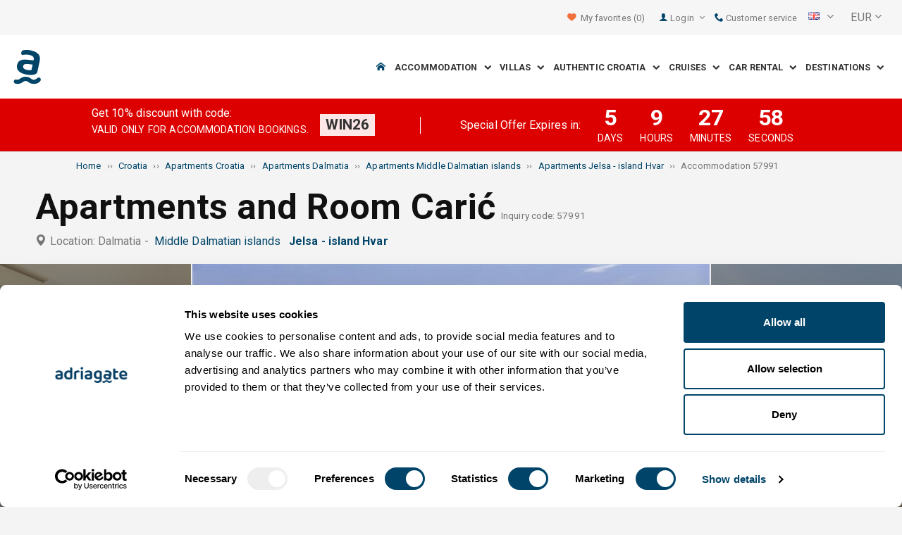

--- FILE ---
content_type: text/html; charset=utf-8
request_url: https://www.adriagate.com/Croatia-en/Accommodation-57991
body_size: 67532
content:
<!DOCTYPE html><!--[if IE 7]><html class="ie7" xmlns="http://www.w3.org/1999/xhtml"><![endif]--> <!--[if IE 8]><html class="ie8" xmlns="http://www.w3.org/1999/xhtml"><![endif]--> <!--[if gt IE 8]><!--><html lang="en" xml:lang="en" xmlns="http://www.w3.org/1999/xhtml"><!--<![endif]--><head prefix="og: http://ogp.me/ns# fb: http://ogp.me/ns/fb#"><meta charset="utf-8" /><script data-cookieconsent="ignore">window.dataLayer=window.dataLayer||[];function gtag(){dataLayer.push(arguments);}
gtag("consent","default",{ad_personalization:"denied",ad_storage:"denied",ad_user_data:"denied",analytics_storage:"denied",functionality_storage:"denied",personalization_storage:"denied",security_storage:"granted",wait_for_update:500,});gtag("set","ads_data_redaction",true);gtag("set","url_passthrough",true);</script><script data-cookieconsent="ignore">(function(w,d,s,l,i){w[l]=w[l]||[];w[l].push({'gtm.start':new Date().getTime(),event:'gtm.js'});var f=d.getElementsByTagName(s)[0],j=d.createElement(s),dl=l!='dataLayer'?'&l='+l:'';j.async=true;j.src='https://www.googletagmanager.com/gtm.js?id='+i+dl;f.parentNode.insertBefore(j,f);})(window,document,'script','dataLayer','GTM-NR96VQ');</script><script id="Cookiebot" src="https://consent.cookiebot.com/uc.js" data-cbid="9d013597-7aec-4ca1-8088-159c381ddbfa" data-blockingmode="auto" type="text/javascript" data-consentmode-defaults="disabled"></script><meta name="viewport" content="width=device-width, initial-scale=1, maximum-scale=1" /><meta property="fb:page_id" content="32730255695" /><meta property="og:title" content="Accommodation Apartments and Room Carić 57991 Jelsa - island Hvar, accommodation Middle Dalmatian islands" /><meta property="og:description" content="Information about accommodation 57991, accommodation Apartments and Room Carić Jelsa - island Hvar, accommodation Middle Dalmatian islands. Adriagate.com - book accommodation Apartments and Room Carić 57991." /><meta property="og:url" content="https://www.adriagate.com/Croatia-en/Accommodation-57991" /><meta property="og:type" content="website" /><meta property="og:site_name" content="Adriagate" /><meta property="twitter:account_id" content="209057271" /><meta name="twitter:card" content="summary" /><meta name="twitter:url" content="https://www.adriagate.com/Croatia-en/Accommodation-57991" /><meta name="twitter:title" content="Accommodation Apartments and Room Carić 57991 Jelsa - island Hvar, accommodation Middle Dalmatian islands" /><meta name="twitter:description" content="Information about accommodation 57991, accommodation Apartments and Room Carić Jelsa - island Hvar, accommodation Middle Dalmatian islands. Adriagate.com - book accommodation Apartments and Room Carić 57991." /><meta name="twitter:creator" content="@Adriagate" /><meta name="twitter:site" content="@Adriagate" /><meta name="twitter:domain" content="Adriagate.com" /><link rel="canonical" href="https://www.adriagate.com/Croatia-en/Accommodation-57991" /><link rel="stylesheet preload prefetch" as="style" href="//fonts.googleapis.com/css?family=Roboto:400,300italic,300,400italic,700,700italic,500,500italic&amp;subset=latin,latin-ext" /><link rel="preload" crossorigin="" as="font" onload="this.rel='stylesheet'" type="font/ttf" href="../css/icon-font/fonts/adriagate.ttf?v=dnyph5" /><link rel="icon" href="../images/ikonica-za-bookmark.ico" type="image/ico" /><link type='text/css' rel='stylesheet' href='https://static.adriagate.com/css/main.css?v=27' /><script type="text/javascript">window.googleApiKey='AIzaSyAc3S5v4Rfa5gUXFWWz05hE8kuqNeDgv8Q'
var cb=function(){var element=document.getElementById("above-the-fold-css");if(element!=undefined&&element.parentNode!=undefined){element.parentNode.removeChild(element);}
else{window.requestAnimationFrame(cb);}};var raf=window.requestAnimationFrame||window.mozRequestAnimationFrame||window.webkitRequestAnimationFrame||window.msRequestAnimationFrame;if(raf)raf(cb);else
window.addEventListener('load',cb);</script><style type="text/css">@media all and (max-width:768px){.fixed-mobile-menu{position:fixed;z-index:1000000000;background-color:#ffffff;width:100%}}</style><script type="text/javascript">var _gaq=_gaq||[];_gaq.push(['_setAccount','UA-230104-1']);_gaq.push(['_setDomainName','adriagate.com']);_gaq.push(['_trackPageview']);(function(){var ga=document.createElement('script');ga.type='text/javascript';ga.async=true;ga.src=('https:'==document.location.protocol?'https://':'http://')+'stats.g.doubleclick.net/dc.js';var s=document.getElementsByTagName('script')[0];s.parentNode.insertBefore(ga,s);})();</script><script type='text/javascript'>var dataLayer=dataLayer||[];var dataLayer2=dataLayer2||[];</script><script type="application/ld+json">{"@context":"http://schema.org","@type":"Hotel","name":"Apartments and Room Carić","image":"https://img.adriagate.com/cdn/photos/3325606-16/Apartments-and-Room-Carić-Jelsa---island-Hvar_0_550.jpg","description":"Information about accommodation 57991, accommodation Apartments and Room Carić Jelsa - island Hvar, accommodation Middle Dalmatian islands. Adriagate.com - book accommodation Apartments and Room Carić 57991.","hasMap":"https://maps.google.com/maps/api/staticmap?center=43.1614900000000000,16.6983600000000000&markers=icon:https://www.adriagate.com/images/redpin.png%7C43.1614900000000000,16.6983600000000000&zoom=12&size=600x400&key=AIzaSyAc3S5v4Rfa5gUXFWWz05hE8kuqNeDgv8Q","priceRange":"Price from 26.19 EUR per person/day","url":"https://www.adriagate.com/Croatia-en/Accommodation-57991","aggregateRating":{"bestRating":5,"ratingValue":4.9,"@type":"AggregateRating","reviewCount":27}}</script><script data-cookieconsent="ignore" src="/bundles/inquiry_step_1_New.js?v=OZ70tD6F6dAdfJXjm6yM07aveelr-n43jqOzC5Ntrcg1" type='text/javascript' defer="defer"></script><style>.owl-carousel-unit .owl-item.center img{opacity:1 !important}.lg-on{overflow:hidden}.edit-owl-carousel .owl-carousel .owl-stage{height:550px}.owl-carousel .owl-item{min-height:200px}.edit-owl-carousel .owl-item{height:100%;background:#333}.detailsGalleryWrapper{min-height:200px}.placeholder-shim{animation-duration:2s;animation-fill-mode:forwards;animation-iteration-count:infinite;animation-name:placeHolderShimmer;animation-timing-function:linear;background:#f6f7f8;background:linear-gradient(to right,#eeeeee 1%,#dddddd 30%,#eeeeee 70%);background-size:800px 104px;height:100%;position:relative;opacity:1}.top-navigation{min-height:50px}.navigation{min-height:90px}.owl-carausel-wrapper{min-height:200px}.breadcrumb{min-height:32px}.edit-owl-carousel .owl-item.center img{filter:none !important}</style><link rel="alternate" type="text/html" hreflang="cs" href="https://www.adriagate.com/Chorvatsko-cs/Ubytovani-57991" /><link rel="alternate" type="text/html" hreflang="de" href="https://www.adriagate.com/Kroatien-de/Unterkunft-57991" /><link rel="alternate" type="text/html" hreflang="en" href="https://www.adriagate.com/Croatia-en/Accommodation-57991" /><link rel="alternate" type="text/html" hreflang="fr" href="https://www.adriagate.com/Croatie-fr/Location-57991" /><link rel="alternate" type="text/html" hreflang="hr" href="https://www.adriagate.com/Hrvatska-hr/Smjestaj-57991" /><link rel="alternate" type="text/html" hreflang="hu" href="https://www.adriagate.com/Horvatorszag-hu/Szallasok-57991" /><link rel="alternate" type="text/html" hreflang="it" href="https://www.adriagate.com/Croazia-it/Alloggio-57991" /><link rel="alternate" type="text/html" hreflang="nl" href="https://www.adriagate.com/Kroatie-nl/Accommodatie-57991" /><link rel="alternate" type="text/html" hreflang="pl" href="https://www.adriagate.com/Chorwacja-pl/Kwatery-57991" /><link rel="alternate" type="text/html" hreflang="ru" href="https://www.adriagate.com/Khorvatiya-ru/Razmeshcheniye-57991" /><link rel="alternate" type="text/html" hreflang="sk" href="https://www.adriagate.com/Chorvatsko-sk/Ubytovanie-57991" /><link rel="alternate" type="text/html" hreflang="sl" href="https://www.adriagate.com/Hrvaska-sl/Namestitev-57991" /><link rel="alternate" type="text/html" hreflang="sv" href="https://www.adriagate.com/Kroatien-sv/Boende-57991" /><script type="application/ld+json">{"@context":"http://schema.org","@type":"Organization","name":"Adriagate","legalName":"Adriagate d.o.o.","url":"https://www.adriagate.com","logo":"https://www.adriagate.com/images/adriagate-logo.svg","foundingDate":"2007","email":"mailto:info@adriagate.com","address":{"@type":"PostalAddress","addressLocality":"Split","addressRegion":"HR","postalCode":"21000","streetAddress":"Vukovarska 156"},"contactPoint":[{"@type":"ContactPoint","telephone":"+385-0800-94-22","contactType":"customer service","contactOption":"TollFree","areaServed":"HR"},{"@type":"ContactPoint","telephone":"+385-021-271-870","contactType":"customer service"}],"sameAs":["https://www.facebook.com/Adriagatecom","https://plus.google.com/+adriagate","https://twitter.com/Adriagate","https://www.pinterest.com/adriagate/","https://www.linkedin.com/company/adriagate-com","https://www.youtube.com/user/Adriagate","https://www.instagram.com/adriagate/"]}</script><script type="application/ld+json">{"@context":"http://schema.org","@type":"WebSite","name":"Adriagate","alternateName":"Adriagate.com","url":"https://www.adriagate.com"}</script><script type="application/ld+json">{"@context":"http://schema.org","@type":"BreadcrumbList","itemListElement":[{"@type":"ListItem","position":1,"item":{"@id":"https://www.adriagate.com/","name":"Home"}},{"@type":"ListItem","position":2,"item":{"@id":"https://www.adriagate.com/Croatia-en/","name":"Croatia"}},{"@type":"ListItem","position":3,"item":{"@id":"https://www.adriagate.com/Croatia-en/Apartments-Croatia","name":"Apartments Croatia"}},{"@type":"ListItem","position":4,"item":{"@id":"https://www.adriagate.com/Croatia-en/Apartments-Dalmatia","name":"Apartments Dalmatia"}},{"@type":"ListItem","position":5,"item":{"@id":"https://www.adriagate.com/Croatia-en/Apartments-Riviera-Middle-Dalmatian-islands","name":"Apartments Middle Dalmatian islands"}},{"@type":"ListItem","position":6,"item":{"@id":"https://www.adriagate.com/Croatia-en/Apartments-Jelsa-island-Hvar","name":"Apartments Jelsa - island Hvar"}},{"@type":"ListItem","position":7,"item":{"@id":"https://www.adriagate.com/Croatia-en/Accommodation-57991","name":"Accommodation 57991"}}]}</script><title>Accommodation Apartments and Room Carić 57991 Jelsa - island Hvar, accommodation Middle Dalmatian islands</title><meta name="description" content="Information about accommodation 57991, accommodation Apartments and Room Carić Jelsa - island Hvar, accommodation Middle Dalmatian islands. Adriagate.com - book accommodation Apartments and Room Carić 57991." /></head><body itemscope="itemscope" itemtype="http://schema.org/WebPage" data-instant-intensity="mousedown"><noscript><iframe src="//www.googletagmanager.com/ns.html?id=GTM-NR96VQ" height="0" width="0" style="display:none;visibility:hidden"></iframe></noscript><form method="post" action="https://www.adriagate.com/Croatia-en/Accommodation-57991" id="formK"><div class="main"><div class="head"><div class="searching-toolbar" style="display:none"><div class="searching-toolbar-title">Select date</div><div class="searching-toolbar-subtitle"></div><ul class="searching-toolbar-buttons"><li class="searching-toolbar-ok-button"><a></a></li><li class="searching-toolbar-cancel-button search-mobile-cancel-icon"></li></ul></div><div><div id="header"><div class="top-navigation bg-grayish"><div class="top-navigation__mobile-logo"><a href="/"> <img loading="lazy" src="https://img.adriagate.com/images/adriagate-logo-sm.svg" /> </a></div><ul class="list-inline d-flex align-items-center order-sm-2" id="headLink"><li class="top-navigation__list-item hidden-sm hidden-xs"><a id="shortlistLink" href="/My-account-en/Favorites"> <i class="icon-heart orange"></i>&nbsp; <span>My favorites</span> <span id="numberOfFavourites"></span> </a></li><li><a> <i class="icon-user icon-mobile--lg visible-xs visible-sm link"></i> </a></li><li class="top-navigation__list-item dropdown padding10l"><i class="icon-user link hidden-sm hidden-xs"></i> <a id="login-dropdown" role="button" class="dropdown-toggle hidden-sm hidden-xs" data-toggle="dropdown"> Login <i class="icon-angle-down margin5l padding5t"></i> </a><ul class="dropdown-menu text-left" role="menu" aria-labelledby="language-dropdown"><li class="hidden-xs hidden-sm"><a href="/My-account-en/">Traveler login </a></li><li class="hidden-xs hidden-sm"><a href="https://online.adriagate.com">Owner login </a></li></ul></li><li class="top-navigation__list-item hidden-xs hidden-sm padding10l"><a id="ctl00_Head_hlnkContact" href="/Croatia-en/About-us/Contact"> <i class="icon-phone link"></i>&nbsp;Customer service</a></li></ul><div class="dropdown hidden-sm hidden-xs padding10l padding10r"><a id="language-dropdown" role="button" class="dropdown-toggle d-flex gray" data-toggle="dropdown"> <span id="ctl00_Head_spnLanguageBar" class="flag-sprite flag en"></span> <span class="hidden-xs hidden-sm padding10l"> <i class="icon-angle-down"></i> </span> </a><ul class="dropdown-menu text-left" role="menu" aria-labelledby="language-dropdown"><li><a class="js-language-switch" href="https://www.adriagate.com/Chorvatsko-cs/Ubytovani-57991" title="Ubytování Apartmány a Pokoj Carić 57991 Jelsa - ostrov Hvar, ubytování Středodalmatské ostrovy"><span class="flag-sprite flag cs"></span>&nbsp;&nbsp;&nbsp;<span class="js-welcome-message" data-welcomemessage=""></span>&nbsp; Vítejte </a></li><li><a class="js-language-switch" href="https://www.adriagate.com/Kroatien-de/Unterkunft-57991" title="Unterkunft Ferienwohnungen und Zimmer Carić 57991 Jelsa - Insel Hvar, unterkunft Die Inseln von Mitteldalmatien"><span class="flag-sprite flag de"></span>&nbsp;&nbsp;&nbsp;<span class="js-welcome-message" data-welcomemessage=""></span>&nbsp; Willkommen </a></li><li><a class="js-language-switch" href="https://www.adriagate.com/Croatia-en/Accommodation-57991" title="Accommodation Apartments and Room Carić 57991 Jelsa - island Hvar, accommodation Middle Dalmatian islands"><span class="flag-sprite flag en"></span>&nbsp;&nbsp;&nbsp;<span class="js-welcome-message" data-welcomemessage=""></span>&nbsp; Welcome </a></li><li><a class="js-language-switch" href="https://www.adriagate.com/Croatie-fr/Location-57991" title="Location Appartements et Chambre Carić 57991 Jelsa - île de Hvar, location Les iles de la Dalmatie centrale"><span class="flag-sprite flag fr"></span>&nbsp;&nbsp;&nbsp;<span class="js-welcome-message" data-welcomemessage=""></span>&nbsp; Bienvenue </a></li><li><a class="js-language-switch" href="https://www.adriagate.com/Hrvatska-hr/Smjestaj-57991" title="Smještaj Apartmani i Soba Carić 57991 Jelsa - otok Hvar, smještaj Srednjodalmatinski otoci"><span class="flag-sprite flag hr"></span>&nbsp;&nbsp;&nbsp;<span class="js-welcome-message" data-welcomemessage=""></span>&nbsp; Dobrodo&#353;li </a></li><li><a class="js-language-switch" href="https://www.adriagate.com/Horvatorszag-hu/Szallasok-57991" title="Szállások Apartmanok és Szoba Carić 57991 Jelsa - Hvar sziget, szállások Közép-Dalmácia szigetei"><span class="flag-sprite flag hu"></span>&nbsp;&nbsp;&nbsp;<span class="js-welcome-message" data-welcomemessage=""></span>&nbsp; &#220;dv&#246;z&#246;lj&#252;k </a></li><li><a class="js-language-switch" href="https://www.adriagate.com/Croazia-it/Alloggio-57991" title="Alloggio Appartamenti e Camera Carić 57991 Jelsa - isola di Hvar, alloggio Isole della Dalmazia Centrale"><span class="flag-sprite flag it"></span>&nbsp;&nbsp;&nbsp;<span class="js-welcome-message" data-welcomemessage=""></span>&nbsp; Benvenuti </a></li><li><a class="js-language-switch" href="https://www.adriagate.com/Kroatie-nl/Accommodatie-57991" title="Accommodatie Appartementen en Kamer Carić 57991 Jelsa - eiland Hvar, accommodatie Midden Dalmatische eilanden"><span class="flag-sprite flag nl"></span>&nbsp;&nbsp;&nbsp;<span class="js-welcome-message" data-welcomemessage=""></span>&nbsp; Welkom </a></li><li><a class="js-language-switch" href="https://www.adriagate.com/Chorwacja-pl/Kwatery-57991" title="Kwatery Apartamenty i Pokój Carić 57991 Jelsa - wyspa Hvar, kwatery Wyspy Dalmacji środkowej"><span class="flag-sprite flag pl"></span>&nbsp;&nbsp;&nbsp;<span class="js-welcome-message" data-welcomemessage=""></span>&nbsp; Witamy </a></li><li><a class="js-language-switch" href="https://www.adriagate.com/Khorvatiya-ru/Razmeshcheniye-57991" title="Razmeshcheniye Апартаменты и Kомната Carić 57991 Jelsa - ostrov Hvar, razmeshcheniye Oстрова Средней Далмации"><span class="flag-sprite flag ru"></span>&nbsp;&nbsp;&nbsp;<span class="js-welcome-message" data-welcomemessage=""></span>&nbsp; &#1055;p&#1080;&#1074;e&#1090;c&#1090;&#1074;&#1080;e </a></li><li><a class="js-language-switch" href="https://www.adriagate.com/Chorvatsko-sk/Ubytovanie-57991" title="Ubytovanie Apartmány a Izba Carić 57991 Jelsa - ostrov Hvar, ubytovanie Strednodalmatínske ostrovy"><span class="flag-sprite flag sk"></span>&nbsp;&nbsp;&nbsp;<span class="js-welcome-message" data-welcomemessage=""></span>&nbsp; Vitajte </a></li><li><a class="js-language-switch" href="https://www.adriagate.com/Hrvaska-sl/Namestitev-57991" title="Namestitev Apartmaji in Soba Carić 57991 Jelsa - otok Hvar, namestitev Srednjedalmatinski otoki"><span class="flag-sprite flag sl"></span>&nbsp;&nbsp;&nbsp;<span class="js-welcome-message" data-welcomemessage=""></span>&nbsp; Dobrodo&#353;li </a></li><li><a class="js-language-switch" href="https://www.adriagate.com/Kroatien-sv/Boende-57991" title="Boende Lägenheter och Rum Carić 57991 Jelsa - ön Hvar, boende Mellandalmatiens  öar"><span class="flag-sprite flag sv"></span>&nbsp;&nbsp;&nbsp;<span class="js-welcome-message" data-welcomemessage=""></span>&nbsp; V&#228;lkomna </a></li></ul></div><div id="valute" class="hidden-xs"><div class="dropdown padding-mobile--clear padding10l padding10r"><a id="valuta-dropdown" role="button" class="gray dropdown-toggle" data-toggle="dropdown"> <span class="hidden-xs hidden-sm">&nbsp;EUR&nbsp;<i class="icon-angle-down"></i></span> </a><ul class="dropdown-menu text-left" role="menu" aria-labelledby="valuta-dropdown"><li class="pointer"><a role="button" class="js-valuta-switch">EUR</a></li><li class="pointer"><a role="button" class="js-valuta-switch">USD</a></li><li class="pointer"><a role="button" class="js-valuta-switch">CHF</a></li><li class="pointer"><a role="button" class="js-valuta-switch">HUF</a></li><li class="pointer"><a role="button" class="js-valuta-switch">GBP</a></li><li class="pointer"><a role="button" class="js-valuta-switch">CAD</a></li><li class="pointer"><a role="button" class="js-valuta-switch">CZK</a></li><li class="pointer"><a role="button" class="js-valuta-switch">PLN</a></li><li class="pointer"><a role="button" class="js-valuta-switch">SEK</a></li><li class="pointer"><a role="button" class="js-valuta-switch">NOK</a></li><li class="pointer"><a role="button" class="js-valuta-switch">DKK</a></li><li class="pointer"><a role="button" class="js-valuta-switch">AUD</a></li></ul></div></div><div></div><script>var loadCes=function(){setTimeout(function(){var cx='005968883677446897258:hkq-401odfw';var gcse=document.createElement('script');gcse.type='text/javascript';gcse.async=true;gcse.src='https://cse.google.com/cse.js?cx='+cx;var s=document.getElementsByTagName('script')[0];s.parentNode.insertBefore(gcse,s);},1000);}
window.addEventListener("load",loadCes,false);</script><div class="clearfix" id="gsc-trigger"><div class="gcse-search"></div></div><div class="mobile-menu-trigger order-sm-3" style='display:none'><a class="fnt-250"> <i class="icon-reorder"></i> </a></div></div><div class="top-navigation-search"><div class="gcse-search"></div></div><div id="user-mobile-menu" class="user-mobile-menu"><div class="user-mobile-menu__title">Settings</div><ul><li><ul class="toggle-tgr"><li class="user-mobile-menu__list-item"><span> Change language </span> <span class="user-mobile-menu__list-item--has-flag"> <span id="ctl00_Head_spnLanguageBar2" class="flag-sprite flag en"></span> </span></li></ul><ul class="user-mobile-menu__dropdown toggle-obj" style="display:none"><li class="user-mobile-menu__dropdown-list-item"><a class="user-mobile-menu__dropdown-list-item-link js-language-switch" href="https://www.adriagate.com/Chorvatsko-cs/Ubytovani-57991" title="Ubytování Apartmány a Pokoj Carić 57991 Jelsa - ostrov Hvar, ubytování Středodalmatské ostrovy"> <span class="flag-sprite flag cs"></span> &nbsp;&nbsp;&nbsp; <span class="js-welcome-message" data-welcomemessage="
                                        "></span>&nbsp; Vítejte </a></li><li class="user-mobile-menu__dropdown-list-item"><a class="user-mobile-menu__dropdown-list-item-link js-language-switch" href="https://www.adriagate.com/Kroatien-de/Unterkunft-57991" title="Unterkunft Ferienwohnungen und Zimmer Carić 57991 Jelsa - Insel Hvar, unterkunft Die Inseln von Mitteldalmatien"> <span class="flag-sprite flag de"></span> &nbsp;&nbsp;&nbsp; <span class="js-welcome-message" data-welcomemessage="
                                        "></span>&nbsp; Willkommen </a></li><li class="user-mobile-menu__dropdown-list-item"><a class="user-mobile-menu__dropdown-list-item-link js-language-switch" href="https://www.adriagate.com/Croatia-en/Accommodation-57991" title="Accommodation Apartments and Room Carić 57991 Jelsa - island Hvar, accommodation Middle Dalmatian islands"> <span class="flag-sprite flag en"></span> &nbsp;&nbsp;&nbsp; <span class="js-welcome-message" data-welcomemessage="
                                        "></span>&nbsp; Welcome </a></li><li class="user-mobile-menu__dropdown-list-item"><a class="user-mobile-menu__dropdown-list-item-link js-language-switch" href="https://www.adriagate.com/Croatie-fr/Location-57991" title="Location Appartements et Chambre Carić 57991 Jelsa - île de Hvar, location Les iles de la Dalmatie centrale"> <span class="flag-sprite flag fr"></span> &nbsp;&nbsp;&nbsp; <span class="js-welcome-message" data-welcomemessage="
                                        "></span>&nbsp; Bienvenue </a></li><li class="user-mobile-menu__dropdown-list-item"><a class="user-mobile-menu__dropdown-list-item-link js-language-switch" href="https://www.adriagate.com/Hrvatska-hr/Smjestaj-57991" title="Smještaj Apartmani i Soba Carić 57991 Jelsa - otok Hvar, smještaj Srednjodalmatinski otoci"> <span class="flag-sprite flag hr"></span> &nbsp;&nbsp;&nbsp; <span class="js-welcome-message" data-welcomemessage="
                                        "></span>&nbsp; Dobrodo&#353;li </a></li><li class="user-mobile-menu__dropdown-list-item"><a class="user-mobile-menu__dropdown-list-item-link js-language-switch" href="https://www.adriagate.com/Horvatorszag-hu/Szallasok-57991" title="Szállások Apartmanok és Szoba Carić 57991 Jelsa - Hvar sziget, szállások Közép-Dalmácia szigetei"> <span class="flag-sprite flag hu"></span> &nbsp;&nbsp;&nbsp; <span class="js-welcome-message" data-welcomemessage="
                                        "></span>&nbsp; &#220;dv&#246;z&#246;lj&#252;k </a></li><li class="user-mobile-menu__dropdown-list-item"><a class="user-mobile-menu__dropdown-list-item-link js-language-switch" href="https://www.adriagate.com/Croazia-it/Alloggio-57991" title="Alloggio Appartamenti e Camera Carić 57991 Jelsa - isola di Hvar, alloggio Isole della Dalmazia Centrale"> <span class="flag-sprite flag it"></span> &nbsp;&nbsp;&nbsp; <span class="js-welcome-message" data-welcomemessage="
                                        "></span>&nbsp; Benvenuti </a></li><li class="user-mobile-menu__dropdown-list-item"><a class="user-mobile-menu__dropdown-list-item-link js-language-switch" href="https://www.adriagate.com/Kroatie-nl/Accommodatie-57991" title="Accommodatie Appartementen en Kamer Carić 57991 Jelsa - eiland Hvar, accommodatie Midden Dalmatische eilanden"> <span class="flag-sprite flag nl"></span> &nbsp;&nbsp;&nbsp; <span class="js-welcome-message" data-welcomemessage="
                                        "></span>&nbsp; Welkom </a></li><li class="user-mobile-menu__dropdown-list-item"><a class="user-mobile-menu__dropdown-list-item-link js-language-switch" href="https://www.adriagate.com/Chorwacja-pl/Kwatery-57991" title="Kwatery Apartamenty i Pokój Carić 57991 Jelsa - wyspa Hvar, kwatery Wyspy Dalmacji środkowej"> <span class="flag-sprite flag pl"></span> &nbsp;&nbsp;&nbsp; <span class="js-welcome-message" data-welcomemessage="
                                        "></span>&nbsp; Witamy </a></li><li class="user-mobile-menu__dropdown-list-item"><a class="user-mobile-menu__dropdown-list-item-link js-language-switch" href="https://www.adriagate.com/Khorvatiya-ru/Razmeshcheniye-57991" title="Razmeshcheniye Апартаменты и Kомната Carić 57991 Jelsa - ostrov Hvar, razmeshcheniye Oстрова Средней Далмации"> <span class="flag-sprite flag ru"></span> &nbsp;&nbsp;&nbsp; <span class="js-welcome-message" data-welcomemessage="
                                        "></span>&nbsp; &#1055;p&#1080;&#1074;e&#1090;c&#1090;&#1074;&#1080;e </a></li><li class="user-mobile-menu__dropdown-list-item"><a class="user-mobile-menu__dropdown-list-item-link js-language-switch" href="https://www.adriagate.com/Chorvatsko-sk/Ubytovanie-57991" title="Ubytovanie Apartmány a Izba Carić 57991 Jelsa - ostrov Hvar, ubytovanie Strednodalmatínske ostrovy"> <span class="flag-sprite flag sk"></span> &nbsp;&nbsp;&nbsp; <span class="js-welcome-message" data-welcomemessage="
                                        "></span>&nbsp; Vitajte </a></li><li class="user-mobile-menu__dropdown-list-item"><a class="user-mobile-menu__dropdown-list-item-link js-language-switch" href="https://www.adriagate.com/Hrvaska-sl/Namestitev-57991" title="Namestitev Apartmaji in Soba Carić 57991 Jelsa - otok Hvar, namestitev Srednjedalmatinski otoki"> <span class="flag-sprite flag sl"></span> &nbsp;&nbsp;&nbsp; <span class="js-welcome-message" data-welcomemessage="
                                        "></span>&nbsp; Dobrodo&#353;li </a></li><li class="user-mobile-menu__dropdown-list-item"><a class="user-mobile-menu__dropdown-list-item-link js-language-switch" href="https://www.adriagate.com/Kroatien-sv/Boende-57991" title="Boende Lägenheter och Rum Carić 57991 Jelsa - ön Hvar, boende Mellandalmatiens  öar"> <span class="flag-sprite flag sv"></span> &nbsp;&nbsp;&nbsp; <span class="js-welcome-message" data-welcomemessage="
                                        "></span>&nbsp; V&#228;lkomna </a></li></ul></li><li><div class="dropdown padding-mobile--clear padding10l padding10r"><a id="valuta-dropdown" role="button" class="gray dropdown-toggle" data-toggle="dropdown"> <span class="hidden-xs hidden-sm">&nbsp;EUR&nbsp;<i class="icon-angle-down"></i></span> </a><ul class="dropdown-menu text-left" role="menu" aria-labelledby="valuta-dropdown"><li class="pointer"><a role="button" class="js-valuta-switch">EUR</a></li><li class="pointer"><a role="button" class="js-valuta-switch">USD</a></li><li class="pointer"><a role="button" class="js-valuta-switch">CHF</a></li><li class="pointer"><a role="button" class="js-valuta-switch">HUF</a></li><li class="pointer"><a role="button" class="js-valuta-switch">GBP</a></li><li class="pointer"><a role="button" class="js-valuta-switch">CAD</a></li><li class="pointer"><a role="button" class="js-valuta-switch">CZK</a></li><li class="pointer"><a role="button" class="js-valuta-switch">PLN</a></li><li class="pointer"><a role="button" class="js-valuta-switch">SEK</a></li><li class="pointer"><a role="button" class="js-valuta-switch">NOK</a></li><li class="pointer"><a role="button" class="js-valuta-switch">DKK</a></li><li class="pointer"><a role="button" class="js-valuta-switch">AUD</a></li></ul></div></li></ul><div class="user-mobile-menu__title">My account</div><ul><li class="user-mobile-menu__dropdown-list-item"><a id="shortlistLink2" class="user-mobile-menu__dropdown-list-item-link user-mobile-menu__dropdown-list-item-link--white" href="/My-account-en/Favorites"> <i class="icon-heart orange"></i>&nbsp; <span>My favorites</span> <span id="numberOfFavourites2"></span> </a></li><li class="user-mobile-menu__dropdown-list-item"><a href="/My-account-en/" class="user-mobile-menu__dropdown-list-item-link user-mobile-menu__dropdown-list-item-link--white"> Login </a></li></ul></div></div><div class="navigation hidden-xs"><a href="/" class="logo--sm"> <img loading="lazy" src="https://img.adriagate.com/images/adriagate-logo-sm.svg" /> </a> <a href="/" class="hidden-xs hidden-sm m-r--auto"> <img loading="lazy" id="logo" class="hidden-md" alt="Adriagate" src='/images/adriagate-logo.svg' /> </a><ul class="navigation__list"><li id="liHome" class="navigation__list-item"><a href="/"> <span id="naslovna" class="icon-home link"></span> </a></li><li class="menu-tgr menu-dropdown"><input type="hidden" name="ctl00$HeadMenu$lvMenuColumns$ctrl0$hdnF" id="ctl00_HeadMenu_lvMenuColumns_ctrl0_hdnF" value="big-menu" /> <a href='//www.adriagate.com/Adriatic-en/Accommodation-Adriatic' title="Accommodation on the Adriatic, find an ideal accommodation on the Adriatic coast" class="navigation__list-item"> Accommodation &nbsp; <i class="navigation__list-item-icon icon-chevron-down small"></i> </a><div class="sub-big-menu-4 menu-obj"><div class="wrapper"><div class="clearfix"><div class="one-of-4"><ul><li class='big-menu-title'><strong> <a href="//www.adriagate.com/Croatia-en/Accommodation-Croatia" title="Croatia accommodation, top accommodation offer in Croatia"> Private accommodation </a> </strong></li><li class='big-menu-item'><a class="show" href='//www.adriagate.com/Croatia-en/Beachfront-accommodation-Croatia' title='Croatia beachfront accommodation, find accommodation in Croatia right by the sea'>&nbsp;Beachfront accommodation</a></li><li class='big-menu-item'><a class="show" href='//www.adriagate.com/Croatia-en/Apartments-and-holiday-homes-with-pool-Croatia' title='Croatia apartment and houses with pool'>&nbsp;Accommodation with pool</a></li><li class='big-menu-item'><a class="show" href='//www.adriagate.com/Croatia-en/Holiday-homes-Croatia' title='Croatia holiday homes, find and ideal holiday home'>&nbsp;Holiday homes</a></li><li class='big-menu-item'><a class="show" href='https://www.adriagate-villas.com/' title='Luxury villas in Croatia'>&nbsp;Villas Croatia</a></li></ul></div><div class="one-of-4"><ul><li class='big-menu-title'><strong> <a href="//www.adriagate.com/Croatia-en/Top-accommodation-Croatia" title="Top accommodation Croatia"> Top accommodation </a> </strong></li><li class='big-menu-item'><a class="show" href='//www.adriagate.com/Croatia-en/Best-family-holiday' title='Family friendly accommodation'>&nbsp;Family friendly accommodation</a></li><li class='big-menu-item'><a class="show" href='//www.adriagate.com/Croatia-en/Pets-Welcome' title='Vacation with pets'>&nbsp;Vacation with pets</a></li><li class='big-menu-item'><a class="show" href='https://www.adriagate.com/Croatia-en/Great-host' title='Great host accommodation Croatia'>&nbsp;Great host</a></li><li class='big-menu-item'><a class="show" href='https://www.adriagate.com/Croatia-en/Best-interior' title='Beautifully designed interior'>&nbsp;Top designed interior</a></li></ul></div><div class="one-of-4"><ul><li class='big-menu-item'><a class="show" href='https://www.adriagate.com/Croatia-en/Romantic-accommodation' title='Romantic accommodation - Top accommodation Croatia'>&nbsp;Romantic accommodation</a></li><li class='big-menu-item'><a class="show" href='https://www.adriagate.com/Croatia-en/Eco-houses' title='Eco houses'>&nbsp;Eco houses</a></li><li class='big-menu-item'><a class="show" href='//www.adriagate.com/Croatia-en/Remote-cottages-Croatia' title='Croatia remote cottages, get away and enjoy in the remote cottages'>&nbsp;Remote cottages</a></li><li class='big-menu-item'><a class="show" href='//www.adriagate.com/Croatia-en/Accommodation-offer-for-digital-nomads' title='Accommodation offer for digital nomads in Croatia'>&nbsp;Digital nomads</a></li></ul></div><div class="one-of-4"><ul><li class='big-menu-title'><strong> <a href="https://www.adriagate.com/Croatia-en/Special-offers-Croatia" title="Special offers Croatia"> Special offers </a> </strong></li><li class='big-menu-item'><a class="show" href='https://www.adriagate.com/Croatia-en/Budget-accommodation-Croatia' title='Budget accommodation Croatia'>&nbsp;Budget accommodation</a></li><li class='big-menu-item'><a class="show" href='//www.adriagate.com/Croatia-en/Special-offer-of-accommodation' title='Hot deals and special offers accommodation Croatia'>&nbsp;%Special offers%</a></li><li class='big-menu-item'><a class="show" href='//www.adriagate.com/Croatia-en/First-minute-Croatia' title='First minute discounts on hotel and private accommodation Croatia - Adriagate'>&nbsp;First minute</a></li></ul></div></div></div></div></li><li class="menu-tgr menu-dropdown"><input type="hidden" name="ctl00$HeadMenu$lvMenuColumns$ctrl1$hdnF" id="ctl00_HeadMenu_lvMenuColumns_ctrl1_hdnF" value="big-menu" /> <a href='//www.adriagate.com/Croatia-en/Villas-Croatia' title="Croatia villas, beautiful luxury villas in Croatia" class="navigation__list-item"> Villas &nbsp; <i class="navigation__list-item-icon icon-chevron-down small"></i> </a><div class="sub-big-menu-2 menu-obj"><div class="wrapper"><div class="clearfix"><div class="one-of-2"><ul><li class='big-menu-item'><a class="show" href='https://www.adriagate-villas.com/' title='Adriagate villas - NEW project'>&nbsp;Adriagate villas - NEW!</a></li><li class='big-menu-item'><a class="show" href='//www.adriagate.com/Croatia-en/Villas-Dalmatia?SearchAll=true' title='Villas Dalmatia'>&nbsp;Villas in Dalmatia</a></li><li class='big-menu-item'><a class="show" href='//www.adriagate.com/Croatia-en/Villas-Istria?SearchAll=true' title='Villas Istria'>&nbsp;Villas in Istria</a></li><li class='big-menu-item'><a class="show" href='https://www.adriagate.com/Croatia-en/Villas-Kvarner?SearchAll=true' title='Villas Kvarner Croatia'>&nbsp;Villas Kvarner</a></li></ul></div><div class="one-of-2"><ul><li class='big-menu-item'><a class="show" href='https://www.adriagate.com/Croatia-en/Villas-Riviera-Split-and-Trogir?SearchAll=true' title='Villas Split and Trogir riviera'>&nbsp;Villas Split and Trogir riviera</a></li><li class='big-menu-item'><a class="show" href='https://www.adriagate.com/Croatia-en/Villas-Riviera-Zadar?SearchAll=true' title='Villas Zadar riviera'>&nbsp;Villas Zadar riviera</a></li><li class='big-menu-item'><a class="show" href='https://www.adriagate.com/Croatia-en/Villas-Riviera-Sibenik?SearchAll=true' title='Villas Sibenik Riviera'>&nbsp;Villas Sibenik Riviera</a></li><li class='big-menu-item'><a class="show" href='https://www.adriagate.com/Croatia-en/Villas-Riviera-Rijeka-and-Crikvenica?SearchAll=true' title='Villas Crikvenica riviera'>&nbsp;Villas Crikvenica riviera</a></li></ul></div></div></div></div></li><li class="menu-tgr menu-dropdown"><input type="hidden" name="ctl00$HeadMenu$lvMenuColumns$ctrl2$hdnF" id="ctl00_HeadMenu_lvMenuColumns_ctrl2_hdnF" value="big-menu" /> <a href='//www.adriagate.com/Croatia-en/Authentic-accommodation-Croatia' title="Croatia authentic accommodation, do you like the atmosphere of an authentic accommodation?" class="navigation__list-item"> Authentic Croatia &nbsp; <i class="navigation__list-item-icon icon-chevron-down small"></i> </a><div class="sub-big-menu-1 menu-obj"><div class="wrapper"><div class="clearfix"><div class="one-of-1"><ul><li class='big-menu-item'><a class="show" href='//www.adriagate.com/Croatia-en/Remote-cottages-Croatia' title='Croatia remote cottages, get away and enjoy in the remote cottages'>&nbsp;Remote cottages</a></li><li class='big-menu-item'><a class="show" href='//www.adriagate.com/Croatia-en/Stone-houses-Croatia' title='Stone houses'>&nbsp;Stone houses</a></li><li class='big-menu-item'><a class="show" href='https://www.adriagate.com/Croatia-en/Eco-houses' title='Eco houses'>&nbsp;Eco houses</a></li><li class='big-menu-item'><a class="show" href='//www.adriagate.com/Croatia-en/Accommodation-island-Brac' title='Accommodation island Brac'>&nbsp;Accommodation Brac</a></li><li class='big-menu-item'><a class="show" href='//www.adriagate.com/Croatia-en/Accommodation-island-Hvar' title='Apartments Hvar'>&nbsp;Apartments Hvar</a></li></ul></div></div></div></div></li><li class="menu-tgr menu-dropdown"><input type="hidden" name="ctl00$HeadMenu$lvMenuColumns$ctrl3$hdnF" id="ctl00_HeadMenu_lvMenuColumns_ctrl3_hdnF" value="big-menu" /> <a href='//www.adriagate.com/Croatia-en/Cruises-Croatia-Adriatic' title="Croatia cruises, boat cruises, sailboat cruises in Croatia" class="navigation__list-item"> Cruises &nbsp; <i class="navigation__list-item-icon icon-chevron-down small"></i> </a><div class="sub-big-menu-3 menu-obj"><div class="wrapper"><div class="clearfix"><div class="one-of-3"><ul><li class='big-menu-title'><strong> Top cruise types </strong></li><li class='big-menu-item'><a class="show" href='Tel:+385916230353' title='Tel:+385916230353'>&nbsp;Call us | WhatsApp</a></li><li class='big-menu-item'><a class="show" href='//www.adriagate.com/Croatia-en/Cruises-Croatia-Adriatic' title='Croatia cruises, boat cruises, sailboat cruises in Croatia'>&nbsp;Cruises</a></li><li class='big-menu-item'><a class="show" href='//www.adriagate.com/Croatia-en/Cruises-special-deals-offers-Croatia' title='Special Deals and Offers‎'>&nbsp;%Special Deals%</a></li><li class='big-menu-item'><a class="show" href='//www.adriagate.com/Croatia-en/Cruises-sail-cycle-Croatia' title='Active cruises'>&nbsp;Active cruises</a></li></ul></div><div class="one-of-3"><ul><li class='big-menu-title'><strong> Special interest </strong></li><li class='big-menu-item'><a class="show" href='//www.adriagate.com/Croatia-en/Cruises-nature-culture-Croatia' title='Cruises Nature \u0026 Culture'>&nbsp;Cruises Nature & Culture</a></li><li class='big-menu-item'><a class="show" href='//www.adriagate.com/Croatia-en/Cruises-Family-Cruises-Croatia' title='Family Cruises in Croatia'>&nbsp;Family Cruises in Croatia</a></li><li class='big-menu-item'><a class="show" href='//www.adriagate.com/Croatia-en/Cruises-Delux-Croatia' title='Delux cruises'>&nbsp;Delux cruises</a></li><li class='big-menu-item'><a class="show" href='//www.adriagate.com/Croatia-en/Cruises-Group-Cruises-teambuilding-Croatia' title='Group Cruises/ teambuilding - Croatia'>&nbsp;Group Cruises/ teambuilding - Croatia</a></li></ul></div><div class="one-of-3"><ul><li class='big-menu-item'><a class="show" href='//www.adriagate.com/Croatia-en/Cruises-one-way-Croatia' title='Standard One way'>&nbsp;Standard One way</a></li><li class='big-menu-item'><a class="show" href='//www.adriagate.com/Croatia-en/Cruises-land-cruise-Croatia' title='Land \u0026 Cruise'>&nbsp;Land & Cruise</a></li><li class='big-menu-item'><a class="show" href='https://www.adriagate.com/Croatia-en/Cruises-Mediterranean-Cruises-Croatia' title='Mediterranean cruises MSC'>&nbsp;Mediterranean cruises MSC</a></li><li class='big-menu-item'><a class="show" href='//www.adriagate.com/Croatia-en/Cruises-naturist-nudist-Croatia' title='Nudist cruises'>&nbsp;Nudist cruises</a></li></ul></div></div></div></div></li><li class="menu-tgr menu-dropdown"><input type="hidden" name="ctl00$HeadMenu$lvMenuColumns$ctrl4$hdnF" id="ctl00_HeadMenu_lvMenuColumns_ctrl4_hdnF" value="big-menu" /> <a href='//www.adriagate.com/Croatia-en/Rent-a-car-Croatia' title="Looking to rent a car in Croatia? Best car rental offers in Croatia" class="navigation__list-item"> Car Rental &nbsp; <i class="navigation__list-item-icon icon-chevron-down small"></i> </a><div class="sub-big-menu-1 menu-obj"><div class="wrapper"><div class="clearfix"><div class="one-of-1"><ul><li class='big-menu-item'><a class="show" href='//www.adriagate.com/Croatia-en/Rent-a-car-Croatia' title='Looking to rent a car in Croatia? Best car rental offers in Croatia'>&nbsp;Car Rental</a></li><li class='big-menu-item'><a class="show" href='//www.adriagate.com/Croatia-en/Transfers-Croatia' title='Car transfers in Croatia - transfers to and from every major airport in Croatia…'>&nbsp;Taxi Service</a></li></ul></div></div></div></div></li><li class="menu-tgr menu-dropdown"><input type="hidden" name="ctl00$HeadMenu$lvMenuColumns$ctrl5$hdnF" id="ctl00_HeadMenu_lvMenuColumns_ctrl5_hdnF" value="big-menu-title" /> <a href='//www.adriagate.com/Croatia-en/Tourist-destinations-Croatia' title="Croatia destinations - All tourist destinations in Croatia on Adriatic coast" class="navigation__list-item"> Destinations &nbsp; <i class="navigation__list-item-icon icon-chevron-down small"></i> </a><div class="sub-big-menu-4 menu-obj"><div class="wrapper"><div class="clearfix"><div class="one-of-4"><ul><li class='big-menu-title'><strong> Regions </strong></li><li class='big-menu-item'><a class="show" href='//www.adriagate.com/Croatia-en/Istria' title='Istria tourist guide, all you need to know about Istria'>&nbsp;Istria</a></li><li class='big-menu-item'><a class="show" href='//www.adriagate.com/Croatia-en/Dalmatia' title='Dalmatia tourist guide, feel the Dalmatian atmosphere and its beauties'>&nbsp;Dalmatia</a></li><li class='big-menu-item'><a class="show" href='//www.adriagate.com/Croatia-en/Kvarner' title='Kvarner tourist guide, Kvarner – mixture of blue sea and green hills'>&nbsp;Kvarner</a></li><li class='big-menu-item'><a class="show" href='//www.adriagate.com/Croatia-en/Islands-Croatia' title='Croatia islands, beautiful islands and islets along the Croatian coast'>&nbsp;Islands in Croatia</a></li></ul></div><div class="one-of-4"><ul><li class='big-menu-title'><strong> Rivieras </strong></li><li class='big-menu-item'><a class="show" href='//www.adriagate.com/Croatia-en/Riviera-Sibenik' title='Sibenik Riviera'>&nbsp;Sibenik Riviera</a></li><li class='big-menu-item'><a class="show" href='//www.adriagate.com/Croatia-en/Riviera-Split-and-Trogir' title='Split and Trogir riviera'>&nbsp;Split and Trogir riviera</a></li><li class='big-menu-item'><a class="show" href='//www.adriagate.com/Croatia-en/Riviera-Makarska' title='Makarska riviera'>&nbsp;Makarska riviera</a></li><li class='big-menu-item'><a class="show" href='//www.adriagate.com/Croatia-en/Riviera-Zadar' title='Zadar riviera'>&nbsp;Zadar riviera</a></li></ul></div><div class="one-of-4"><ul><li class='big-menu-item'><a class="show" href='//www.adriagate.com/Croatia-en/Riviera-Rijeka-and-Crikvenica' title='Rijeka and Crikvenica riviera'>&nbsp;Rijeka riviera</a></li><li class='big-menu-item'><a class="show" href='//www.adriagate.com/Croatia-en/Riviera-Middle-Dalmatian-islands' title='Middle Dalmatian islands'>&nbsp;Middle Dalmatian islands</a></li><li class='big-menu-item'><a class="show" href='//www.adriagate.com/Croatia-en/Riviera-North-Dalmatian-islands' title='North Dalmatian islands'>&nbsp;North Dalmatian islands</a></li><li class='big-menu-item'><a class="show" href='//www.adriagate.com/Croatia-en/Riviera-Kvarners-islands' title='Kvarners islands'>&nbsp;Kvarners islands</a></li></ul></div><div class="one-of-4"><ul><li class='big-menu-title'><strong> <a href="//www.adriagate.com/Croatia-en/" title="Tourist guide"> Croatia tourist guide </a> </strong></li><li class='big-menu-item'><a class="show" href='//www.adriagate.com/Croatia-en/Beaches-Croatia' title='Beaches Croatia'>&nbsp;Beaches Croatia</a></li><li class='big-menu-item'><a class="show" href='//www.adriagate.com/Croatia-en/National-parks-Croatia' title='Croatia national parks, discover the protected natural beauties'>&nbsp;National parks</a></li><li class='big-menu-item'><a class="show" href='https://www.adriagate.com/Croatia-en/Nature-parks-Croatia' title='Croatia nature parks'>&nbsp;Nature parks</a></li><li class='big-menu-item'><a class="show" href='//www.adriagate.com/Croatia-en/UNESCO-heritage-Croatia' title='Croatia UNESCO monuments, UNESCO World heritage list'>&nbsp;UNESCO heritage</a></li></ul></div></div></div></div></li></ul></div></div><div id="ctl00_FiksniBonoviHeader_smartChoicePanel" class="js-smart-choice-panel"><div class="voucher" id="voucher"><div class="d-flex align-items-center justify-content-center"><div class="font-lg-v2 voucher__code-title">Get 10% discount with code:<p class="font-xs voucher__subtitle">VALID ONLY FOR ACCOMMODATION BOOKINGS.</p></div><span id="copyTarget" class="voucher__code font-xl-v2"> WIN26 </span> <i id="voucher-remove-icon" class="icon-cancel voucher__remove-icon font-xl-v2"> </i><div class="d-flex align-items-center counter"><span class="font-lg-v2 counter__title"> Special Offer Expires in: </span><div class="js-days-wrapper counter-item"><div class="js-days counter-item__title font-xl-v2"></div><div class="font-xs">DAYS</div></div><div class="js-hours-wrapper counter-item"><div class="js-hours counter-item__title font-xl-v2"></div><div class="font-xs">HOURS</div></div><div class="js-minutes-wrapper counter-item"><div class="js-minutes counter-item__title font-xl-v2"></div><div class="font-xs">MINUTES</div></div><div class="js-seconds-wrapper counter-item"><div class="js-seconds counter-item__title font-xl-v2"></div><div class="font-xs">SECONDS</div></div></div></div></div></div></div><div class="wrapper wrapper--md"><div class="main"><div class="breadcrumb margin10b padding10l"><div style="display:none" class="margin5r" id="returnToSearchResults"><a class="btn btn-default btn-sm link" href="#"><i class="icon-chevron-left orange fnt-070 margin5r"></i>Back to search results</a></div><span class="first-breadcrumb"><a href="https://www.adriagate.com/"><span>Home</span></a></span> <span class="hidden-xs hidden-sm"><a title="Croatia tourist guide" href="https://www.adriagate.com/Croatia-en/"><span>Croatia</span></a></span> <span class="hidden-xs hidden-sm"><a title="Apartments in Croatia | Best Deals and  Rates" href="https://www.adriagate.com/Croatia-en/Apartments-Croatia"><span>Apartments Croatia</span></a></span> <span class="hidden-xs hidden-sm"><a title="Apartments in Dalmatia | Best Deals and Rates on " href="https://www.adriagate.com/Croatia-en/Apartments-Dalmatia"><span>Apartments Dalmatia</span></a></span> <span class="hidden-xs hidden-sm"><a title="Apartments in Middle Dalmatian islands | Best Deals and Rates on " href="https://www.adriagate.com/Croatia-en/Apartments-Riviera-Middle-Dalmatian-islands"><span>Apartments Middle Dalmatian islands</span></a></span> <span class="hidden-xs hidden-sm"><a title="Jelsa - island Hvar  apartments | Save time and money with us!" href="https://www.adriagate.com/Croatia-en/Apartments-Jelsa-island-Hvar"><span>Apartments Jelsa - island Hvar</span></a></span> <span class="last-breadcrumb"><span>Accommodation 57991</span></span></div></div><div id="expanded-mobile-breadcrumbs"></div></div><div class="wrapper paddingxs4em"><div class="row clearfix margin20b margin0b-xs pos-rel"><div class="col-xs-24 col-md-17"><h1 class="ShowInline">Apartments and Room Carić</h1>&nbsp; <span class="gray hidden-xs small">Inquiry code: 57991</span><br /> <i class="icon-location gray margin5r"></i><span class="gray hidden-xs">Location: </span> <span class="gray hidden-xs"> Dalmatia -&nbsp;</span> <span class="link hidden-xs"> <a id="RivijeraLink" href="/Croatia-en/Riviera-Middle-Dalmatian-islands">Middle Dalmatian islands&nbsp;&nbsp;</a> </span> <strong class="link"> <a id="DestinacijaLink" href="/Croatia-en/Jelsa-island-Hvar">Jelsa - island Hvar&nbsp;&nbsp; </a> </strong></div><div class="col-xs-24 col-md-7 small padding20l padding20t pos-rel-xs pos-rel-sm" style="position:absolute;bottom:0;right:0"><div style="display:none">From&nbsp;<strong class="orange font-lg">26.19-38.10 €</strong>&nbsp;per person</div><div class="green small padding5t hidden-xs text-center"></div></div></div></div><div class="main"><div class="detailsGalleryWrapper"><div class="edit-owl-carousel pos-rel" style="min-height:550px"><div class="placeholder-shim gallery-placeholder" style="min-height:550px"><div class="owl-carousel-main owl-carousel owl-theme"><div class="item placeholder-shim" data-sub-html="Apartments and Room Carić" style='width:734px' data-thumb="https://img.adriagate.com/cdn/new/photos/4115688-16/apartments-and-room-caric-jelsa-island-hvar-croatia-57991_200.jpg" data-src="https://img.adriagate.com/cdn/new/photos/4115688-16/apartments-and-room-caric-jelsa-island-hvar-croatia-57991_0_900.jpg"><img importance="high" priority="high" src="https://img.adriagate.com/cdn/new/photos/4115688-16/apartments-and-room-caric-jelsa-island-hvar-croatia-57991_0_550.jpg" alt="Apartments and Room Carić" style="filter:contrast(0.6) brightness(0.7)" /> <span class="gallery-title fnt-cross text-center">Apartments and Room Carić</span></div><div class="item placeholder-shim" data-sub-html="Apartment A1, for 3 persons" style='width:977px' data-thumb="https://img.adriagate.com/cdn/new/photos/3325618-16/apartments-and-room-caric-apartment-a1-jelsa-island-hvar-croatia-57991_200.jpg" data-src="https://img.adriagate.com/cdn/new/photos/3325618-16/apartments-and-room-caric-apartment-a1-jelsa-island-hvar-croatia-57991_0_900.jpg"><img importance="high" priority="high" src="https://img.adriagate.com/cdn/new/photos/3325618-16/apartments-and-room-caric-apartment-a1-jelsa-island-hvar-croatia-57991_0_550.jpg" alt="Apartment A1, for 3 persons" style="filter:contrast(0.6) brightness(0.7)" /> <span class="gallery-title fnt-cross text-center">Apartment A1, for 3 persons</span></div><div class="item placeholder-shim" data-sub-html="Room S1, for 3 persons" style='width:977px' data-thumb="https://img.adriagate.com/cdn/new/photos/3325730-16/apartments-and-room-caric-room-s1-jelsa-island-hvar-croatia-57991_200.jpg" data-src="https://img.adriagate.com/cdn/new/photos/3325730-16/apartments-and-room-caric-room-s1-jelsa-island-hvar-croatia-57991_0_900.jpg"><img importance="high" priority="high" src="https://img.adriagate.com/cdn/new/photos/3325730-16/apartments-and-room-caric-room-s1-jelsa-island-hvar-croatia-57991_0_550.jpg" alt="Room S1, for 3 persons" style="filter:contrast(0.6) brightness(0.7)" /> <span class="gallery-title fnt-cross text-center">Room S1, for 3 persons</span></div><div class="item placeholder-shim" data-sub-html="Apartment A2, for 3 persons" style='width:733px' data-thumb="https://img.adriagate.com/cdn/new/photos/4063101-16/apartments-and-room-caric-apartment-a2-jelsa-island-hvar-croatia-57991_200.jpg" data-src="https://img.adriagate.com/cdn/new/photos/4063101-16/apartments-and-room-caric-apartment-a2-jelsa-island-hvar-croatia-57991_0_900.jpg"><img importance="high" priority="high" alt="Apartment A2, for 3 persons" data-src="https://img.adriagate.com/cdn/new/photos/4063101-16/apartments-and-room-caric-apartment-a2-jelsa-island-hvar-croatia-57991_0_550.jpg" class="owl-lazy-custom" style="filter:contrast(0.6) brightness(0.7)" /> <span class="gallery-title fnt-cross text-center">Apartment A2, for 3 persons</span></div><div class="item placeholder-shim" data-sub-html="Apartment A3, for 3 persons" style='width:733px' data-thumb="https://img.adriagate.com/cdn/new/photos/4063326-16/apartments-and-room-caric-apartment-a3-jelsa-island-hvar-croatia-57991_200.jpg" data-src="https://img.adriagate.com/cdn/new/photos/4063326-16/apartments-and-room-caric-apartment-a3-jelsa-island-hvar-croatia-57991_0_900.jpg"><img importance="high" priority="high" alt="Apartment A3, for 3 persons" data-src="https://img.adriagate.com/cdn/new/photos/4063326-16/apartments-and-room-caric-apartment-a3-jelsa-island-hvar-croatia-57991_0_550.jpg" class="owl-lazy-custom" style="filter:contrast(0.6) brightness(0.7)" /> <span class="gallery-title fnt-cross text-center">Apartment A3, for 3 persons</span></div><div class="item placeholder-shim" data-sub-html="Apartments and Room Carić" style='width:977px' data-thumb="https://img.adriagate.com/cdn/new/photos/3325612-16/apartments-and-room-caric-jelsa-island-hvar-croatia-57991_200.jpg" data-src="https://img.adriagate.com/cdn/new/photos/3325612-16/apartments-and-room-caric-jelsa-island-hvar-croatia-57991_0_900.jpg"><img importance="high" priority="high" alt="Apartments and Room Carić" data-src="https://img.adriagate.com/cdn/new/photos/3325612-16/apartments-and-room-caric-jelsa-island-hvar-croatia-57991_0_550.jpg" class="owl-lazy-custom" style="filter:contrast(0.6) brightness(0.7)" /> <span class="gallery-title fnt-cross text-center">Apartments and Room Carić</span></div><div class="item placeholder-shim" data-sub-html="Apartment A1, for 3 persons" style='width:977px' data-thumb="https://img.adriagate.com/cdn/new/photos/3325619-16/apartments-and-room-caric-apartment-a1-jelsa-island-hvar-croatia-57991_200.jpg" data-src="https://img.adriagate.com/cdn/new/photos/3325619-16/apartments-and-room-caric-apartment-a1-jelsa-island-hvar-croatia-57991_0_900.jpg"><img importance="high" priority="high" alt="Apartment A1, for 3 persons" data-src="https://img.adriagate.com/cdn/new/photos/3325619-16/apartments-and-room-caric-apartment-a1-jelsa-island-hvar-croatia-57991_0_550.jpg" class="owl-lazy-custom" style="filter:contrast(0.6) brightness(0.7)" /> <span class="gallery-title fnt-cross text-center">Apartment A1, for 3 persons</span></div><div class="item placeholder-shim" data-sub-html="Room S1, for 3 persons" style='width:977px' data-thumb="https://img.adriagate.com/cdn/new/photos/3325731-16/apartments-and-room-caric-room-s1-jelsa-island-hvar-croatia-57991_200.jpg" data-src="https://img.adriagate.com/cdn/new/photos/3325731-16/apartments-and-room-caric-room-s1-jelsa-island-hvar-croatia-57991_0_900.jpg"><img importance="high" priority="high" alt="Room S1, for 3 persons" data-src="https://img.adriagate.com/cdn/new/photos/3325731-16/apartments-and-room-caric-room-s1-jelsa-island-hvar-croatia-57991_0_550.jpg" class="owl-lazy-custom" style="filter:contrast(0.6) brightness(0.7)" /> <span class="gallery-title fnt-cross text-center">Room S1, for 3 persons</span></div><div class="item placeholder-shim" data-sub-html="Apartment A2, for 3 persons" style='width:733px' data-thumb="https://img.adriagate.com/cdn/new/photos/4063102-16/apartments-and-room-caric-apartment-a2-jelsa-island-hvar-croatia-57991_200.jpg" data-src="https://img.adriagate.com/cdn/new/photos/4063102-16/apartments-and-room-caric-apartment-a2-jelsa-island-hvar-croatia-57991_0_900.jpg"><img importance="high" priority="high" alt="Apartment A2, for 3 persons" data-src="https://img.adriagate.com/cdn/new/photos/4063102-16/apartments-and-room-caric-apartment-a2-jelsa-island-hvar-croatia-57991_0_550.jpg" class="owl-lazy-custom" style="filter:contrast(0.6) brightness(0.7)" /> <span class="gallery-title fnt-cross text-center">Apartment A2, for 3 persons</span></div><div class="item placeholder-shim" data-sub-html="Apartment A3, for 3 persons" style='width:733px' data-thumb="https://img.adriagate.com/cdn/new/photos/4063329-16/apartments-and-room-caric-apartment-a3-jelsa-island-hvar-croatia-57991_200.jpg" data-src="https://img.adriagate.com/cdn/new/photos/4063329-16/apartments-and-room-caric-apartment-a3-jelsa-island-hvar-croatia-57991_0_900.jpg"><img importance="high" priority="high" alt="Apartment A3, for 3 persons" data-src="https://img.adriagate.com/cdn/new/photos/4063329-16/apartments-and-room-caric-apartment-a3-jelsa-island-hvar-croatia-57991_0_550.jpg" class="owl-lazy-custom" style="filter:contrast(0.6) brightness(0.7)" /> <span class="gallery-title fnt-cross text-center">Apartment A3, for 3 persons</span></div><div class="item placeholder-shim" data-sub-html="Apartments and Room Carić" style='width:1222px' data-thumb="https://img.adriagate.com/cdn/new/photos/4245441-5/apartments-and-room-caric-jelsa-island-hvar-croatia-57991_200.jpg" data-src="https://img.adriagate.com/cdn/new/photos/4245441-5/apartments-and-room-caric-jelsa-island-hvar-croatia-57991_0_900.jpg"><img importance="high" priority="high" alt="Apartments and Room Carić" data-src="https://img.adriagate.com/cdn/new/photos/4245441-5/apartments-and-room-caric-jelsa-island-hvar-croatia-57991_0_550.jpg" class="owl-lazy-custom" style="filter:contrast(0.6) brightness(0.7)" /> <span class="gallery-title fnt-cross text-center">Apartments and Room Carić</span></div><div class="item placeholder-shim" data-sub-html="Apartment A1, for 3 persons" style='width:977px' data-thumb="https://img.adriagate.com/cdn/new/photos/3325617-16/apartments-and-room-caric-apartment-a1-jelsa-island-hvar-croatia-57991_200.jpg" data-src="https://img.adriagate.com/cdn/new/photos/3325617-16/apartments-and-room-caric-apartment-a1-jelsa-island-hvar-croatia-57991_0_900.jpg"><img importance="high" priority="high" alt="Apartment A1, for 3 persons" data-src="https://img.adriagate.com/cdn/new/photos/3325617-16/apartments-and-room-caric-apartment-a1-jelsa-island-hvar-croatia-57991_0_550.jpg" class="owl-lazy-custom" style="filter:contrast(0.6) brightness(0.7)" /> <span class="gallery-title fnt-cross text-center">Apartment A1, for 3 persons</span></div><div class="item placeholder-shim" data-sub-html="Room S1, for 3 persons" style='width:977px' data-thumb="https://img.adriagate.com/cdn/new/photos/3325732-16/apartments-and-room-caric-room-s1-jelsa-island-hvar-croatia-57991_200.jpg" data-src="https://img.adriagate.com/cdn/new/photos/3325732-16/apartments-and-room-caric-room-s1-jelsa-island-hvar-croatia-57991_0_900.jpg"><img importance="high" priority="high" alt="Room S1, for 3 persons" data-src="https://img.adriagate.com/cdn/new/photos/3325732-16/apartments-and-room-caric-room-s1-jelsa-island-hvar-croatia-57991_0_550.jpg" class="owl-lazy-custom" style="filter:contrast(0.6) brightness(0.7)" /> <span class="gallery-title fnt-cross text-center">Room S1, for 3 persons</span></div><div class="item placeholder-shim" data-sub-html="Apartment A2, for 3 persons" style='width:412px' data-thumb="https://img.adriagate.com/cdn/new/photos/4063100-16/apartments-and-room-caric-apartment-a2-jelsa-island-hvar-croatia-57991_200.jpg" data-src="https://img.adriagate.com/cdn/new/photos/4063100-16/apartments-and-room-caric-apartment-a2-jelsa-island-hvar-croatia-57991_0_900.jpg"><img importance="high" priority="high" alt="Apartment A2, for 3 persons" data-src="https://img.adriagate.com/cdn/new/photos/4063100-16/apartments-and-room-caric-apartment-a2-jelsa-island-hvar-croatia-57991_0_550.jpg" class="owl-lazy-custom" style="filter:contrast(0.6) brightness(0.7)" /> <span class="gallery-title fnt-cross text-center">Apartment A2, for 3 persons</span></div><div class="item placeholder-shim" data-sub-html="Apartment A3, for 3 persons" style='width:733px' data-thumb="https://img.adriagate.com/cdn/new/photos/4063327-16/apartments-and-room-caric-apartment-a3-jelsa-island-hvar-croatia-57991_200.jpg" data-src="https://img.adriagate.com/cdn/new/photos/4063327-16/apartments-and-room-caric-apartment-a3-jelsa-island-hvar-croatia-57991_0_900.jpg"><img importance="high" priority="high" alt="Apartment A3, for 3 persons" data-src="https://img.adriagate.com/cdn/new/photos/4063327-16/apartments-and-room-caric-apartment-a3-jelsa-island-hvar-croatia-57991_0_550.jpg" class="owl-lazy-custom" style="filter:contrast(0.6) brightness(0.7)" /> <span class="gallery-title fnt-cross text-center">Apartment A3, for 3 persons</span></div><div class="item placeholder-shim" data-sub-html="Apartments and Room Carić" style='width:734px' data-thumb="https://img.adriagate.com/cdn/new/photos/4115689-16/apartments-and-room-caric-jelsa-island-hvar-croatia-57991_200.jpg" data-src="https://img.adriagate.com/cdn/new/photos/4115689-16/apartments-and-room-caric-jelsa-island-hvar-croatia-57991_0_900.jpg"><img importance="high" priority="high" alt="Apartments and Room Carić" data-src="https://img.adriagate.com/cdn/new/photos/4115689-16/apartments-and-room-caric-jelsa-island-hvar-croatia-57991_0_550.jpg" class="owl-lazy-custom" style="filter:contrast(0.6) brightness(0.7)" /> <span class="gallery-title fnt-cross text-center">Apartments and Room Carić</span></div><div class="item placeholder-shim" data-sub-html="Apartment A1, for 3 persons" style='width:977px' data-thumb="https://img.adriagate.com/cdn/new/photos/3325616-16/apartments-and-room-caric-apartment-a1-jelsa-island-hvar-croatia-57991_200.jpg" data-src="https://img.adriagate.com/cdn/new/photos/3325616-16/apartments-and-room-caric-apartment-a1-jelsa-island-hvar-croatia-57991_0_900.jpg"><img importance="high" priority="high" alt="Apartment A1, for 3 persons" data-src="https://img.adriagate.com/cdn/new/photos/3325616-16/apartments-and-room-caric-apartment-a1-jelsa-island-hvar-croatia-57991_0_550.jpg" class="owl-lazy-custom" style="filter:contrast(0.6) brightness(0.7)" /> <span class="gallery-title fnt-cross text-center">Apartment A1, for 3 persons</span></div><div class="item placeholder-shim" data-sub-html="Room S1, for 3 persons" style='width:977px' data-thumb="https://img.adriagate.com/cdn/new/photos/3325737-16/apartments-and-room-caric-room-s1-jelsa-island-hvar-croatia-57991_200.jpg" data-src="https://img.adriagate.com/cdn/new/photos/3325737-16/apartments-and-room-caric-room-s1-jelsa-island-hvar-croatia-57991_0_900.jpg"><img importance="high" priority="high" alt="Room S1, for 3 persons" data-src="https://img.adriagate.com/cdn/new/photos/3325737-16/apartments-and-room-caric-room-s1-jelsa-island-hvar-croatia-57991_0_550.jpg" class="owl-lazy-custom" style="filter:contrast(0.6) brightness(0.7)" /> <span class="gallery-title fnt-cross text-center">Room S1, for 3 persons</span></div><div class="item placeholder-shim" data-sub-html="Apartment A2, for 3 persons" style='width:733px' data-thumb="https://img.adriagate.com/cdn/new/photos/4063103-16/apartments-and-room-caric-apartment-a2-jelsa-island-hvar-croatia-57991_200.jpg" data-src="https://img.adriagate.com/cdn/new/photos/4063103-16/apartments-and-room-caric-apartment-a2-jelsa-island-hvar-croatia-57991_0_900.jpg"><img importance="high" priority="high" alt="Apartment A2, for 3 persons" data-src="https://img.adriagate.com/cdn/new/photos/4063103-16/apartments-and-room-caric-apartment-a2-jelsa-island-hvar-croatia-57991_0_550.jpg" class="owl-lazy-custom" style="filter:contrast(0.6) brightness(0.7)" /> <span class="gallery-title fnt-cross text-center">Apartment A2, for 3 persons</span></div><div class="item placeholder-shim" data-sub-html="Apartment A3, for 3 persons" style='width:733px' data-thumb="https://img.adriagate.com/cdn/new/photos/4063178-16/apartments-and-room-caric-apartment-a3-jelsa-island-hvar-croatia-57991_200.jpg" data-src="https://img.adriagate.com/cdn/new/photos/4063178-16/apartments-and-room-caric-apartment-a3-jelsa-island-hvar-croatia-57991_0_900.jpg"><img importance="high" priority="high" alt="Apartment A3, for 3 persons" data-src="https://img.adriagate.com/cdn/new/photos/4063178-16/apartments-and-room-caric-apartment-a3-jelsa-island-hvar-croatia-57991_0_550.jpg" class="owl-lazy-custom" style="filter:contrast(0.6) brightness(0.7)" /> <span class="gallery-title fnt-cross text-center">Apartment A3, for 3 persons</span></div><div class="item placeholder-shim" data-sub-html="Apartments and Room Carić" style='width:977px' data-thumb="https://img.adriagate.com/cdn/new/photos/3325613-16/apartments-and-room-caric-jelsa-island-hvar-croatia-57991_200.jpg" data-src="https://img.adriagate.com/cdn/new/photos/3325613-16/apartments-and-room-caric-jelsa-island-hvar-croatia-57991_0_900.jpg"><img importance="high" priority="high" alt="Apartments and Room Carić" data-src="https://img.adriagate.com/cdn/new/photos/3325613-16/apartments-and-room-caric-jelsa-island-hvar-croatia-57991_0_550.jpg" class="owl-lazy-custom" style="filter:contrast(0.6) brightness(0.7)" /> <span class="gallery-title fnt-cross text-center">Apartments and Room Carić</span></div><div class="item placeholder-shim" data-sub-html="Apartment A1, for 3 persons" style='width:977px' data-thumb="https://img.adriagate.com/cdn/new/photos/3325614-16/apartments-and-room-caric-apartment-a1-jelsa-island-hvar-croatia-57991_200.jpg" data-src="https://img.adriagate.com/cdn/new/photos/3325614-16/apartments-and-room-caric-apartment-a1-jelsa-island-hvar-croatia-57991_0_900.jpg"><img importance="high" priority="high" alt="Apartment A1, for 3 persons" data-src="https://img.adriagate.com/cdn/new/photos/3325614-16/apartments-and-room-caric-apartment-a1-jelsa-island-hvar-croatia-57991_0_550.jpg" class="owl-lazy-custom" style="filter:contrast(0.6) brightness(0.7)" /> <span class="gallery-title fnt-cross text-center">Apartment A1, for 3 persons</span></div><div class="item placeholder-shim" data-sub-html="Room S1, for 3 persons" style='width:977px' data-thumb="https://img.adriagate.com/cdn/new/photos/3325733-16/apartments-and-room-caric-room-s1-jelsa-island-hvar-croatia-57991_200.jpg" data-src="https://img.adriagate.com/cdn/new/photos/3325733-16/apartments-and-room-caric-room-s1-jelsa-island-hvar-croatia-57991_0_900.jpg"><img importance="high" priority="high" alt="Room S1, for 3 persons" data-src="https://img.adriagate.com/cdn/new/photos/3325733-16/apartments-and-room-caric-room-s1-jelsa-island-hvar-croatia-57991_0_550.jpg" class="owl-lazy-custom" style="filter:contrast(0.6) brightness(0.7)" /> <span class="gallery-title fnt-cross text-center">Room S1, for 3 persons</span></div><div class="item placeholder-shim" data-sub-html="Apartment A2, for 3 persons" style='width:733px' data-thumb="https://img.adriagate.com/cdn/new/photos/4063104-16/apartments-and-room-caric-apartment-a2-jelsa-island-hvar-croatia-57991_200.jpg" data-src="https://img.adriagate.com/cdn/new/photos/4063104-16/apartments-and-room-caric-apartment-a2-jelsa-island-hvar-croatia-57991_0_900.jpg"><img importance="high" priority="high" alt="Apartment A2, for 3 persons" data-src="https://img.adriagate.com/cdn/new/photos/4063104-16/apartments-and-room-caric-apartment-a2-jelsa-island-hvar-croatia-57991_0_550.jpg" class="owl-lazy-custom" style="filter:contrast(0.6) brightness(0.7)" /> <span class="gallery-title fnt-cross text-center">Apartment A2, for 3 persons</span></div><div class="item placeholder-shim" data-sub-html="Apartment A3, for 3 persons" style='width:733px' data-thumb="https://img.adriagate.com/cdn/new/photos/4063179-16/apartments-and-room-caric-apartment-a3-jelsa-island-hvar-croatia-57991_200.jpg" data-src="https://img.adriagate.com/cdn/new/photos/4063179-16/apartments-and-room-caric-apartment-a3-jelsa-island-hvar-croatia-57991_0_900.jpg"><img importance="high" priority="high" alt="Apartment A3, for 3 persons" data-src="https://img.adriagate.com/cdn/new/photos/4063179-16/apartments-and-room-caric-apartment-a3-jelsa-island-hvar-croatia-57991_0_550.jpg" class="owl-lazy-custom" style="filter:contrast(0.6) brightness(0.7)" /> <span class="gallery-title fnt-cross text-center">Apartment A3, for 3 persons</span></div><div class="item placeholder-shim" data-sub-html="Apartments and Room Carić" style='width:733px' data-thumb="https://img.adriagate.com/cdn/new/photos/4050236-5/apartments-and-room-caric-jelsa-island-hvar-croatia-57991_200.jpg" data-src="https://img.adriagate.com/cdn/new/photos/4050236-5/apartments-and-room-caric-jelsa-island-hvar-croatia-57991_0_900.jpg"><img importance="high" priority="high" alt="Apartments and Room Carić" data-src="https://img.adriagate.com/cdn/new/photos/4050236-5/apartments-and-room-caric-jelsa-island-hvar-croatia-57991_0_550.jpg" class="owl-lazy-custom" style="filter:contrast(0.6) brightness(0.7)" /> <span class="gallery-title fnt-cross text-center">Apartments and Room Carić</span></div><div class="item placeholder-shim" data-sub-html="Apartment A1, for 3 persons" style='width:977px' data-thumb="https://img.adriagate.com/cdn/new/photos/3325615-16/apartments-and-room-caric-apartment-a1-jelsa-island-hvar-croatia-57991_200.jpg" data-src="https://img.adriagate.com/cdn/new/photos/3325615-16/apartments-and-room-caric-apartment-a1-jelsa-island-hvar-croatia-57991_0_900.jpg"><img importance="high" priority="high" alt="Apartment A1, for 3 persons" data-src="https://img.adriagate.com/cdn/new/photos/3325615-16/apartments-and-room-caric-apartment-a1-jelsa-island-hvar-croatia-57991_0_550.jpg" class="owl-lazy-custom" style="filter:contrast(0.6) brightness(0.7)" /> <span class="gallery-title fnt-cross text-center">Apartment A1, for 3 persons</span></div><div class="item placeholder-shim" data-sub-html="Room S1, for 3 persons" style='width:977px' data-thumb="https://img.adriagate.com/cdn/new/photos/3325734-16/apartments-and-room-caric-room-s1-jelsa-island-hvar-croatia-57991_200.jpg" data-src="https://img.adriagate.com/cdn/new/photos/3325734-16/apartments-and-room-caric-room-s1-jelsa-island-hvar-croatia-57991_0_900.jpg"><img importance="high" priority="high" alt="Room S1, for 3 persons" data-src="https://img.adriagate.com/cdn/new/photos/3325734-16/apartments-and-room-caric-room-s1-jelsa-island-hvar-croatia-57991_0_550.jpg" class="owl-lazy-custom" style="filter:contrast(0.6) brightness(0.7)" /> <span class="gallery-title fnt-cross text-center">Room S1, for 3 persons</span></div><div class="item placeholder-shim" data-sub-html="Apartment A2, for 3 persons" style='width:412px' data-thumb="https://img.adriagate.com/cdn/new/photos/4063109-16/apartments-and-room-caric-apartment-a2-jelsa-island-hvar-croatia-57991_200.jpg" data-src="https://img.adriagate.com/cdn/new/photos/4063109-16/apartments-and-room-caric-apartment-a2-jelsa-island-hvar-croatia-57991_0_900.jpg"><img importance="high" priority="high" alt="Apartment A2, for 3 persons" data-src="https://img.adriagate.com/cdn/new/photos/4063109-16/apartments-and-room-caric-apartment-a2-jelsa-island-hvar-croatia-57991_0_550.jpg" class="owl-lazy-custom" style="filter:contrast(0.6) brightness(0.7)" /> <span class="gallery-title fnt-cross text-center">Apartment A2, for 3 persons</span></div><div class="item placeholder-shim" data-sub-html="Apartment A3, for 3 persons" style='width:733px' data-thumb="https://img.adriagate.com/cdn/new/photos/4063260-16/apartments-and-room-caric-apartment-a3-jelsa-island-hvar-croatia-57991_200.jpg" data-src="https://img.adriagate.com/cdn/new/photos/4063260-16/apartments-and-room-caric-apartment-a3-jelsa-island-hvar-croatia-57991_0_900.jpg"><img importance="high" priority="high" alt="Apartment A3, for 3 persons" data-src="https://img.adriagate.com/cdn/new/photos/4063260-16/apartments-and-room-caric-apartment-a3-jelsa-island-hvar-croatia-57991_0_550.jpg" class="owl-lazy-custom" style="filter:contrast(0.6) brightness(0.7)" /> <span class="gallery-title fnt-cross text-center">Apartment A3, for 3 persons</span></div><div class="item placeholder-shim" data-sub-html="Apartments and Room Carić" style='width:977px' data-thumb="https://img.adriagate.com/cdn/new/photos/3325606-16/apartments-and-room-caric-jelsa-island-hvar-croatia-57991_200.jpg" data-src="https://img.adriagate.com/cdn/new/photos/3325606-16/apartments-and-room-caric-jelsa-island-hvar-croatia-57991_0_900.jpg"><img importance="high" priority="high" alt="Apartments and Room Carić" data-src="https://img.adriagate.com/cdn/new/photos/3325606-16/apartments-and-room-caric-jelsa-island-hvar-croatia-57991_0_550.jpg" class="owl-lazy-custom" style="filter:contrast(0.6) brightness(0.7)" /> <span class="gallery-title fnt-cross text-center">Apartments and Room Carić</span></div><div class="item placeholder-shim" data-sub-html="Apartment A1, for 3 persons" style='width:977px' data-thumb="https://img.adriagate.com/cdn/new/photos/3325621-16/apartments-and-room-caric-apartment-a1-jelsa-island-hvar-croatia-57991_200.jpg" data-src="https://img.adriagate.com/cdn/new/photos/3325621-16/apartments-and-room-caric-apartment-a1-jelsa-island-hvar-croatia-57991_0_900.jpg"><img importance="high" priority="high" alt="Apartment A1, for 3 persons" data-src="https://img.adriagate.com/cdn/new/photos/3325621-16/apartments-and-room-caric-apartment-a1-jelsa-island-hvar-croatia-57991_0_550.jpg" class="owl-lazy-custom" style="filter:contrast(0.6) brightness(0.7)" /> <span class="gallery-title fnt-cross text-center">Apartment A1, for 3 persons</span></div><div class="item placeholder-shim" data-sub-html="Room S1, for 3 persons" style='width:977px' data-thumb="https://img.adriagate.com/cdn/new/photos/3325735-16/apartments-and-room-caric-room-s1-jelsa-island-hvar-croatia-57991_200.jpg" data-src="https://img.adriagate.com/cdn/new/photos/3325735-16/apartments-and-room-caric-room-s1-jelsa-island-hvar-croatia-57991_0_900.jpg"><img importance="high" priority="high" alt="Room S1, for 3 persons" data-src="https://img.adriagate.com/cdn/new/photos/3325735-16/apartments-and-room-caric-room-s1-jelsa-island-hvar-croatia-57991_0_550.jpg" class="owl-lazy-custom" style="filter:contrast(0.6) brightness(0.7)" /> <span class="gallery-title fnt-cross text-center">Room S1, for 3 persons</span></div><div class="item placeholder-shim" data-sub-html="Apartment A2, for 3 persons" style='width:412px' data-thumb="https://img.adriagate.com/cdn/new/photos/4063111-16/apartments-and-room-caric-apartment-a2-jelsa-island-hvar-croatia-57991_200.jpg" data-src="https://img.adriagate.com/cdn/new/photos/4063111-16/apartments-and-room-caric-apartment-a2-jelsa-island-hvar-croatia-57991_0_900.jpg"><img importance="high" priority="high" alt="Apartment A2, for 3 persons" data-src="https://img.adriagate.com/cdn/new/photos/4063111-16/apartments-and-room-caric-apartment-a2-jelsa-island-hvar-croatia-57991_0_550.jpg" class="owl-lazy-custom" style="filter:contrast(0.6) brightness(0.7)" /> <span class="gallery-title fnt-cross text-center">Apartment A2, for 3 persons</span></div><div class="item placeholder-shim" data-sub-html="Apartment A3, for 3 persons" style='width:733px' data-thumb="https://img.adriagate.com/cdn/new/photos/4063180-16/apartments-and-room-caric-apartment-a3-jelsa-island-hvar-croatia-57991_200.jpg" data-src="https://img.adriagate.com/cdn/new/photos/4063180-16/apartments-and-room-caric-apartment-a3-jelsa-island-hvar-croatia-57991_0_900.jpg"><img importance="high" priority="high" alt="Apartment A3, for 3 persons" data-src="https://img.adriagate.com/cdn/new/photos/4063180-16/apartments-and-room-caric-apartment-a3-jelsa-island-hvar-croatia-57991_0_550.jpg" class="owl-lazy-custom" style="filter:contrast(0.6) brightness(0.7)" /> <span class="gallery-title fnt-cross text-center">Apartment A3, for 3 persons</span></div><div class="item placeholder-shim" data-sub-html="Apartments and Room Carić" style='width:977px' data-thumb="https://img.adriagate.com/cdn/new/photos/3325607-16/apartments-and-room-caric-jelsa-island-hvar-croatia-57991_200.jpg" data-src="https://img.adriagate.com/cdn/new/photos/3325607-16/apartments-and-room-caric-jelsa-island-hvar-croatia-57991_0_900.jpg"><img importance="high" priority="high" alt="Apartments and Room Carić" data-src="https://img.adriagate.com/cdn/new/photos/3325607-16/apartments-and-room-caric-jelsa-island-hvar-croatia-57991_0_550.jpg" class="owl-lazy-custom" style="filter:contrast(0.6) brightness(0.7)" /> <span class="gallery-title fnt-cross text-center">Apartments and Room Carić</span></div><div class="item placeholder-shim" data-sub-html="Apartment A1, for 3 persons" style='width:977px' data-thumb="https://img.adriagate.com/cdn/new/photos/3325620-16/apartments-and-room-caric-apartment-a1-jelsa-island-hvar-croatia-57991_200.jpg" data-src="https://img.adriagate.com/cdn/new/photos/3325620-16/apartments-and-room-caric-apartment-a1-jelsa-island-hvar-croatia-57991_0_900.jpg"><img importance="high" priority="high" alt="Apartment A1, for 3 persons" data-src="https://img.adriagate.com/cdn/new/photos/3325620-16/apartments-and-room-caric-apartment-a1-jelsa-island-hvar-croatia-57991_0_550.jpg" class="owl-lazy-custom" style="filter:contrast(0.6) brightness(0.7)" /> <span class="gallery-title fnt-cross text-center">Apartment A1, for 3 persons</span></div><div class="item placeholder-shim" data-sub-html="Room S1, for 3 persons" style='width:977px' data-thumb="https://img.adriagate.com/cdn/new/photos/3325736-16/apartments-and-room-caric-room-s1-jelsa-island-hvar-croatia-57991_200.jpg" data-src="https://img.adriagate.com/cdn/new/photos/3325736-16/apartments-and-room-caric-room-s1-jelsa-island-hvar-croatia-57991_0_900.jpg"><img importance="high" priority="high" alt="Room S1, for 3 persons" data-src="https://img.adriagate.com/cdn/new/photos/3325736-16/apartments-and-room-caric-room-s1-jelsa-island-hvar-croatia-57991_0_550.jpg" class="owl-lazy-custom" style="filter:contrast(0.6) brightness(0.7)" /> <span class="gallery-title fnt-cross text-center">Room S1, for 3 persons</span></div><div class="item placeholder-shim" data-sub-html="Apartment A2, for 3 persons" style='width:733px' data-thumb="https://img.adriagate.com/cdn/new/photos/4063110-16/apartments-and-room-caric-apartment-a2-jelsa-island-hvar-croatia-57991_200.jpg" data-src="https://img.adriagate.com/cdn/new/photos/4063110-16/apartments-and-room-caric-apartment-a2-jelsa-island-hvar-croatia-57991_0_900.jpg"><img importance="high" priority="high" alt="Apartment A2, for 3 persons" data-src="https://img.adriagate.com/cdn/new/photos/4063110-16/apartments-and-room-caric-apartment-a2-jelsa-island-hvar-croatia-57991_0_550.jpg" class="owl-lazy-custom" style="filter:contrast(0.6) brightness(0.7)" /> <span class="gallery-title fnt-cross text-center">Apartment A2, for 3 persons</span></div><div class="item placeholder-shim" data-sub-html="Apartment A3, for 3 persons" style='width:733px' data-thumb="https://img.adriagate.com/cdn/new/photos/4063203-16/apartments-and-room-caric-apartment-a3-jelsa-island-hvar-croatia-57991_200.jpg" data-src="https://img.adriagate.com/cdn/new/photos/4063203-16/apartments-and-room-caric-apartment-a3-jelsa-island-hvar-croatia-57991_0_900.jpg"><img importance="high" priority="high" alt="Apartment A3, for 3 persons" data-src="https://img.adriagate.com/cdn/new/photos/4063203-16/apartments-and-room-caric-apartment-a3-jelsa-island-hvar-croatia-57991_0_550.jpg" class="owl-lazy-custom" style="filter:contrast(0.6) brightness(0.7)" /> <span class="gallery-title fnt-cross text-center">Apartment A3, for 3 persons</span></div><div class="item placeholder-shim" data-sub-html="Apartments and Room Carić" style='width:977px' data-thumb="https://img.adriagate.com/cdn/new/photos/3325608-16/apartments-and-room-caric-jelsa-island-hvar-croatia-57991_200.jpg" data-src="https://img.adriagate.com/cdn/new/photos/3325608-16/apartments-and-room-caric-jelsa-island-hvar-croatia-57991_0_900.jpg"><img importance="high" priority="high" alt="Apartments and Room Carić" data-src="https://img.adriagate.com/cdn/new/photos/3325608-16/apartments-and-room-caric-jelsa-island-hvar-croatia-57991_0_550.jpg" class="owl-lazy-custom" style="filter:contrast(0.6) brightness(0.7)" /> <span class="gallery-title fnt-cross text-center">Apartments and Room Carić</span></div><div class="item placeholder-shim" data-sub-html="Apartment A1, for 3 persons" style='width:977px' data-thumb="https://img.adriagate.com/cdn/new/photos/3325697-16/apartments-and-room-caric-apartment-a1-jelsa-island-hvar-croatia-57991_200.jpg" data-src="https://img.adriagate.com/cdn/new/photos/3325697-16/apartments-and-room-caric-apartment-a1-jelsa-island-hvar-croatia-57991_0_900.jpg"><img importance="high" priority="high" alt="Apartment A1, for 3 persons" data-src="https://img.adriagate.com/cdn/new/photos/3325697-16/apartments-and-room-caric-apartment-a1-jelsa-island-hvar-croatia-57991_0_550.jpg" class="owl-lazy-custom" style="filter:contrast(0.6) brightness(0.7)" /> <span class="gallery-title fnt-cross text-center">Apartment A1, for 3 persons</span></div><div class="item placeholder-shim" data-sub-html="Room S1, for 3 persons" style='width:309px' data-thumb="https://img.adriagate.com/cdn/new/photos/3325738-16/apartments-and-room-caric-room-s1-jelsa-island-hvar-croatia-57991_200.jpg" data-src="https://img.adriagate.com/cdn/new/photos/3325738-16/apartments-and-room-caric-room-s1-jelsa-island-hvar-croatia-57991_0_900.jpg"><img importance="high" priority="high" alt="Room S1, for 3 persons" data-src="https://img.adriagate.com/cdn/new/photos/3325738-16/apartments-and-room-caric-room-s1-jelsa-island-hvar-croatia-57991_0_550.jpg" class="owl-lazy-custom" style="filter:contrast(0.6) brightness(0.7)" /> <span class="gallery-title fnt-cross text-center">Room S1, for 3 persons</span></div><div class="item placeholder-shim" data-sub-html="Apartment A2, for 3 persons" style='width:733px' data-thumb="https://img.adriagate.com/cdn/new/photos/4063112-16/apartments-and-room-caric-apartment-a2-jelsa-island-hvar-croatia-57991_200.jpg" data-src="https://img.adriagate.com/cdn/new/photos/4063112-16/apartments-and-room-caric-apartment-a2-jelsa-island-hvar-croatia-57991_0_900.jpg"><img importance="high" priority="high" alt="Apartment A2, for 3 persons" data-src="https://img.adriagate.com/cdn/new/photos/4063112-16/apartments-and-room-caric-apartment-a2-jelsa-island-hvar-croatia-57991_0_550.jpg" class="owl-lazy-custom" style="filter:contrast(0.6) brightness(0.7)" /> <span class="gallery-title fnt-cross text-center">Apartment A2, for 3 persons</span></div><div class="item placeholder-shim" data-sub-html="Apartment A3, for 3 persons" style='width:733px' data-thumb="https://img.adriagate.com/cdn/new/photos/4063328-16/apartments-and-room-caric-apartment-a3-jelsa-island-hvar-croatia-57991_200.jpg" data-src="https://img.adriagate.com/cdn/new/photos/4063328-16/apartments-and-room-caric-apartment-a3-jelsa-island-hvar-croatia-57991_0_900.jpg"><img importance="high" priority="high" alt="Apartment A3, for 3 persons" data-src="https://img.adriagate.com/cdn/new/photos/4063328-16/apartments-and-room-caric-apartment-a3-jelsa-island-hvar-croatia-57991_0_550.jpg" class="owl-lazy-custom" style="filter:contrast(0.6) brightness(0.7)" /> <span class="gallery-title fnt-cross text-center">Apartment A3, for 3 persons</span></div><div class="item placeholder-shim" data-sub-html="Apartments and Room Carić" style='width:977px' data-thumb="https://img.adriagate.com/cdn/new/photos/3325609-16/apartments-and-room-caric-jelsa-island-hvar-croatia-57991_200.jpg" data-src="https://img.adriagate.com/cdn/new/photos/3325609-16/apartments-and-room-caric-jelsa-island-hvar-croatia-57991_0_900.jpg"><img importance="high" priority="high" alt="Apartments and Room Carić" data-src="https://img.adriagate.com/cdn/new/photos/3325609-16/apartments-and-room-caric-jelsa-island-hvar-croatia-57991_0_550.jpg" class="owl-lazy-custom" style="filter:contrast(0.6) brightness(0.7)" /> <span class="gallery-title fnt-cross text-center">Apartments and Room Carić</span></div><div class="item placeholder-shim" data-sub-html="Apartment A1, for 3 persons" style='width:977px' data-thumb="https://img.adriagate.com/cdn/new/photos/3325708-16/apartments-and-room-caric-apartment-a1-jelsa-island-hvar-croatia-57991_200.jpg" data-src="https://img.adriagate.com/cdn/new/photos/3325708-16/apartments-and-room-caric-apartment-a1-jelsa-island-hvar-croatia-57991_0_900.jpg"><img importance="high" priority="high" alt="Apartment A1, for 3 persons" data-src="https://img.adriagate.com/cdn/new/photos/3325708-16/apartments-and-room-caric-apartment-a1-jelsa-island-hvar-croatia-57991_0_550.jpg" class="owl-lazy-custom" style="filter:contrast(0.6) brightness(0.7)" /> <span class="gallery-title fnt-cross text-center">Apartment A1, for 3 persons</span></div><div class="item placeholder-shim" data-sub-html="Room S1, for 3 persons" style='width:309px' data-thumb="https://img.adriagate.com/cdn/new/photos/3325728-16/apartments-and-room-caric-room-s1-jelsa-island-hvar-croatia-57991_200.jpg" data-src="https://img.adriagate.com/cdn/new/photos/3325728-16/apartments-and-room-caric-room-s1-jelsa-island-hvar-croatia-57991_0_900.jpg"><img importance="high" priority="high" alt="Room S1, for 3 persons" data-src="https://img.adriagate.com/cdn/new/photos/3325728-16/apartments-and-room-caric-room-s1-jelsa-island-hvar-croatia-57991_0_550.jpg" class="owl-lazy-custom" style="filter:contrast(0.6) brightness(0.7)" /> <span class="gallery-title fnt-cross text-center">Room S1, for 3 persons</span></div><div class="item placeholder-shim" data-sub-html="Apartment A2, for 3 persons" style='width:733px' data-thumb="https://img.adriagate.com/cdn/new/photos/4063114-16/apartments-and-room-caric-apartment-a2-jelsa-island-hvar-croatia-57991_200.jpg" data-src="https://img.adriagate.com/cdn/new/photos/4063114-16/apartments-and-room-caric-apartment-a2-jelsa-island-hvar-croatia-57991_0_900.jpg"><img importance="high" priority="high" alt="Apartment A2, for 3 persons" data-src="https://img.adriagate.com/cdn/new/photos/4063114-16/apartments-and-room-caric-apartment-a2-jelsa-island-hvar-croatia-57991_0_550.jpg" class="owl-lazy-custom" style="filter:contrast(0.6) brightness(0.7)" /> <span class="gallery-title fnt-cross text-center">Apartment A2, for 3 persons</span></div><div class="item placeholder-shim" data-sub-html="Apartment A3, for 3 persons" style='width:412px' data-thumb="https://img.adriagate.com/cdn/new/photos/4063330-16/apartments-and-room-caric-apartment-a3-jelsa-island-hvar-croatia-57991_200.jpg" data-src="https://img.adriagate.com/cdn/new/photos/4063330-16/apartments-and-room-caric-apartment-a3-jelsa-island-hvar-croatia-57991_0_900.jpg"><img importance="high" priority="high" alt="Apartment A3, for 3 persons" data-src="https://img.adriagate.com/cdn/new/photos/4063330-16/apartments-and-room-caric-apartment-a3-jelsa-island-hvar-croatia-57991_0_550.jpg" class="owl-lazy-custom" style="filter:contrast(0.6) brightness(0.7)" /> <span class="gallery-title fnt-cross text-center">Apartment A3, for 3 persons</span></div><div class="item placeholder-shim" data-sub-html="Apartments and Room Carić" style='width:977px' data-thumb="https://img.adriagate.com/cdn/new/photos/3325610-16/apartments-and-room-caric-jelsa-island-hvar-croatia-57991_200.jpg" data-src="https://img.adriagate.com/cdn/new/photos/3325610-16/apartments-and-room-caric-jelsa-island-hvar-croatia-57991_0_900.jpg"><img importance="high" priority="high" alt="Apartments and Room Carić" data-src="https://img.adriagate.com/cdn/new/photos/3325610-16/apartments-and-room-caric-jelsa-island-hvar-croatia-57991_0_550.jpg" class="owl-lazy-custom" style="filter:contrast(0.6) brightness(0.7)" /> <span class="gallery-title fnt-cross text-center">Apartments and Room Carić</span></div><div class="item placeholder-shim" data-sub-html="Apartment A1, for 3 persons" style='width:977px' data-thumb="https://img.adriagate.com/cdn/new/photos/3325710-16/apartments-and-room-caric-apartment-a1-jelsa-island-hvar-croatia-57991_200.jpg" data-src="https://img.adriagate.com/cdn/new/photos/3325710-16/apartments-and-room-caric-apartment-a1-jelsa-island-hvar-croatia-57991_0_900.jpg"><img importance="high" priority="high" alt="Apartment A1, for 3 persons" data-src="https://img.adriagate.com/cdn/new/photos/3325710-16/apartments-and-room-caric-apartment-a1-jelsa-island-hvar-croatia-57991_0_550.jpg" class="owl-lazy-custom" style="filter:contrast(0.6) brightness(0.7)" /> <span class="gallery-title fnt-cross text-center">Apartment A1, for 3 persons</span></div><div class="item placeholder-shim" data-sub-html="Room S1, for 3 persons" style='width:309px' data-thumb="https://img.adriagate.com/cdn/new/photos/3325729-16/apartments-and-room-caric-room-s1-jelsa-island-hvar-croatia-57991_200.jpg" data-src="https://img.adriagate.com/cdn/new/photos/3325729-16/apartments-and-room-caric-room-s1-jelsa-island-hvar-croatia-57991_0_900.jpg"><img importance="high" priority="high" alt="Room S1, for 3 persons" data-src="https://img.adriagate.com/cdn/new/photos/3325729-16/apartments-and-room-caric-room-s1-jelsa-island-hvar-croatia-57991_0_550.jpg" class="owl-lazy-custom" style="filter:contrast(0.6) brightness(0.7)" /> <span class="gallery-title fnt-cross text-center">Room S1, for 3 persons</span></div><div class="item placeholder-shim" data-sub-html="Apartment A2, for 3 persons" style='width:733px' data-thumb="https://img.adriagate.com/cdn/new/photos/4063133-16/apartments-and-room-caric-apartment-a2-jelsa-island-hvar-croatia-57991_200.jpg" data-src="https://img.adriagate.com/cdn/new/photos/4063133-16/apartments-and-room-caric-apartment-a2-jelsa-island-hvar-croatia-57991_0_900.jpg"><img importance="high" priority="high" alt="Apartment A2, for 3 persons" data-src="https://img.adriagate.com/cdn/new/photos/4063133-16/apartments-and-room-caric-apartment-a2-jelsa-island-hvar-croatia-57991_0_550.jpg" class="owl-lazy-custom" style="filter:contrast(0.6) brightness(0.7)" /> <span class="gallery-title fnt-cross text-center">Apartment A2, for 3 persons</span></div><div class="item placeholder-shim" data-sub-html="Apartment A3, for 3 persons" style='width:733px' data-thumb="https://img.adriagate.com/cdn/new/photos/4063312-16/apartments-and-room-caric-apartment-a3-jelsa-island-hvar-croatia-57991_200.jpg" data-src="https://img.adriagate.com/cdn/new/photos/4063312-16/apartments-and-room-caric-apartment-a3-jelsa-island-hvar-croatia-57991_0_900.jpg"><img importance="high" priority="high" alt="Apartment A3, for 3 persons" data-src="https://img.adriagate.com/cdn/new/photos/4063312-16/apartments-and-room-caric-apartment-a3-jelsa-island-hvar-croatia-57991_0_550.jpg" class="owl-lazy-custom" style="filter:contrast(0.6) brightness(0.7)" /> <span class="gallery-title fnt-cross text-center">Apartment A3, for 3 persons</span></div><div class="item placeholder-shim" data-sub-html="Apartments and Room Carić" style='width:977px' data-thumb="https://img.adriagate.com/cdn/new/photos/3325611-16/apartments-and-room-caric-jelsa-island-hvar-croatia-57991_200.jpg" data-src="https://img.adriagate.com/cdn/new/photos/3325611-16/apartments-and-room-caric-jelsa-island-hvar-croatia-57991_0_900.jpg"><img importance="high" priority="high" alt="Apartments and Room Carić" data-src="https://img.adriagate.com/cdn/new/photos/3325611-16/apartments-and-room-caric-jelsa-island-hvar-croatia-57991_0_550.jpg" class="owl-lazy-custom" style="filter:contrast(0.6) brightness(0.7)" /> <span class="gallery-title fnt-cross text-center">Apartments and Room Carić</span></div><div class="item placeholder-shim" data-sub-html="Apartment A1, for 3 persons" style='width:977px' data-thumb="https://img.adriagate.com/cdn/new/photos/3325711-16/apartments-and-room-caric-apartment-a1-jelsa-island-hvar-croatia-57991_200.jpg" data-src="https://img.adriagate.com/cdn/new/photos/3325711-16/apartments-and-room-caric-apartment-a1-jelsa-island-hvar-croatia-57991_0_900.jpg"><img importance="high" priority="high" alt="Apartment A1, for 3 persons" data-src="https://img.adriagate.com/cdn/new/photos/3325711-16/apartments-and-room-caric-apartment-a1-jelsa-island-hvar-croatia-57991_0_550.jpg" class="owl-lazy-custom" style="filter:contrast(0.6) brightness(0.7)" /> <span class="gallery-title fnt-cross text-center">Apartment A1, for 3 persons</span></div><div class="item placeholder-shim" data-sub-html="Apartment A2, for 3 persons" style='width:733px' data-thumb="https://img.adriagate.com/cdn/new/photos/4063134-16/apartments-and-room-caric-apartment-a2-jelsa-island-hvar-croatia-57991_200.jpg" data-src="https://img.adriagate.com/cdn/new/photos/4063134-16/apartments-and-room-caric-apartment-a2-jelsa-island-hvar-croatia-57991_0_900.jpg"><img importance="high" priority="high" alt="Apartment A2, for 3 persons" data-src="https://img.adriagate.com/cdn/new/photos/4063134-16/apartments-and-room-caric-apartment-a2-jelsa-island-hvar-croatia-57991_0_550.jpg" class="owl-lazy-custom" style="filter:contrast(0.6) brightness(0.7)" /> <span class="gallery-title fnt-cross text-center">Apartment A2, for 3 persons</span></div><div class="item placeholder-shim" data-sub-html="Apartment A3, for 3 persons" style='width:412px' data-thumb="https://img.adriagate.com/cdn/new/photos/4063331-16/apartments-and-room-caric-apartment-a3-jelsa-island-hvar-croatia-57991_200.jpg" data-src="https://img.adriagate.com/cdn/new/photos/4063331-16/apartments-and-room-caric-apartment-a3-jelsa-island-hvar-croatia-57991_0_900.jpg"><img importance="high" priority="high" alt="Apartment A3, for 3 persons" data-src="https://img.adriagate.com/cdn/new/photos/4063331-16/apartments-and-room-caric-apartment-a3-jelsa-island-hvar-croatia-57991_0_550.jpg" class="owl-lazy-custom" style="filter:contrast(0.6) brightness(0.7)" /> <span class="gallery-title fnt-cross text-center">Apartment A3, for 3 persons</span></div><div class="item placeholder-shim" data-sub-html="Apartments and Room Carić" style='width:734px' data-thumb="https://img.adriagate.com/cdn/new/photos/4115690-16/apartments-and-room-caric-jelsa-island-hvar-croatia-57991_200.jpg" data-src="https://img.adriagate.com/cdn/new/photos/4115690-16/apartments-and-room-caric-jelsa-island-hvar-croatia-57991_0_900.jpg"><img importance="high" priority="high" alt="Apartments and Room Carić" data-src="https://img.adriagate.com/cdn/new/photos/4115690-16/apartments-and-room-caric-jelsa-island-hvar-croatia-57991_0_550.jpg" class="owl-lazy-custom" style="filter:contrast(0.6) brightness(0.7)" /> <span class="gallery-title fnt-cross text-center">Apartments and Room Carić</span></div><div class="item placeholder-shim" data-sub-html="Apartment A1, for 3 persons" style='width:309px' data-thumb="https://img.adriagate.com/cdn/new/photos/3325713-16/apartments-and-room-caric-apartment-a1-jelsa-island-hvar-croatia-57991_200.jpg" data-src="https://img.adriagate.com/cdn/new/photos/3325713-16/apartments-and-room-caric-apartment-a1-jelsa-island-hvar-croatia-57991_0_900.jpg"><img importance="high" priority="high" alt="Apartment A1, for 3 persons" data-src="https://img.adriagate.com/cdn/new/photos/3325713-16/apartments-and-room-caric-apartment-a1-jelsa-island-hvar-croatia-57991_0_550.jpg" class="owl-lazy-custom" style="filter:contrast(0.6) brightness(0.7)" /> <span class="gallery-title fnt-cross text-center">Apartment A1, for 3 persons</span></div><div class="item placeholder-shim" data-sub-html="Apartment A2, for 3 persons" style='width:412px' data-thumb="https://img.adriagate.com/cdn/new/photos/4063105-16/apartments-and-room-caric-apartment-a2-jelsa-island-hvar-croatia-57991_200.jpg" data-src="https://img.adriagate.com/cdn/new/photos/4063105-16/apartments-and-room-caric-apartment-a2-jelsa-island-hvar-croatia-57991_0_900.jpg"><img importance="high" priority="high" alt="Apartment A2, for 3 persons" data-src="https://img.adriagate.com/cdn/new/photos/4063105-16/apartments-and-room-caric-apartment-a2-jelsa-island-hvar-croatia-57991_0_550.jpg" class="owl-lazy-custom" style="filter:contrast(0.6) brightness(0.7)" /> <span class="gallery-title fnt-cross text-center">Apartment A2, for 3 persons</span></div><div class="item placeholder-shim" data-sub-html="Apartment A1, for 3 persons" style='width:309px' data-thumb="https://img.adriagate.com/cdn/new/photos/3325715-16/apartments-and-room-caric-apartment-a1-jelsa-island-hvar-croatia-57991_200.jpg" data-src="https://img.adriagate.com/cdn/new/photos/3325715-16/apartments-and-room-caric-apartment-a1-jelsa-island-hvar-croatia-57991_0_900.jpg"><img importance="high" priority="high" alt="Apartment A1, for 3 persons" data-src="https://img.adriagate.com/cdn/new/photos/3325715-16/apartments-and-room-caric-apartment-a1-jelsa-island-hvar-croatia-57991_0_550.jpg" class="owl-lazy-custom" style="filter:contrast(0.6) brightness(0.7)" /> <span class="gallery-title fnt-cross text-center">Apartment A1, for 3 persons</span></div><div class="item placeholder-shim" data-sub-html="Apartment A2, for 3 persons" style='width:412px' data-thumb="https://img.adriagate.com/cdn/new/photos/4063108-16/apartments-and-room-caric-apartment-a2-jelsa-island-hvar-croatia-57991_200.jpg" data-src="https://img.adriagate.com/cdn/new/photos/4063108-16/apartments-and-room-caric-apartment-a2-jelsa-island-hvar-croatia-57991_0_900.jpg"><img importance="high" priority="high" alt="Apartment A2, for 3 persons" data-src="https://img.adriagate.com/cdn/new/photos/4063108-16/apartments-and-room-caric-apartment-a2-jelsa-island-hvar-croatia-57991_0_550.jpg" class="owl-lazy-custom" style="filter:contrast(0.6) brightness(0.7)" /> <span class="gallery-title fnt-cross text-center">Apartment A2, for 3 persons</span></div><div class="item placeholder-shim" data-sub-html="Apartment A1, for 3 persons" style='width:309px' data-thumb="https://img.adriagate.com/cdn/new/photos/3325698-16/apartments-and-room-caric-apartment-a1-jelsa-island-hvar-croatia-57991_200.jpg" data-src="https://img.adriagate.com/cdn/new/photos/3325698-16/apartments-and-room-caric-apartment-a1-jelsa-island-hvar-croatia-57991_0_900.jpg"><img importance="high" priority="high" alt="Apartment A1, for 3 persons" data-src="https://img.adriagate.com/cdn/new/photos/3325698-16/apartments-and-room-caric-apartment-a1-jelsa-island-hvar-croatia-57991_0_550.jpg" class="owl-lazy-custom" style="filter:contrast(0.6) brightness(0.7)" /> <span class="gallery-title fnt-cross text-center">Apartment A1, for 3 persons</span></div><div class="item placeholder-shim" data-sub-html="Apartment A1, for 3 persons" style='width:309px' data-thumb="https://img.adriagate.com/cdn/new/photos/3325699-16/apartments-and-room-caric-apartment-a1-jelsa-island-hvar-croatia-57991_200.jpg" data-src="https://img.adriagate.com/cdn/new/photos/3325699-16/apartments-and-room-caric-apartment-a1-jelsa-island-hvar-croatia-57991_0_900.jpg"><img importance="high" priority="high" alt="Apartment A1, for 3 persons" data-src="https://img.adriagate.com/cdn/new/photos/3325699-16/apartments-and-room-caric-apartment-a1-jelsa-island-hvar-croatia-57991_0_550.jpg" class="owl-lazy-custom" style="filter:contrast(0.6) brightness(0.7)" /> <span class="gallery-title fnt-cross text-center">Apartment A1, for 3 persons</span></div></div></div><div id="best-comment"><div class="komentar"><div class="komentar-feed hidden-xs hidden-sm" id="scrool-to-video" style="display:none"><span class="fnt-150"><a href="#"><strong>Play video</strong><i class="icon-play fnt-100 margin10l"></i></a></span></div></div><div class="slider-review-box"><div id="komentarSeparated"><div class="wrapper"><div class="row"><div class="col-sm-24 col-md-6 padding0"><div class="slider-review-box-header"><span class="slider-review-box-header__number"> 4.8 </span> <span class="slider-review-box-header__text"> Excellent </span><div class="slider-review-box-header__link small"><a class="link" href="#komentari"> See more </a></div></div><div class="slider-review-box-body"><div class="small margin10b"><div class="pull-left margin5r"><i class="icon-thumbs-up"></i></div><div class="media-body"><span class="font-xs"> Everything was perfect, I highly recommend!!! </span></div></div><div class="small margin10b"><div class="pull-left margin5r"><i class="icon-thumbs-up"></i></div><div class="media-body"><span class="font-xs"> Friendly owners, clean, good location </span></div></div><div class="small text-left"><a class="link" href="#komentari"> See more </a></div></div></div></div></div></div></div></div></div></div><div class="f-gray"><div class="wrapper"><div class="row clearfix padding20t padding20b"><div class="col-xs-24 col-sm-16 text-center"><ul class="nav-justified"><li class="inlineblock gray" title="Airline distance to the sea"><i class="icon-air fnt-250 show"></i> 150 m</li><li class="inlineblock gray" title="Town center"><i class="icon-target fnt-250 show"></i> 500 m</li><li class="inlineblock gray" title="Parking space"><i class="icon-parking fnt-250 show"></i></li><li class="inlineblock gray" title="Nearest beach"><i class="icon-beach fnt-250 show"></i> 150 m</li></ul></div></div></div></div><div id="details-acc"><div class="footer-about"><div class="wrapper"><ul class="navi nav-pills kontent small-fnt-xs"><li><a href="#in">Info</a></li><li><a href="#cal2">Book</a></li><li><a href="#goodtoknow">Good to know</a></li><li id="feedbacksLink"><a href="#komentari">Guest reviews</a></li><li><a href="#map">Map</a></li></ul></div></div></div><div class="wrapper"><div class="row clearfix padding30b"><div class="col-xs-24 col-md-8 col-md-push-16 margin20b padding0-layout"><div class="details-calc pos-rel"><div class="section-wrapper" id="cal"><div class="calc-affix"><div class="panel-details padding10"><div id="bar_total" class="row d-flex align-items-center"><div class="col-xs-24 text-right"><span class="small margin5l"> Price per person / day:</span> <span class="fnt-200">25.00 €</span></div></div></div><div class="bg-orange white padding10"><div><div class="row clearfix"><div id="month-datepicker" style="display:none"></div><div class="col-xs-12 col-sm-12 margin10b padding5r-xs">Check in:<div class="datepicker-wrap pos-rel"><input name="ctl00$ContentPH$CalculationBar1$startDate" type="text" readonly="readonly" id="startDate" class="datepicker" /></div></div><div class="col-xs-12 col-sm-12 margin10b padding5l-xs">Check out:<div class="datepicker-wrap pos-rel"><input name="ctl00$ContentPH$CalculationBar1$endDate" type="text" readonly="readonly" id="endDate" class="datepicker" /></div></div><div class="col-xs-24 margin10b padding0-layout"><span class="font-xs">Guest:</span><div class="pos-rel"><div class="GuestOpen form-control text-left pointer"><div id="bar_persons" class="fnt-cross inlineblock"></div><div class="pull-right"><i class="icon-angle-down grayish font-md-v2"></i></div></div><div class="GuestNumber"><div class="base padding20"><ul><li class="row clearfix padding10b bdr-dotted"><div class="col-xs-10 gray">Adults<small class="show">(18+)</small></div><div class="col-xs-14"><div class="input-group"><span class="input-group-btn"> <button type="button" class="btn btn-default btn-number" data-type="minus" data-field="quant[1]"> <span class="icon-minus-sign fnt-125"></span> </button> </span> <input type="text" id="bar_adults" name="quant[1]" class="form-control input-number" value="0" data-min="0" /> <span class="input-group-btn"> <button type="button" class="btn btn-default btn-number" data-type="plus" data-field="quant[1]"> <span class="icon-plus-sign fnt-125"></span> </button> </span></div></div></li><li class="row clearfix padding10t padding10b bdr-dotted"><div class="col-xs-10 gray">Children<small class="show">(12-18)</small></div><div class="col-xs-14"><div class="input-group"><span class="input-group-btn"> <button type="button" class="btn btn-default btn-number" data-type="minus" data-field="quant[2]"> <span class="icon-minus-sign fnt-125"></span> </button> </span> <input type="text" id="bar_teenagers" name="quant[2]" class="form-control input-number" value="0" data-min="0" /> <span class="input-group-btn"> <button type="button" class="btn btn-default btn-number" data-type="plus" data-field="quant[2]"> <span class="icon-plus-sign fnt-125"></span> </button> </span></div></div></li><li class="row clearfix padding10t padding10b bdr-dotted"><div class="col-xs-10 gray">Children<small class="show"> (3-11)</small></div><div class="col-xs-14"><div class="input-group"><span class="input-group-btn"> <button type="button" class="btn btn-default btn-number" data-type="minus" data-field="quant[3]"> <span class="icon-minus-sign fnt-125"></span> </button> </span> <input type="text" id="bar_children" name="quant[3]" class="form-control input-number" value="0" data-min="0" /> <span class="input-group-btn"> <button type="button" class="btn btn-default btn-number" data-type="plus" data-field="quant[3]"> <span class="icon-plus-sign fnt-125"></span> </button> </span></div></div></li><li class="row clearfix padding10t padding10b bdr-dotted"><div class="col-xs-10 gray">Babies<small class="show">(0-2)</small></div><div class="col-xs-14"><div class="input-group"><span class="input-group-btn"> <button type="button" class="btn btn-default btn-number" data-type="minus" data-field="quant[4]"> <span class="icon-minus-sign fnt-125"></span> </button> </span> <input type="text" id="bar_babies" name="quant[4]" class="form-control input-number" value="0" data-min="0" /> <span class="input-group-btn"> <button type="button" class="btn btn-default btn-number" data-type="plus" data-field="quant[4]"> <span class="icon-plus-sign fnt-125"></span> </button> </span></div></div></li></ul><div class="CloseNumber clearfix"><div onclick="Booking.Search()" class="btn btn-primary btn-lg pull-right">OK</div></div></div></div></div></div><div><div id="calendar_error" class="alert alert-danger"></div></div></div></div></div><div class="loader2 pos-rel"><div class="panel panel-default"><div class="clearfix"><div><div id="unit_bar_179238-16" style='display:none' class="details clearfix bdr-dotted margin10"><div class="row-same-height row-full-height"><div class="col-xs-17 col-xs-height col-sm-19 col-sm-height col-md-24 col-top padding0-layout padding5l-xs"><div><div class="d-flex--below-1024px"><div class="PhotoMobBox"><img class="img--has-max-of-100px padding-r-sm" alt="Apartment A1, for 3 persons" src="https://img.adriagate.com/cdn/new/photos/3325618-16/img_200_200.jpg" data-toggle="modal" data-target="#modal_0" /></div><div class="d-flex align-items-center"><div><strong class="font-sm"> A1 Apartment </strong></div><div id="sel2_179238-16" data-id="179238-16" data-state="0" class="selp btn btn-primary" style="display:none">Select</div></div><div class="padding5t margin-b-sm"><ul class="gray inline-block"><li title="Capacity" class="inlineblock margin10r grey font-sm"><i class="icon-user grey font-md-v2"></i> x 3</li><li title='Rooms' class='inlineblock margin10r'><i class='icon-room grey font-md-v2'></i>x 1</li><li title='Rooms' class='inlineblock margin10r'><i class='grey font-md-v2 icon-tub'></i>x 1</li></ul><div class="green margin5r"><i class="icon-wifi margin5r"></i> <span class="small">Free Internet</span></div><div class="green margin5r"><i class="icon-snow margin5r"></i> <span class="small">Free Air Conditioning</span></div><div class="liinline b-sport"><i class="icon-pets margin5r"></i> <span class="small">Pets</span> <a class="tooltipp"><div class="inlineblock"><i class="icon-info grayish small margin5l"></i></div><span>Pet friendly accommodation - only by prior arrangement with the agency<br /> </span></a></div></div></div></div><div class="row clearfix"><div class="col-xs-24 padding0-layout"><strong class="font-xs">Guest:</strong><div class="pos-rel"><div class="GuestOpen form-control text-left margin-b-sm" style="display:none"><div class="row clearfix"><div class="col-xs-20 padding0r padding0-layout"><div id="persons_179238-16"></div></div><div class="col-xs-4 text-right padding0-layout"><div class="pull-right font-xxs"><i class="icon-angle-down grayish fnt-200"></i></div></div></div></div><div class="GuestNumber"><div class="base padding10"><div class="visible-xs"><div class="fnt-125 padding10 margin10b text-center">Please enter the number of persons</div></div><ul><li class="row clearfix padding10b bdr-dotted"><div class="col-xs-10">Adults<small class="gray show">(18+)</small></div><div class="col-xs-14"><div class="input-group"><span class="input-group-btn"> <button type="button" class="btn btn-default btn-number" data-type="minus" data-field="adults[179238-16]"> <span class="icon-minus-sign fnt-125"></span> </button> </span> <input type="text" id="adults_179238-16" name="adults[179238-16]" class="form-control input-number" value="0" data-min="0" data-max="3" /> <span class="input-group-btn"> <button type="button" class="btn btn-default btn-number" data-type="plus" data-field="adults[179238-16]"> <span class="icon-plus-sign fnt-125"></span> </button> </span></div></div></li><li class="row clearfix padding10t padding10b bdr-dotted"><div class="col-xs-10">Children<small class="gray show">(12-18)</small></div><div class="col-xs-14"><div class="input-group"><span class="input-group-btn"> <button type="button" class="btn btn-default btn-number" data-type="minus" data-field="teenagers[179238-16]"> <span class="icon-minus-sign fnt-125"></span> </button> </span> <input type="text" id="teenagers_179238-16" name="teenagers[179238-16]" class="form-control input-number" value="0" data-min="0" data-max="3" /> <span class="input-group-btn"> <button type="button" class="btn btn-default btn-number" data-type="plus" data-field="teenagers[179238-16]"> <span class="icon-plus-sign fnt-125"></span> </button> </span></div></div></li><li class="row clearfix padding10t padding10b bdr-dotted"><div class="col-xs-10">Children<small class="gray show"> (3-11)</small></div><div class="col-xs-14"><div class="input-group"><span class="input-group-btn"> <button type="button" class="btn btn-default btn-number" data-type="minus" data-field="children[179238-16]"> <span class="icon-minus-sign fnt-125"></span> </button> </span> <input type="text" id="children_179238-16" name="children[179238-16]" class="form-control input-number" value="0" data-min="0" data-max="3" /> <span class="input-group-btn"> <button type="button" class="btn btn-default btn-number" data-type="plus" data-field="children[179238-16]"> <span class="icon-plus-sign fnt-125"></span> </button> </span></div></div></li><li class="row clearfix padding10t padding10b bdr-dotted"><div class="col-xs-10">Babies<small class="gray show">(0-2)</small></div><div class="col-xs-14"><div class="input-group"><span class="input-group-btn"> <button type="button" class="btn btn-default btn-number" data-type="minus" data-field="babies[179238-16]"> <span class="icon-minus-sign fnt-125"></span> </button> </span> <input type="text" id="babies_179238-16" name="babies[179238-16]" class="form-control input-number" value="0" data-min="0" data-max="3" /> <span class="input-group-btn"> <button type="button" class="btn btn-default btn-number" data-type="plus" data-field="babies[179238-16]"> <span class="icon-plus-sign fnt-125"></span> </button> </span></div></div></li></ul><div data-id="179238-16" class="CloseNumber clearfix"><div class="btn btn-primary btn-lg pull-right">OK</div></div></div></div></div></div></div><div class="js-services border-bottom padding-b-xs"></div><div class="d-flex p-t--sm"><strong class="uppercase font-sm">Total</strong><div class="m-l--auto" id="price_bar_179238-16"><small class="gray">Price from:</small> <strong class="fnt-125">26.19€</strong></div></div></div></div><div class="row clearfix"><div class="col-xs-24 margin5t error-bar"></div></div></div><div id="unit_bar_179239-16" style='display:none' class="details clearfix bdr-dotted margin10"><div class="row-same-height row-full-height"><div class="col-xs-17 col-xs-height col-sm-19 col-sm-height col-md-24 col-top padding0-layout padding5l-xs"><div><div class="d-flex--below-1024px"><div class="PhotoMobBox"><img class="img--has-max-of-100px padding-r-sm" alt="Room S1, for 3 persons" src="https://img.adriagate.com/cdn/new/photos/3325730-16/img_200_200.jpg" data-toggle="modal" data-target="#modal_1" /></div><div class="d-flex align-items-center"><div><strong class="font-sm"> S1 Room </strong></div><div id="sel2_179239-16" data-id="179239-16" data-state="0" class="selp btn btn-primary" style="display:none">Select</div></div><div class="padding5t margin-b-sm"><ul class="gray inline-block"><li title="Capacity" class="inlineblock margin10r grey font-sm"><i class="icon-user grey font-md-v2"></i> x 3</li></ul><div class="green margin5r"><i class="icon-wifi margin5r"></i> <span class="small">Free Internet</span></div><div class="green margin5r"><i class="icon-snow margin5r"></i> <span class="small">Free Air Conditioning</span></div><div class="liinline b-sport"><i class="icon-pets margin5r"></i> <span class="small">Pets</span> <a class="tooltipp"><div class="inlineblock"><i class="icon-info grayish small margin5l"></i></div><span>Pet friendly accommodation - only by prior arrangement with the agency<br /> </span></a></div></div></div></div><div class="row clearfix"><div class="col-xs-24 padding0-layout"><strong class="font-xs">Guest:</strong><div class="pos-rel"><div class="GuestOpen form-control text-left margin-b-sm" style="display:none"><div class="row clearfix"><div class="col-xs-20 padding0r padding0-layout"><div id="persons_179239-16"></div></div><div class="col-xs-4 text-right padding0-layout"><div class="pull-right font-xxs"><i class="icon-angle-down grayish fnt-200"></i></div></div></div></div><div class="GuestNumber"><div class="base padding10"><div class="visible-xs"><div class="fnt-125 padding10 margin10b text-center">Please enter the number of persons</div></div><ul><li class="row clearfix padding10b bdr-dotted"><div class="col-xs-10">Adults<small class="gray show">(18+)</small></div><div class="col-xs-14"><div class="input-group"><span class="input-group-btn"> <button type="button" class="btn btn-default btn-number" data-type="minus" data-field="adults[179239-16]"> <span class="icon-minus-sign fnt-125"></span> </button> </span> <input type="text" id="adults_179239-16" name="adults[179239-16]" class="form-control input-number" value="0" data-min="0" data-max="3" /> <span class="input-group-btn"> <button type="button" class="btn btn-default btn-number" data-type="plus" data-field="adults[179239-16]"> <span class="icon-plus-sign fnt-125"></span> </button> </span></div></div></li><li class="row clearfix padding10t padding10b bdr-dotted"><div class="col-xs-10">Children<small class="gray show">(12-18)</small></div><div class="col-xs-14"><div class="input-group"><span class="input-group-btn"> <button type="button" class="btn btn-default btn-number" data-type="minus" data-field="teenagers[179239-16]"> <span class="icon-minus-sign fnt-125"></span> </button> </span> <input type="text" id="teenagers_179239-16" name="teenagers[179239-16]" class="form-control input-number" value="0" data-min="0" data-max="3" /> <span class="input-group-btn"> <button type="button" class="btn btn-default btn-number" data-type="plus" data-field="teenagers[179239-16]"> <span class="icon-plus-sign fnt-125"></span> </button> </span></div></div></li><li class="row clearfix padding10t padding10b bdr-dotted"><div class="col-xs-10">Children<small class="gray show"> (3-11)</small></div><div class="col-xs-14"><div class="input-group"><span class="input-group-btn"> <button type="button" class="btn btn-default btn-number" data-type="minus" data-field="children[179239-16]"> <span class="icon-minus-sign fnt-125"></span> </button> </span> <input type="text" id="children_179239-16" name="children[179239-16]" class="form-control input-number" value="0" data-min="0" data-max="3" /> <span class="input-group-btn"> <button type="button" class="btn btn-default btn-number" data-type="plus" data-field="children[179239-16]"> <span class="icon-plus-sign fnt-125"></span> </button> </span></div></div></li><li class="row clearfix padding10t padding10b bdr-dotted"><div class="col-xs-10">Babies<small class="gray show">(0-2)</small></div><div class="col-xs-14"><div class="input-group"><span class="input-group-btn"> <button type="button" class="btn btn-default btn-number" data-type="minus" data-field="babies[179239-16]"> <span class="icon-minus-sign fnt-125"></span> </button> </span> <input type="text" id="babies_179239-16" name="babies[179239-16]" class="form-control input-number" value="0" data-min="0" data-max="3" /> <span class="input-group-btn"> <button type="button" class="btn btn-default btn-number" data-type="plus" data-field="babies[179239-16]"> <span class="icon-plus-sign fnt-125"></span> </button> </span></div></div></li></ul><div data-id="179239-16" class="CloseNumber clearfix"><div class="btn btn-primary btn-lg pull-right">OK</div></div></div></div></div></div></div><div class="js-services border-bottom padding-b-xs"></div><div class="d-flex p-t--sm"><strong class="uppercase font-sm">Total</strong><div class="m-l--auto" id="price_bar_179239-16"><small class="gray">Price from:</small> <strong class="fnt-125">25.00€</strong></div></div></div></div><div class="row clearfix"><div class="col-xs-24 margin5t error-bar"></div></div></div><div id="unit_bar_180282-16" style='display:none' class="details clearfix bdr-dotted margin10"><div class="row-same-height row-full-height"><div class="col-xs-17 col-xs-height col-sm-19 col-sm-height col-md-24 col-top padding0-layout padding5l-xs"><div><div class="d-flex--below-1024px"><div class="PhotoMobBox"><img class="img--has-max-of-100px padding-r-sm" alt="Apartment A2, for 3 persons" src="https://img.adriagate.com/cdn/new/photos/4063101-16/img_200_200.jpg" data-toggle="modal" data-target="#modal_2" /></div><div class="d-flex align-items-center"><div><strong class="font-sm"> A2 Apartment </strong></div><div id="sel2_180282-16" data-id="180282-16" data-state="0" class="selp btn btn-primary" style="display:none">Select</div></div><div class="padding5t margin-b-sm"><ul class="gray inline-block"><li title="Capacity" class="inlineblock margin10r grey font-sm"><i class="icon-user grey font-md-v2"></i> x 3</li><li title='Rooms' class='inlineblock margin10r'><i class='icon-room grey font-md-v2'></i>x 1</li><li title='Rooms' class='inlineblock margin10r'><i class='grey font-md-v2 icon-tub'></i>x 2</li></ul><div class="green margin5r"><i class="icon-wifi margin5r"></i> <span class="small">Free Internet</span></div><div class="green margin5r"><i class="icon-snow margin5r"></i> <span class="small">Free Air Conditioning</span></div><div class="liinline b-sport"><i class="icon-pets margin5r"></i> <span class="small">Pets</span> <a class="tooltipp"><div class="inlineblock"><i class="icon-info grayish small margin5l"></i></div><span>Pet friendly accommodation - only by prior arrangement with the agency<br /> </span></a></div></div></div></div><div class="row clearfix"><div class="col-xs-24 padding0-layout"><strong class="font-xs">Guest:</strong><div class="pos-rel"><div class="GuestOpen form-control text-left margin-b-sm" style="display:none"><div class="row clearfix"><div class="col-xs-20 padding0r padding0-layout"><div id="persons_180282-16"></div></div><div class="col-xs-4 text-right padding0-layout"><div class="pull-right font-xxs"><i class="icon-angle-down grayish fnt-200"></i></div></div></div></div><div class="GuestNumber"><div class="base padding10"><div class="visible-xs"><div class="fnt-125 padding10 margin10b text-center">Please enter the number of persons</div></div><ul><li class="row clearfix padding10b bdr-dotted"><div class="col-xs-10">Adults<small class="gray show">(18+)</small></div><div class="col-xs-14"><div class="input-group"><span class="input-group-btn"> <button type="button" class="btn btn-default btn-number" data-type="minus" data-field="adults[180282-16]"> <span class="icon-minus-sign fnt-125"></span> </button> </span> <input type="text" id="adults_180282-16" name="adults[180282-16]" class="form-control input-number" value="0" data-min="0" data-max="3" /> <span class="input-group-btn"> <button type="button" class="btn btn-default btn-number" data-type="plus" data-field="adults[180282-16]"> <span class="icon-plus-sign fnt-125"></span> </button> </span></div></div></li><li class="row clearfix padding10t padding10b bdr-dotted"><div class="col-xs-10">Children<small class="gray show">(12-18)</small></div><div class="col-xs-14"><div class="input-group"><span class="input-group-btn"> <button type="button" class="btn btn-default btn-number" data-type="minus" data-field="teenagers[180282-16]"> <span class="icon-minus-sign fnt-125"></span> </button> </span> <input type="text" id="teenagers_180282-16" name="teenagers[180282-16]" class="form-control input-number" value="0" data-min="0" data-max="3" /> <span class="input-group-btn"> <button type="button" class="btn btn-default btn-number" data-type="plus" data-field="teenagers[180282-16]"> <span class="icon-plus-sign fnt-125"></span> </button> </span></div></div></li><li class="row clearfix padding10t padding10b bdr-dotted"><div class="col-xs-10">Children<small class="gray show"> (3-11)</small></div><div class="col-xs-14"><div class="input-group"><span class="input-group-btn"> <button type="button" class="btn btn-default btn-number" data-type="minus" data-field="children[180282-16]"> <span class="icon-minus-sign fnt-125"></span> </button> </span> <input type="text" id="children_180282-16" name="children[180282-16]" class="form-control input-number" value="0" data-min="0" data-max="3" /> <span class="input-group-btn"> <button type="button" class="btn btn-default btn-number" data-type="plus" data-field="children[180282-16]"> <span class="icon-plus-sign fnt-125"></span> </button> </span></div></div></li><li class="row clearfix padding10t padding10b bdr-dotted"><div class="col-xs-10">Babies<small class="gray show">(0-2)</small></div><div class="col-xs-14"><div class="input-group"><span class="input-group-btn"> <button type="button" class="btn btn-default btn-number" data-type="minus" data-field="babies[180282-16]"> <span class="icon-minus-sign fnt-125"></span> </button> </span> <input type="text" id="babies_180282-16" name="babies[180282-16]" class="form-control input-number" value="0" data-min="0" data-max="3" /> <span class="input-group-btn"> <button type="button" class="btn btn-default btn-number" data-type="plus" data-field="babies[180282-16]"> <span class="icon-plus-sign fnt-125"></span> </button> </span></div></div></li></ul><div data-id="180282-16" class="CloseNumber clearfix"><div class="btn btn-primary btn-lg pull-right">OK</div></div></div></div></div></div></div><div class="js-services border-bottom padding-b-xs"></div><div class="d-flex p-t--sm"><strong class="uppercase font-sm">Total</strong><div class="m-l--auto" id="price_bar_180282-16"><small class="gray">Price from:</small> <strong class="fnt-125">26.19€</strong></div></div></div></div><div class="row clearfix"><div class="col-xs-24 margin5t error-bar"></div></div></div><div id="unit_bar_180283-16" style='display:none' class="details clearfix bdr-dotted margin10"><div class="row-same-height row-full-height"><div class="col-xs-17 col-xs-height col-sm-19 col-sm-height col-md-24 col-top padding0-layout padding5l-xs"><div><div class="d-flex--below-1024px"><div class="PhotoMobBox"><img class="img--has-max-of-100px padding-r-sm" alt="Apartment A3, for 3 persons" src="https://img.adriagate.com/cdn/new/photos/4063326-16/img_200_200.jpg" data-toggle="modal" data-target="#modal_3" /></div><div class="d-flex align-items-center"><div><strong class="font-sm"> A3 Apartment </strong></div><div id="sel2_180283-16" data-id="180283-16" data-state="0" class="selp btn btn-primary" style="display:none">Select</div></div><div class="padding5t margin-b-sm"><ul class="gray inline-block"><li title="Capacity" class="inlineblock margin10r grey font-sm"><i class="icon-user grey font-md-v2"></i> x 3</li><li title='Rooms' class='inlineblock margin10r'><i class='icon-room grey font-md-v2'></i>x 1</li><li title='Rooms' class='inlineblock margin10r'><i class='grey font-md-v2 icon-tub'></i>x 2</li></ul><div class="green margin5r"><i class="icon-wifi margin5r"></i> <span class="small">Free Internet</span></div><div class="green margin5r"><i class="icon-snow margin5r"></i> <span class="small">Free Air Conditioning</span></div><div class="liinline b-sport"><i class="icon-pets margin5r"></i> <span class="small">Pets</span> <a class="tooltipp"><div class="inlineblock"><i class="icon-info grayish small margin5l"></i></div><span>Pet friendly accommodation - only by prior arrangement with the agency<br /> </span></a></div></div></div></div><div class="row clearfix"><div class="col-xs-24 padding0-layout"><strong class="font-xs">Guest:</strong><div class="pos-rel"><div class="GuestOpen form-control text-left margin-b-sm" style="display:none"><div class="row clearfix"><div class="col-xs-20 padding0r padding0-layout"><div id="persons_180283-16"></div></div><div class="col-xs-4 text-right padding0-layout"><div class="pull-right font-xxs"><i class="icon-angle-down grayish fnt-200"></i></div></div></div></div><div class="GuestNumber"><div class="base padding10"><div class="visible-xs"><div class="fnt-125 padding10 margin10b text-center">Please enter the number of persons</div></div><ul><li class="row clearfix padding10b bdr-dotted"><div class="col-xs-10">Adults<small class="gray show">(18+)</small></div><div class="col-xs-14"><div class="input-group"><span class="input-group-btn"> <button type="button" class="btn btn-default btn-number" data-type="minus" data-field="adults[180283-16]"> <span class="icon-minus-sign fnt-125"></span> </button> </span> <input type="text" id="adults_180283-16" name="adults[180283-16]" class="form-control input-number" value="0" data-min="0" data-max="3" /> <span class="input-group-btn"> <button type="button" class="btn btn-default btn-number" data-type="plus" data-field="adults[180283-16]"> <span class="icon-plus-sign fnt-125"></span> </button> </span></div></div></li><li class="row clearfix padding10t padding10b bdr-dotted"><div class="col-xs-10">Children<small class="gray show">(12-18)</small></div><div class="col-xs-14"><div class="input-group"><span class="input-group-btn"> <button type="button" class="btn btn-default btn-number" data-type="minus" data-field="teenagers[180283-16]"> <span class="icon-minus-sign fnt-125"></span> </button> </span> <input type="text" id="teenagers_180283-16" name="teenagers[180283-16]" class="form-control input-number" value="0" data-min="0" data-max="3" /> <span class="input-group-btn"> <button type="button" class="btn btn-default btn-number" data-type="plus" data-field="teenagers[180283-16]"> <span class="icon-plus-sign fnt-125"></span> </button> </span></div></div></li><li class="row clearfix padding10t padding10b bdr-dotted"><div class="col-xs-10">Children<small class="gray show"> (3-11)</small></div><div class="col-xs-14"><div class="input-group"><span class="input-group-btn"> <button type="button" class="btn btn-default btn-number" data-type="minus" data-field="children[180283-16]"> <span class="icon-minus-sign fnt-125"></span> </button> </span> <input type="text" id="children_180283-16" name="children[180283-16]" class="form-control input-number" value="0" data-min="0" data-max="3" /> <span class="input-group-btn"> <button type="button" class="btn btn-default btn-number" data-type="plus" data-field="children[180283-16]"> <span class="icon-plus-sign fnt-125"></span> </button> </span></div></div></li><li class="row clearfix padding10t padding10b bdr-dotted"><div class="col-xs-10">Babies<small class="gray show">(0-2)</small></div><div class="col-xs-14"><div class="input-group"><span class="input-group-btn"> <button type="button" class="btn btn-default btn-number" data-type="minus" data-field="babies[180283-16]"> <span class="icon-minus-sign fnt-125"></span> </button> </span> <input type="text" id="babies_180283-16" name="babies[180283-16]" class="form-control input-number" value="0" data-min="0" data-max="3" /> <span class="input-group-btn"> <button type="button" class="btn btn-default btn-number" data-type="plus" data-field="babies[180283-16]"> <span class="icon-plus-sign fnt-125"></span> </button> </span></div></div></li></ul><div data-id="180283-16" class="CloseNumber clearfix"><div class="btn btn-primary btn-lg pull-right">OK</div></div></div></div></div></div></div><div class="js-services border-bottom padding-b-xs"></div><div class="d-flex p-t--sm"><strong class="uppercase font-sm">Total</strong><div class="m-l--auto" id="price_bar_180283-16"><small class="gray">Price from:</small> <strong class="fnt-125">26.19€</strong></div></div></div></div><div class="row clearfix"><div class="col-xs-24 margin5t error-bar"></div></div></div><div class="padding10-xs"><div id="calendar_error4"></div></div><div class="small green text-center margin10t margin10b">Less than 2 minutes of the booking process.</div><div class="btn_total padding10"><button class="btn_total_js pointer btn-block" type="button" onclick="Booking.Submit()"></button></div><div class="applicable-loyalty-bar loyalty-bon border border--gray loyaltyModal"><i class="icon-info grayish loyalty-bon-info-icon"></i><div><i class="icon-coupon font-md green"></i></div><div class="small padding20l padding10 gray"><div><strong class="grey"> BOOK AND SAVE <strong class="applicable-loyalty-value"></strong> <strong class="applicable-loyalty-valute"></strong> </strong></div><span>By booking this accommodation you are entitled to a gift voucher worth</span> <strong class="applicable-loyalty-value"></strong> <strong class="applicable-loyalty-valute"></strong>.</div></div></div></div></div></div></div><div class="margin20b padding10-xs"><div class="btn btn-default btn-block margin20b gray heart" data-id="179238-16"><i class="icon-heart pointer grayish"> <span class="js-textForFavourite link font" data-remove="Remove from favorites" data-add="Add to my favorites">Add to my favorites</span></i><div class="col-xs-12 text-center link pos-abs" style="right:0"></div></div><div class="text-center"><ul class="list-inline"><li>Share</li><li><a href="https://www.facebook.com/sharer/sharer.php?u=https://www.adriagate.com/Croatia-en/Accommodation-57991" target="_blank" rel="noopener noreferrer"><i class="icon-facebook fnt-150 social-footer" style="color:#3b5998"></i></a></li><li><a href="https://twitter.com/home?status=https://www.adriagate.com/Croatia-en/Accommodation-57991" target="_blank" rel="noopener noreferrer"><i class="icon-twitter fnt-150 social-footer" style="color:#00b0f1"></i></a></li><li><a href="https://www.linkedin.com/shareArticle?mini=true&amp;url=&amp;title=&amp;summary=&amp;source=https://www.adriagate.com/Croatia-en/Accommodation-57991" target="_blank" rel="noopener noreferrer"><i class="icon-linkedin fnt-150 social-footer" style="color:#007db7"></i></a></li></ul></div></div><div id="PaymentDetailsVisible" class="padding10r padding10-xs"><div id="paymentConditionsChoose"><strong class="small">Payment conditions</strong><p class="margin5t small red">Choose Valid Period to see Payment methods and dynamics for this Accommodation.</p></div><div id="paymentConditionsResult" class="padding10-xs"><div id="rblPaymentsContainer"></div><ul id="rblPayments" class="margin5t small gray"></ul><div class="padding20t"><div id="rblDynamicsContainer"></div><ul id="rblDynamics" class="margin5t small gray"></ul></div></div></div></div></div></div><div class="col-xs-24 col-md-16 col-md-pull-8 padding30t padding0t-xs"><div id="in" class="row clearfix section-wrapper"><div class="col-xs-24 col-sm-8"><div id="staticMap2"><div class="overlayCenter panel panel-default"><img class="img-responsive" src='https://img.adriagate.com/images/map-list.gif' alt="View on map" title="View on map" /> <span class="centeredBox link"><i class="icon-location orange margin5r"></i><strong>View on map</strong></span></div></div></div><div class="col-xs-24 col-sm-16"><div class="paragraph margin30b gray" id="paragraph" style="overflow:hidden"><p>Each guest, after their stay in the accommodation, can comment and assess accommodation in several categories. From a maximum possible score of 5, this accommodation has received high score <strong>4,8</strong> which confirms the satisfaction of guests who have stayed in the accommodation.</p><p>If you want to swim in the sea it is <strong>150 m</strong> far, but if you want to discover the attractions of the destination <strong>Jelsa (otok Hvar)</strong>, the center is <strong>500 m</strong> far.</p><p><strong>pebble and concrete slabs</strong> beach where you can swim and sunbathe is <strong>150 m</strong> far from the accommodation. Spend your time on the beach and swim in clear water and relax with the sound of crickets and the shade of pine trees.</p><p><strong></strong> The quality of theaccommodation is certified and labeled <strong>Smart Choice</strong>, which means that it is rated by our guests as the best ratio of price and quality.</p><p>Your vacation will be completed by the fact that at this accommodation <strong>Pet friendly accommodation - only by prior arrangement with the agency</strong>. If oyu want to amke your pet happy, explore whether there is a possibility that your pet can take a swim in the sea. In any case, take your pet for a walk through nature and discover together the beauty of the place.</p><p>Confirmation of the attractiveness of this destination have given our guests who have rated it after their stay with <strong>4,6</strong> of the maximum possible score of 5.</p></div><hr /><div class="DescriptionMore"><span class="lnkMore link btn btn-default">See more&nbsp;<i class="icon-chevron-down gray small"></i></span> <span class="lnkLess link hide btn btn-default">Close&nbsp;<i class="icon-chevron-up gray small"></i></span></div></div></div><div id="book" class="padding30t padding30b"><div class="section-wrapper" id="cal2"><div class="clearfix"><div class="alert alert--primary text-center"><h4 class="font-lg-v2 padding-b--0">BOOK AND SAVE UP TO €150</h4><p class="small">By booking through Adriagate, you earn a gift voucher worth €50 to €150, which you can use on your next reservation. For more information, visit <a href="https://www.adriagate.com/Croatia-en/About-us/Loyalty/Gift-voucher" title="Gift voucher"><strong>Gift voucher »</strong></a></p><a class="small underline font-bold pointer" href="https://www.adriagate.com/Croatia-en/About-us/General-terms"> General Terms and Conditions </a></div><div class="loader1 pos-rel"><div id="units"><div class="item_unit" data-sid="0"><div id="unit_179238-16" class="details"><div class="row-same-height row-full-height"><div class="col-sm-8 col-sm-height col-top padding0l"><div class="owl-carousel-unit owl-carousel owl-theme" style="max-height:200px!important"><div class="item pos-rel" data-sub-html="" data-thumb="https://img.adriagate.com/cdn/new/photos/3325618-16/apartments-and-room-caric-apartment-a1-jelsa-island-hvar-croatia-57991_200.jpg" data-src="https://img.adriagate.com/cdn/new/photos/3325618-16/apartments-and-room-caric-apartment-a1-jelsa-island-hvar-croatia-57991_0_900.jpg"><img importance="high" priority="high" alt="Apartment A1, for 3 persons" data-src="https://img.adriagate.com/cdn/new/photos/3325618-16/apartments-and-room-caric-apartment-a1-jelsa-island-hvar-croatia-57991_600_400_b.jpg" class="owl-lazy" /><div class="overlayGallery padding5 text-center pointer"><i class="icon-camera fnt-125"></i></div></div><div class="item pos-rel" data-sub-html="" data-thumb="https://img.adriagate.com/cdn/new/photos/3325619-16/apartments-and-room-caric-apartment-a1-jelsa-island-hvar-croatia-57991_200.jpg" data-src="https://img.adriagate.com/cdn/new/photos/3325619-16/apartments-and-room-caric-apartment-a1-jelsa-island-hvar-croatia-57991_0_900.jpg"><img importance="high" priority="high" alt="Apartment A1, for 3 persons" data-src="https://img.adriagate.com/cdn/new/photos/3325619-16/apartments-and-room-caric-apartment-a1-jelsa-island-hvar-croatia-57991_600_400_b.jpg" class="owl-lazy" /><div class="overlayGallery padding5 text-center pointer"><i class="icon-camera fnt-125"></i></div></div><div class="item pos-rel" data-sub-html="" data-thumb="https://img.adriagate.com/cdn/new/photos/3325617-16/apartments-and-room-caric-apartment-a1-jelsa-island-hvar-croatia-57991_200.jpg" data-src="https://img.adriagate.com/cdn/new/photos/3325617-16/apartments-and-room-caric-apartment-a1-jelsa-island-hvar-croatia-57991_0_900.jpg"><img importance="high" priority="high" alt="Apartment A1, for 3 persons" data-src="https://img.adriagate.com/cdn/new/photos/3325617-16/apartments-and-room-caric-apartment-a1-jelsa-island-hvar-croatia-57991_600_400_b.jpg" class="owl-lazy" /><div class="overlayGallery padding5 text-center pointer"><i class="icon-camera fnt-125"></i></div></div><div class="item pos-rel" data-sub-html="" data-thumb="https://img.adriagate.com/cdn/new/photos/3325616-16/apartments-and-room-caric-apartment-a1-jelsa-island-hvar-croatia-57991_200.jpg" data-src="https://img.adriagate.com/cdn/new/photos/3325616-16/apartments-and-room-caric-apartment-a1-jelsa-island-hvar-croatia-57991_0_900.jpg"><img importance="high" priority="high" alt="Apartment A1, for 3 persons" data-src="https://img.adriagate.com/cdn/new/photos/3325616-16/apartments-and-room-caric-apartment-a1-jelsa-island-hvar-croatia-57991_600_400_b.jpg" class="owl-lazy" /><div class="overlayGallery padding5 text-center pointer"><i class="icon-camera fnt-125"></i></div></div><div class="item pos-rel" data-sub-html="" data-thumb="https://img.adriagate.com/cdn/new/photos/3325614-16/apartments-and-room-caric-apartment-a1-jelsa-island-hvar-croatia-57991_200.jpg" data-src="https://img.adriagate.com/cdn/new/photos/3325614-16/apartments-and-room-caric-apartment-a1-jelsa-island-hvar-croatia-57991_0_900.jpg"><img importance="high" priority="high" alt="Apartment A1, for 3 persons" data-src="https://img.adriagate.com/cdn/new/photos/3325614-16/apartments-and-room-caric-apartment-a1-jelsa-island-hvar-croatia-57991_600_400_b.jpg" class="owl-lazy" /><div class="overlayGallery padding5 text-center pointer"><i class="icon-camera fnt-125"></i></div></div><div class="item pos-rel" data-sub-html="" data-thumb="https://img.adriagate.com/cdn/new/photos/3325615-16/apartments-and-room-caric-apartment-a1-jelsa-island-hvar-croatia-57991_200.jpg" data-src="https://img.adriagate.com/cdn/new/photos/3325615-16/apartments-and-room-caric-apartment-a1-jelsa-island-hvar-croatia-57991_0_900.jpg"><img importance="high" priority="high" alt="Apartment A1, for 3 persons" data-src="https://img.adriagate.com/cdn/new/photos/3325615-16/apartments-and-room-caric-apartment-a1-jelsa-island-hvar-croatia-57991_600_400_b.jpg" class="owl-lazy" /><div class="overlayGallery padding5 text-center pointer"><i class="icon-camera fnt-125"></i></div></div><div class="item pos-rel" data-sub-html="" data-thumb="https://img.adriagate.com/cdn/new/photos/3325621-16/apartments-and-room-caric-apartment-a1-jelsa-island-hvar-croatia-57991_200.jpg" data-src="https://img.adriagate.com/cdn/new/photos/3325621-16/apartments-and-room-caric-apartment-a1-jelsa-island-hvar-croatia-57991_0_900.jpg"><img importance="high" priority="high" alt="Apartment A1, for 3 persons" data-src="https://img.adriagate.com/cdn/new/photos/3325621-16/apartments-and-room-caric-apartment-a1-jelsa-island-hvar-croatia-57991_600_400_b.jpg" class="owl-lazy" /><div class="overlayGallery padding5 text-center pointer"><i class="icon-camera fnt-125"></i></div></div><div class="item pos-rel" data-sub-html="" data-thumb="https://img.adriagate.com/cdn/new/photos/3325620-16/apartments-and-room-caric-apartment-a1-jelsa-island-hvar-croatia-57991_200.jpg" data-src="https://img.adriagate.com/cdn/new/photos/3325620-16/apartments-and-room-caric-apartment-a1-jelsa-island-hvar-croatia-57991_0_900.jpg"><img importance="high" priority="high" alt="Apartment A1, for 3 persons" data-src="https://img.adriagate.com/cdn/new/photos/3325620-16/apartments-and-room-caric-apartment-a1-jelsa-island-hvar-croatia-57991_600_400_b.jpg" class="owl-lazy" /><div class="overlayGallery padding5 text-center pointer"><i class="icon-camera fnt-125"></i></div></div><div class="item pos-rel" data-sub-html="" data-thumb="https://img.adriagate.com/cdn/new/photos/3325697-16/apartments-and-room-caric-apartment-a1-jelsa-island-hvar-croatia-57991_200.jpg" data-src="https://img.adriagate.com/cdn/new/photos/3325697-16/apartments-and-room-caric-apartment-a1-jelsa-island-hvar-croatia-57991_0_900.jpg"><img importance="high" priority="high" alt="Apartment A1, for 3 persons" data-src="https://img.adriagate.com/cdn/new/photos/3325697-16/apartments-and-room-caric-apartment-a1-jelsa-island-hvar-croatia-57991_600_400_b.jpg" class="owl-lazy" /><div class="overlayGallery padding5 text-center pointer"><i class="icon-camera fnt-125"></i></div></div><div class="item pos-rel" data-sub-html="" data-thumb="https://img.adriagate.com/cdn/new/photos/3325708-16/apartments-and-room-caric-apartment-a1-jelsa-island-hvar-croatia-57991_200.jpg" data-src="https://img.adriagate.com/cdn/new/photos/3325708-16/apartments-and-room-caric-apartment-a1-jelsa-island-hvar-croatia-57991_0_900.jpg"><img importance="high" priority="high" alt="Apartment A1, for 3 persons" data-src="https://img.adriagate.com/cdn/new/photos/3325708-16/apartments-and-room-caric-apartment-a1-jelsa-island-hvar-croatia-57991_600_400_b.jpg" class="owl-lazy" /><div class="overlayGallery padding5 text-center pointer"><i class="icon-camera fnt-125"></i></div></div><div class="item pos-rel" data-sub-html="" data-thumb="https://img.adriagate.com/cdn/new/photos/3325710-16/apartments-and-room-caric-apartment-a1-jelsa-island-hvar-croatia-57991_200.jpg" data-src="https://img.adriagate.com/cdn/new/photos/3325710-16/apartments-and-room-caric-apartment-a1-jelsa-island-hvar-croatia-57991_0_900.jpg"><img importance="high" priority="high" alt="Apartment A1, for 3 persons" data-src="https://img.adriagate.com/cdn/new/photos/3325710-16/apartments-and-room-caric-apartment-a1-jelsa-island-hvar-croatia-57991_600_400_b.jpg" class="owl-lazy" /><div class="overlayGallery padding5 text-center pointer"><i class="icon-camera fnt-125"></i></div></div><div class="item pos-rel" data-sub-html="" data-thumb="https://img.adriagate.com/cdn/new/photos/3325711-16/apartments-and-room-caric-apartment-a1-jelsa-island-hvar-croatia-57991_200.jpg" data-src="https://img.adriagate.com/cdn/new/photos/3325711-16/apartments-and-room-caric-apartment-a1-jelsa-island-hvar-croatia-57991_0_900.jpg"><img importance="high" priority="high" alt="Apartment A1, for 3 persons" data-src="https://img.adriagate.com/cdn/new/photos/3325711-16/apartments-and-room-caric-apartment-a1-jelsa-island-hvar-croatia-57991_600_400_b.jpg" class="owl-lazy" /><div class="overlayGallery padding5 text-center pointer"><i class="icon-camera fnt-125"></i></div></div><div class="item pos-rel" data-sub-html="" data-thumb="https://img.adriagate.com/cdn/new/photos/3325713-16/apartments-and-room-caric-apartment-a1-jelsa-island-hvar-croatia-57991_200.jpg" data-src="https://img.adriagate.com/cdn/new/photos/3325713-16/apartments-and-room-caric-apartment-a1-jelsa-island-hvar-croatia-57991_0_900.jpg"><img importance="high" priority="high" alt="Apartment A1, for 3 persons" data-src="https://img.adriagate.com/cdn/new/photos/3325713-16/apartments-and-room-caric-apartment-a1-jelsa-island-hvar-croatia-57991_600_400_b.jpg" class="owl-lazy" /><div class="overlayGallery padding5 text-center pointer"><i class="icon-camera fnt-125"></i></div></div><div class="item pos-rel" data-sub-html="" data-thumb="https://img.adriagate.com/cdn/new/photos/3325715-16/apartments-and-room-caric-apartment-a1-jelsa-island-hvar-croatia-57991_200.jpg" data-src="https://img.adriagate.com/cdn/new/photos/3325715-16/apartments-and-room-caric-apartment-a1-jelsa-island-hvar-croatia-57991_0_900.jpg"><img importance="high" priority="high" alt="Apartment A1, for 3 persons" data-src="https://img.adriagate.com/cdn/new/photos/3325715-16/apartments-and-room-caric-apartment-a1-jelsa-island-hvar-croatia-57991_600_400_b.jpg" class="owl-lazy" /><div class="overlayGallery padding5 text-center pointer"><i class="icon-camera fnt-125"></i></div></div><div class="item pos-rel" data-sub-html="" data-thumb="https://img.adriagate.com/cdn/new/photos/3325698-16/apartments-and-room-caric-apartment-a1-jelsa-island-hvar-croatia-57991_200.jpg" data-src="https://img.adriagate.com/cdn/new/photos/3325698-16/apartments-and-room-caric-apartment-a1-jelsa-island-hvar-croatia-57991_0_900.jpg"><img importance="high" priority="high" alt="Apartment A1, for 3 persons" data-src="https://img.adriagate.com/cdn/new/photos/3325698-16/apartments-and-room-caric-apartment-a1-jelsa-island-hvar-croatia-57991_600_400_b.jpg" class="owl-lazy" /><div class="overlayGallery padding5 text-center pointer"><i class="icon-camera fnt-125"></i></div></div><div class="item pos-rel" data-sub-html="" data-thumb="https://img.adriagate.com/cdn/new/photos/3325699-16/apartments-and-room-caric-apartment-a1-jelsa-island-hvar-croatia-57991_200.jpg" data-src="https://img.adriagate.com/cdn/new/photos/3325699-16/apartments-and-room-caric-apartment-a1-jelsa-island-hvar-croatia-57991_0_900.jpg"><img importance="high" priority="high" alt="Apartment A1, for 3 persons" data-src="https://img.adriagate.com/cdn/new/photos/3325699-16/apartments-and-room-caric-apartment-a1-jelsa-island-hvar-croatia-57991_600_400_b.jpg" class="owl-lazy" /><div class="overlayGallery padding5 text-center pointer"><i class="icon-camera fnt-125"></i></div></div></div></div><div class="col-sm-16 col-sm-height col-top padding10t"><div class="row clearfix"><div class="col-xs-12"><a data-toggle="collapse" data-target="#modal_A1" class="link fnt-125" title="A1 APARTMENT for 3 persons"><div class="fnt-cross"><strong>A1 Apartment</strong> -&nbsp;for 3 persons</div></a></div><div class="col-xs-12 text-right padding0l"><div class="tooltipp pull-right margin10l"><div class="smart-choice"><div><i class="icon-thumbs-up"></i></div></div><span class="small">Smart choice – accommodation chosen and rated by Adriagate. It represents the best combination of quality and price.</span></div><div id="price_179238-16" class="text-right margin5b"><span class="small gray margin5r">Price from:</span> <strong class="green fnt-125">26.19 € </strong></div></div><div class="col-xs-24 padding0r margin10tn"><hr /><div class="small"><div class="green inlineblock margin10r"><i class="icon-wifi margin5r"></i>Free Internet</div><div class="green inlineblock margin10r"><i class="icon-snow margin5r"></i>Free Air Conditioning</div><div class="b-sport"><i class="icon-pets margin5r"></i>Pet friendly<div class="tooltipp inlineblock"><div class="inlineblock"><i class="icon-info grayish"></i></div><span>Pet friendly accommodation - only by prior arrangement with the agency<br /> </span></div></div></div></div><div class="col-xs-24 padding0r"><div class="row-same-height row-full-height sameHeight"><div class="col-sm-14 col-sm-height col-top padding0"><div class="padding10t"><div><div class="gray IGroup margin20r" title="Capacity"><i class="icon-user show fnt-125"></i> <span class="small">x 3 </span></div><div class='gray IGroup margin20r' title='Rooms'><i class='icon-room show fnt-125'></i>x 1</div><div class='gray IGroup margin20r' title='Bathroom'><i class='icon-tub show fnt-125'></i>x 1</div><div class='IGroup gray margin20r' title='Size'><strong class='show'>m<sup>2</sup></strong>35.00</div></div><div class="clearfix"><ul class="gray small"><li class="liinline divider-acc">Pet: D</li><li class="liinline divider-acc">Heating: free</li></ul></div><div class="dividerDetails"></div><div class="overlay-b pos-abs pos-rel-xs padding0-layout padding10r padding5b"><div class="row"><div class="col-xs-24 padding0-layout"><a class="pointer calendarLink" title="Availability" data-toggle="collapse" data-target="#modal_A1"><i class="icon-calendar fnt-100 margin5r"></i>Calendar</a> <a class="pointer pull-right" data-toggle="collapse" data-target="#modal_A1"> <span class="show-ctrl">Show more<i class="icon-angle-down gray margin5l"></i></span> <span class="hide-ctrl hide">Show less<i class="icon-angle-up gray margin5l"></i></span> </a></div></div></div></div></div><div class="col-sm-10 col-sm-height col-top padding10t"><div class="clearfix"><div class="col-xs-24 text-right padding0"><div id="sel_179238-16" data-id="179238-16" data-state="0" class="selp btn btn-success" style="display:none">Select</div></div></div></div></div></div></div></div></div><div id="modal_A1" class="collapse"><div class="clearfix"><div class="col-xs-24 padding0-layout"><hr /><div class="row clearfix"><div class="col-xs-24 margin10t margin10b gray"><div class="padding10l padding10r padding0-layout"><strong>Price information & additional costs</strong><ul class="margin10b"><li class="liinline divider-acc">Air conditioning: free</li><li class="liinline divider-acc">Internet: free</li><li class="liinline divider-acc">Pet: D</li><li class="liinline divider-acc">Heating: free</li></ul><strong>General information</strong><ul class="margin10b"><li class="liinline divider-acc">Star rating: <img src="//www.adriagate.com/images/3star.gif" alt="star" /></li><li class="liinline divider-acc">Surface: 35 m<sup>2</sup></li><li class="liinline divider-acc">Floor: First floor</li><li class="liinline divider-acc">Type: A2+2</li><li class="liinline divider-acc">Pets: Pet friendly accommodation - only by prior arrangement with the agency</li><li class="liinline divider-acc">View: sea</li><li class="liinline divider-acc">Smoking permitted</li><li class="liinline divider-acc">Number of extra beds (in lounge, dining-room, kitchen): 1</li><li class="liinline divider-acc">Balcony: 6 m<sup>2</sup></li></ul></div></div></div><hr /></div><div class="col-xs-24 padding0-layout margin-gallery-unit-r margin10t margin10b"><div class="padding10l padding10r padding0-layout"><div class="row clearfix"><div class="col-xs-24 col-sm-12 padding15l"><strong>Equipment and devices</strong><ul class="margin10t margin20b"><li class="margin5b gray"><i class="icon-info-checked green margin5r"></i>Air Conditioning: partially</li><li class="margin5b gray"><i class="icon-info-checked green margin5r"></i>Baby crib: service available at your request</li><li class="margin5b gray"><i class="icon-info-checked green margin5r"></i>Bed linen</li><li class="grayish margin5b"><i class="icon-info-cancel red opacity margin5r"></i>DVD</li><li class="margin5b gray"><i class="icon-info-checked green margin5r"></i>Heating: partially</li><li class="margin5b gray"><i class="icon-info-checked green margin5r"></i>Internet: wireless</li><li class="margin5b gray"><i class="icon-info-checked green margin5r"></i>Iron</li><li class="grayish margin5b"><i class="icon-info-cancel red opacity margin5r"></i>Radio</li><li class="grayish margin5b"><i class="icon-info-cancel red opacity margin5r"></i>Safe</li><li class="margin5b gray"><i class="icon-info-checked green margin5r"></i>Television: with satellite program</li><li class="grayish margin5b"><i class="icon-info-cancel red opacity margin5r"></i>Washing machine</li></ul></div><div class="col-xs-24 col-sm-12 padding15l"><strong>Kitchen and living room</strong><ul class="margin10t margin20b"><li class="margin5b gray"><i class="icon-info-checked green margin5r"></i>Coffee maker</li><li class="margin5b gray"><i class="icon-info-checked green margin5r"></i>Refrigerator</li><li class="margin5b gray"><i class="icon-info-checked green margin5r"></i>Deep freezer</li><li class="grayish margin5b"><i class="icon-info-cancel red opacity margin5r"></i>Mini refrigerator</li><li class="margin5b gray"><i class="icon-info-checked green margin5r"></i>Dishes and cutlery</li><li class="margin5b gray"><i class="icon-info-checked green margin5r"></i>Microwave oven</li><li class="margin5b gray"><i class="icon-info-checked green margin5r"></i>Oven</li><li class="margin5b gray"><i class="icon-info-checked green margin5r"></i>Stove cooktop</li><li class="margin5b gray"><i class="icon-info-checked green margin5r"></i>Electric water kettle</li><li class="grayish margin5b"><i class="icon-info-cancel red opacity margin5r"></i>Toaster</li><li class="grayish margin5b"><i class="icon-info-cancel red opacity margin5r"></i>Dishwasher</li></ul></div><div class="col-xs-24 col-sm-12 padding15l"><strong>Bathroom information</strong><ul class="margin10t margin20b"><li class="margin5b gray"><i class="icon-info-checked green margin5r"></i>Number of bathrooms with shower: 1</li><li class="margin5b gray"><i class="icon-info-checked green margin5r"></i>Hairdryer</li></ul></div></div></div><hr /></div><div class="col-xs-24 padding0-layout padding10b"><div class="col-xs-24 margin5t"><strong>Information about room 1:</strong>&nbsp;&nbsp;<ul class="liinline gray"><li class="liinline divider-acc">Room capacity: 2</li><li class="liinline divider-acc">Double beds: 1</li><li class="liinline divider-acc">Terrace/Balcony</li></ul></div></div></div><div class="row clearfix"><div class="col-xs-24 text-rl"></div><div class="col-xs-24 padding0-layout cal-modal margin10t"><div id="calendarId" class="bg-white"><div class="occupancy-holder"><h3 class="padding10b grey-06">Calendar</h3><div class="cal-legend occupancy small padding10b"><span class="slobodno">15</span>&nbsp;Available&nbsp; <span class="zauzeto">15</span>&nbsp;Occupied&nbsp;</div></div><hr /><div id="calendar_179238-16"></div></div></div></div></div></div></div><div class="item_unit" data-sid="0"><div id="unit_179239-16" class="details"><div class="row-same-height row-full-height"><div class="col-sm-8 col-sm-height col-top padding0l"><div class="owl-carousel-unit owl-carousel owl-theme" style="max-height:200px!important"><div class="item pos-rel" data-sub-html="" data-thumb="https://img.adriagate.com/cdn/new/photos/3325730-16/apartments-and-room-caric-room-s1-jelsa-island-hvar-croatia-57991_200.jpg" data-src="https://img.adriagate.com/cdn/new/photos/3325730-16/apartments-and-room-caric-room-s1-jelsa-island-hvar-croatia-57991_0_900.jpg"><img importance="high" priority="high" alt="Room S1, for 3 persons" data-src="https://img.adriagate.com/cdn/new/photos/3325730-16/apartments-and-room-caric-room-s1-jelsa-island-hvar-croatia-57991_600_400_b.jpg" class="owl-lazy" /><div class="overlayGallery padding5 text-center pointer"><i class="icon-camera fnt-125"></i></div></div><div class="item pos-rel" data-sub-html="" data-thumb="https://img.adriagate.com/cdn/new/photos/3325731-16/apartments-and-room-caric-room-s1-jelsa-island-hvar-croatia-57991_200.jpg" data-src="https://img.adriagate.com/cdn/new/photos/3325731-16/apartments-and-room-caric-room-s1-jelsa-island-hvar-croatia-57991_0_900.jpg"><img importance="high" priority="high" alt="Room S1, for 3 persons" data-src="https://img.adriagate.com/cdn/new/photos/3325731-16/apartments-and-room-caric-room-s1-jelsa-island-hvar-croatia-57991_600_400_b.jpg" class="owl-lazy" /><div class="overlayGallery padding5 text-center pointer"><i class="icon-camera fnt-125"></i></div></div><div class="item pos-rel" data-sub-html="" data-thumb="https://img.adriagate.com/cdn/new/photos/3325732-16/apartments-and-room-caric-room-s1-jelsa-island-hvar-croatia-57991_200.jpg" data-src="https://img.adriagate.com/cdn/new/photos/3325732-16/apartments-and-room-caric-room-s1-jelsa-island-hvar-croatia-57991_0_900.jpg"><img importance="high" priority="high" alt="Room S1, for 3 persons" data-src="https://img.adriagate.com/cdn/new/photos/3325732-16/apartments-and-room-caric-room-s1-jelsa-island-hvar-croatia-57991_600_400_b.jpg" class="owl-lazy" /><div class="overlayGallery padding5 text-center pointer"><i class="icon-camera fnt-125"></i></div></div><div class="item pos-rel" data-sub-html="" data-thumb="https://img.adriagate.com/cdn/new/photos/3325737-16/apartments-and-room-caric-room-s1-jelsa-island-hvar-croatia-57991_200.jpg" data-src="https://img.adriagate.com/cdn/new/photos/3325737-16/apartments-and-room-caric-room-s1-jelsa-island-hvar-croatia-57991_0_900.jpg"><img importance="high" priority="high" alt="Room S1, for 3 persons" data-src="https://img.adriagate.com/cdn/new/photos/3325737-16/apartments-and-room-caric-room-s1-jelsa-island-hvar-croatia-57991_600_400_b.jpg" class="owl-lazy" /><div class="overlayGallery padding5 text-center pointer"><i class="icon-camera fnt-125"></i></div></div><div class="item pos-rel" data-sub-html="" data-thumb="https://img.adriagate.com/cdn/new/photos/3325733-16/apartments-and-room-caric-room-s1-jelsa-island-hvar-croatia-57991_200.jpg" data-src="https://img.adriagate.com/cdn/new/photos/3325733-16/apartments-and-room-caric-room-s1-jelsa-island-hvar-croatia-57991_0_900.jpg"><img importance="high" priority="high" alt="Room S1, for 3 persons" data-src="https://img.adriagate.com/cdn/new/photos/3325733-16/apartments-and-room-caric-room-s1-jelsa-island-hvar-croatia-57991_600_400_b.jpg" class="owl-lazy" /><div class="overlayGallery padding5 text-center pointer"><i class="icon-camera fnt-125"></i></div></div><div class="item pos-rel" data-sub-html="" data-thumb="https://img.adriagate.com/cdn/new/photos/3325734-16/apartments-and-room-caric-room-s1-jelsa-island-hvar-croatia-57991_200.jpg" data-src="https://img.adriagate.com/cdn/new/photos/3325734-16/apartments-and-room-caric-room-s1-jelsa-island-hvar-croatia-57991_0_900.jpg"><img importance="high" priority="high" alt="Room S1, for 3 persons" data-src="https://img.adriagate.com/cdn/new/photos/3325734-16/apartments-and-room-caric-room-s1-jelsa-island-hvar-croatia-57991_600_400_b.jpg" class="owl-lazy" /><div class="overlayGallery padding5 text-center pointer"><i class="icon-camera fnt-125"></i></div></div><div class="item pos-rel" data-sub-html="" data-thumb="https://img.adriagate.com/cdn/new/photos/3325735-16/apartments-and-room-caric-room-s1-jelsa-island-hvar-croatia-57991_200.jpg" data-src="https://img.adriagate.com/cdn/new/photos/3325735-16/apartments-and-room-caric-room-s1-jelsa-island-hvar-croatia-57991_0_900.jpg"><img importance="high" priority="high" alt="Room S1, for 3 persons" data-src="https://img.adriagate.com/cdn/new/photos/3325735-16/apartments-and-room-caric-room-s1-jelsa-island-hvar-croatia-57991_600_400_b.jpg" class="owl-lazy" /><div class="overlayGallery padding5 text-center pointer"><i class="icon-camera fnt-125"></i></div></div><div class="item pos-rel" data-sub-html="" data-thumb="https://img.adriagate.com/cdn/new/photos/3325736-16/apartments-and-room-caric-room-s1-jelsa-island-hvar-croatia-57991_200.jpg" data-src="https://img.adriagate.com/cdn/new/photos/3325736-16/apartments-and-room-caric-room-s1-jelsa-island-hvar-croatia-57991_0_900.jpg"><img importance="high" priority="high" alt="Room S1, for 3 persons" data-src="https://img.adriagate.com/cdn/new/photos/3325736-16/apartments-and-room-caric-room-s1-jelsa-island-hvar-croatia-57991_600_400_b.jpg" class="owl-lazy" /><div class="overlayGallery padding5 text-center pointer"><i class="icon-camera fnt-125"></i></div></div><div class="item pos-rel" data-sub-html="" data-thumb="https://img.adriagate.com/cdn/new/photos/3325738-16/apartments-and-room-caric-room-s1-jelsa-island-hvar-croatia-57991_200.jpg" data-src="https://img.adriagate.com/cdn/new/photos/3325738-16/apartments-and-room-caric-room-s1-jelsa-island-hvar-croatia-57991_0_900.jpg"><img importance="high" priority="high" alt="Room S1, for 3 persons" data-src="https://img.adriagate.com/cdn/new/photos/3325738-16/apartments-and-room-caric-room-s1-jelsa-island-hvar-croatia-57991_600_400_b.jpg" class="owl-lazy" /><div class="overlayGallery padding5 text-center pointer"><i class="icon-camera fnt-125"></i></div></div><div class="item pos-rel" data-sub-html="" data-thumb="https://img.adriagate.com/cdn/new/photos/3325728-16/apartments-and-room-caric-room-s1-jelsa-island-hvar-croatia-57991_200.jpg" data-src="https://img.adriagate.com/cdn/new/photos/3325728-16/apartments-and-room-caric-room-s1-jelsa-island-hvar-croatia-57991_0_900.jpg"><img importance="high" priority="high" alt="Room S1, for 3 persons" data-src="https://img.adriagate.com/cdn/new/photos/3325728-16/apartments-and-room-caric-room-s1-jelsa-island-hvar-croatia-57991_600_400_b.jpg" class="owl-lazy" /><div class="overlayGallery padding5 text-center pointer"><i class="icon-camera fnt-125"></i></div></div><div class="item pos-rel" data-sub-html="" data-thumb="https://img.adriagate.com/cdn/new/photos/3325729-16/apartments-and-room-caric-room-s1-jelsa-island-hvar-croatia-57991_200.jpg" data-src="https://img.adriagate.com/cdn/new/photos/3325729-16/apartments-and-room-caric-room-s1-jelsa-island-hvar-croatia-57991_0_900.jpg"><img importance="high" priority="high" alt="Room S1, for 3 persons" data-src="https://img.adriagate.com/cdn/new/photos/3325729-16/apartments-and-room-caric-room-s1-jelsa-island-hvar-croatia-57991_600_400_b.jpg" class="owl-lazy" /><div class="overlayGallery padding5 text-center pointer"><i class="icon-camera fnt-125"></i></div></div></div></div><div class="col-sm-16 col-sm-height col-top padding10t"><div class="row clearfix"><div class="col-xs-12"><a data-toggle="collapse" data-target="#modal_S1" class="link fnt-125" title="S1 ROOM for 3 persons"><div class="fnt-cross"><strong>S1 Room</strong> -&nbsp;for 3 persons</div></a></div><div class="col-xs-12 text-right padding0l"><div class="tooltipp pull-right margin10l"><div class="smart-choice"><div><i class="icon-thumbs-up"></i></div></div><span class="small">Smart choice – accommodation chosen and rated by Adriagate. It represents the best combination of quality and price.</span></div><div id="price_179239-16" class="text-right margin5b"><span class="small gray margin5r">Price from:</span> <strong class="green fnt-125">25.00 € </strong></div></div><div class="col-xs-24 padding0r margin10tn"><hr /><div class="small"><div class="green inlineblock margin10r"><i class="icon-wifi margin5r"></i>Free Internet</div><div class="green inlineblock margin10r"><i class="icon-snow margin5r"></i>Free Air Conditioning</div><div class="b-sport"><i class="icon-pets margin5r"></i>Pet friendly<div class="tooltipp inlineblock"><div class="inlineblock"><i class="icon-info grayish"></i></div><span>Pet friendly accommodation - only by prior arrangement with the agency<br /> </span></div></div></div></div><div class="col-xs-24 padding0r"><div class="row-same-height row-full-height sameHeight"><div class="col-sm-14 col-sm-height col-top padding0"><div class="padding10t"><div><div class="gray IGroup margin20r" title="Capacity"><i class="icon-user show fnt-125"></i> <span class="small">x 3 </span></div><div class='IGroup gray margin20r' title='Size'><strong class='show'>m<sup>2</sup></strong>16.00</div></div><div class="clearfix"><ul class="gray small"><li class="liinline divider-acc">Pet: D</li><li class="liinline divider-acc">Heating: free</li></ul></div><div class="dividerDetails"></div><div class="overlay-b pos-abs pos-rel-xs padding0-layout padding10r padding5b"><div class="row"><div class="col-xs-24 padding0-layout"><a class="pointer calendarLink" title="Availability" data-toggle="collapse" data-target="#modal_S1"><i class="icon-calendar fnt-100 margin5r"></i>Calendar</a> <a class="pointer pull-right" data-toggle="collapse" data-target="#modal_S1"> <span class="show-ctrl">Show more<i class="icon-angle-down gray margin5l"></i></span> <span class="hide-ctrl hide">Show less<i class="icon-angle-up gray margin5l"></i></span> </a></div></div></div></div></div><div class="col-sm-10 col-sm-height col-top padding10t"><div class="clearfix"><div class="col-xs-24 text-right padding0"><div id="sel_179239-16" data-id="179239-16" data-state="0" class="selp btn btn-success" style="display:none">Select</div></div></div></div></div></div></div></div></div><div id="modal_S1" class="collapse"><div class="clearfix"><div class="col-xs-24 padding0-layout"><hr /><div class="row clearfix"><div class="col-xs-24 margin10t margin10b gray"><div class="padding10l padding10r padding0-layout"><strong>Price information & additional costs</strong><ul class="margin10b"><li class="liinline divider-acc">Air conditioning: free</li><li class="liinline divider-acc">Internet: free</li><li class="liinline divider-acc">Pet: D</li><li class="liinline divider-acc">Heating: free</li></ul><strong>General information</strong><ul class="margin10b"><li class="liinline divider-acc">Star rating: <img src="//www.adriagate.com/images/3star.gif" alt="star" /></li><li class="liinline divider-acc">Surface: 16 m<sup>2</sup></li><li class="liinline divider-acc">Floor: Ground-floor</li><li class="liinline divider-acc">Pets: Pet friendly accommodation - only by prior arrangement with the agency</li><li class="liinline divider-acc">View: sea</li><li class="liinline divider-acc">Smoking permitted</li><li class="liinline divider-acc">Number of beds: 3</li><li class="liinline divider-acc">Double beds: 1</li><li class="liinline divider-acc">Extra beds: 1</li></ul></div></div></div><hr /></div><div class="col-xs-24 padding0-layout margin-gallery-unit-r margin10t margin10b"><div class="padding10l padding10r padding0-layout"><div class="row clearfix"><div class="col-xs-24 col-sm-12 padding15l"><strong>Equipment and devices</strong><ul class="margin10t margin20b"><li class="margin5b gray"><i class="icon-info-checked green margin5r"></i>Air Conditioning: partially</li><li class="margin5b gray"><i class="icon-info-checked green margin5r"></i>Baby crib: service available at your request</li><li class="margin5b gray"><i class="icon-info-checked green margin5r"></i>Bed linen</li><li class="grayish margin5b"><i class="icon-info-cancel red opacity margin5r"></i>DVD</li><li class="margin5b gray"><i class="icon-info-checked green margin5r"></i>Heating: partially</li><li class="margin5b gray"><i class="icon-info-checked green margin5r"></i>Internet: wireless</li><li class="grayish margin5b"><i class="icon-info-cancel red opacity margin5r"></i>Iron</li><li class="grayish margin5b"><i class="icon-info-cancel red opacity margin5r"></i>Radio</li><li class="grayish margin5b"><i class="icon-info-cancel red opacity margin5r"></i>Safe</li><li class="grayish margin5b"><i class="icon-info-cancel red opacity margin5r"></i>Television</li><li class="grayish margin5b"><i class="icon-info-cancel red opacity margin5r"></i>Washing machine</li></ul></div><div class="col-xs-24 col-sm-12 padding15l"><strong>Kitchen and living room</strong><ul class="margin10t margin20b"><li class="margin5b gray"><i class="icon-info-checked green margin5r"></i>Mini refrigerator</li><li class="grayish margin5b"><i class="icon-info-cancel red opacity margin5r"></i>Stove cooktop</li><li class="margin5b gray"><i class="icon-info-checked green margin5r"></i>Electric water kettle</li></ul></div><div class="col-xs-24 col-sm-12 padding15l"><strong>Bathroom information</strong><ul class="margin10t margin20b"><li class="margin5b gray"><i class="icon-info-checked green margin5r"></i>Fully-equipped bathroom: not shared with other guests</li><li class="margin5b gray"><i class="icon-info-checked green margin5r"></i>Hairdryer</li></ul></div></div></div><hr /></div><div class="col-xs-24 padding0-layout padding10b"></div></div><div class="row clearfix"><div class="col-xs-24 text-rl"></div><div class="col-xs-24 padding0-layout cal-modal margin10t"><div id="calendarId" class="bg-white"><div class="occupancy-holder"><h3 class="padding10b grey-06">Calendar</h3><div class="cal-legend occupancy small padding10b"><span class="slobodno">15</span>&nbsp;Available&nbsp; <span class="zauzeto">15</span>&nbsp;Occupied&nbsp;</div></div><hr /><div id="calendar_179239-16"></div></div></div></div></div></div></div><div class="item_unit" data-sid="0"><div id="unit_180282-16" class="details"><div class="row-same-height row-full-height"><div class="col-sm-8 col-sm-height col-top padding0l"><div class="owl-carousel-unit owl-carousel owl-theme" style="max-height:200px!important"><div class="item pos-rel" data-sub-html="" data-thumb="https://img.adriagate.com/cdn/new/photos/4063101-16/apartments-and-room-caric-apartment-a2-jelsa-island-hvar-croatia-57991_200.jpg" data-src="https://img.adriagate.com/cdn/new/photos/4063101-16/apartments-and-room-caric-apartment-a2-jelsa-island-hvar-croatia-57991_0_900.jpg"><img importance="high" priority="high" alt="Apartment A2, for 3 persons" data-src="https://img.adriagate.com/cdn/new/photos/4063101-16/apartments-and-room-caric-apartment-a2-jelsa-island-hvar-croatia-57991_600_400_b.jpg" class="owl-lazy" /><div class="overlayGallery padding5 text-center pointer"><i class="icon-camera fnt-125"></i></div></div><div class="item pos-rel" data-sub-html="" data-thumb="https://img.adriagate.com/cdn/new/photos/4063102-16/apartments-and-room-caric-apartment-a2-jelsa-island-hvar-croatia-57991_200.jpg" data-src="https://img.adriagate.com/cdn/new/photos/4063102-16/apartments-and-room-caric-apartment-a2-jelsa-island-hvar-croatia-57991_0_900.jpg"><img importance="high" priority="high" alt="Apartment A2, for 3 persons" data-src="https://img.adriagate.com/cdn/new/photos/4063102-16/apartments-and-room-caric-apartment-a2-jelsa-island-hvar-croatia-57991_600_400_b.jpg" class="owl-lazy" /><div class="overlayGallery padding5 text-center pointer"><i class="icon-camera fnt-125"></i></div></div><div class="item pos-rel" data-sub-html="" data-thumb="https://img.adriagate.com/cdn/new/photos/4063100-16/apartments-and-room-caric-apartment-a2-jelsa-island-hvar-croatia-57991_200.jpg" data-src="https://img.adriagate.com/cdn/new/photos/4063100-16/apartments-and-room-caric-apartment-a2-jelsa-island-hvar-croatia-57991_0_900.jpg"><img importance="high" priority="high" alt="Apartment A2, for 3 persons" data-src="https://img.adriagate.com/cdn/new/photos/4063100-16/apartments-and-room-caric-apartment-a2-jelsa-island-hvar-croatia-57991_600_400_b.jpg" class="owl-lazy" /><div class="overlayGallery padding5 text-center pointer"><i class="icon-camera fnt-125"></i></div></div><div class="item pos-rel" data-sub-html="" data-thumb="https://img.adriagate.com/cdn/new/photos/4063103-16/apartments-and-room-caric-apartment-a2-jelsa-island-hvar-croatia-57991_200.jpg" data-src="https://img.adriagate.com/cdn/new/photos/4063103-16/apartments-and-room-caric-apartment-a2-jelsa-island-hvar-croatia-57991_0_900.jpg"><img importance="high" priority="high" alt="Apartment A2, for 3 persons" data-src="https://img.adriagate.com/cdn/new/photos/4063103-16/apartments-and-room-caric-apartment-a2-jelsa-island-hvar-croatia-57991_600_400_b.jpg" class="owl-lazy" /><div class="overlayGallery padding5 text-center pointer"><i class="icon-camera fnt-125"></i></div></div><div class="item pos-rel" data-sub-html="" data-thumb="https://img.adriagate.com/cdn/new/photos/4063104-16/apartments-and-room-caric-apartment-a2-jelsa-island-hvar-croatia-57991_200.jpg" data-src="https://img.adriagate.com/cdn/new/photos/4063104-16/apartments-and-room-caric-apartment-a2-jelsa-island-hvar-croatia-57991_0_900.jpg"><img importance="high" priority="high" alt="Apartment A2, for 3 persons" data-src="https://img.adriagate.com/cdn/new/photos/4063104-16/apartments-and-room-caric-apartment-a2-jelsa-island-hvar-croatia-57991_600_400_b.jpg" class="owl-lazy" /><div class="overlayGallery padding5 text-center pointer"><i class="icon-camera fnt-125"></i></div></div><div class="item pos-rel" data-sub-html="" data-thumb="https://img.adriagate.com/cdn/new/photos/4063109-16/apartments-and-room-caric-apartment-a2-jelsa-island-hvar-croatia-57991_200.jpg" data-src="https://img.adriagate.com/cdn/new/photos/4063109-16/apartments-and-room-caric-apartment-a2-jelsa-island-hvar-croatia-57991_0_900.jpg"><img importance="high" priority="high" alt="Apartment A2, for 3 persons" data-src="https://img.adriagate.com/cdn/new/photos/4063109-16/apartments-and-room-caric-apartment-a2-jelsa-island-hvar-croatia-57991_600_400_b.jpg" class="owl-lazy" /><div class="overlayGallery padding5 text-center pointer"><i class="icon-camera fnt-125"></i></div></div><div class="item pos-rel" data-sub-html="" data-thumb="https://img.adriagate.com/cdn/new/photos/4063111-16/apartments-and-room-caric-apartment-a2-jelsa-island-hvar-croatia-57991_200.jpg" data-src="https://img.adriagate.com/cdn/new/photos/4063111-16/apartments-and-room-caric-apartment-a2-jelsa-island-hvar-croatia-57991_0_900.jpg"><img importance="high" priority="high" alt="Apartment A2, for 3 persons" data-src="https://img.adriagate.com/cdn/new/photos/4063111-16/apartments-and-room-caric-apartment-a2-jelsa-island-hvar-croatia-57991_600_400_b.jpg" class="owl-lazy" /><div class="overlayGallery padding5 text-center pointer"><i class="icon-camera fnt-125"></i></div></div><div class="item pos-rel" data-sub-html="" data-thumb="https://img.adriagate.com/cdn/new/photos/4063110-16/apartments-and-room-caric-apartment-a2-jelsa-island-hvar-croatia-57991_200.jpg" data-src="https://img.adriagate.com/cdn/new/photos/4063110-16/apartments-and-room-caric-apartment-a2-jelsa-island-hvar-croatia-57991_0_900.jpg"><img importance="high" priority="high" alt="Apartment A2, for 3 persons" data-src="https://img.adriagate.com/cdn/new/photos/4063110-16/apartments-and-room-caric-apartment-a2-jelsa-island-hvar-croatia-57991_600_400_b.jpg" class="owl-lazy" /><div class="overlayGallery padding5 text-center pointer"><i class="icon-camera fnt-125"></i></div></div><div class="item pos-rel" data-sub-html="" data-thumb="https://img.adriagate.com/cdn/new/photos/4063112-16/apartments-and-room-caric-apartment-a2-jelsa-island-hvar-croatia-57991_200.jpg" data-src="https://img.adriagate.com/cdn/new/photos/4063112-16/apartments-and-room-caric-apartment-a2-jelsa-island-hvar-croatia-57991_0_900.jpg"><img importance="high" priority="high" alt="Apartment A2, for 3 persons" data-src="https://img.adriagate.com/cdn/new/photos/4063112-16/apartments-and-room-caric-apartment-a2-jelsa-island-hvar-croatia-57991_600_400_b.jpg" class="owl-lazy" /><div class="overlayGallery padding5 text-center pointer"><i class="icon-camera fnt-125"></i></div></div><div class="item pos-rel" data-sub-html="" data-thumb="https://img.adriagate.com/cdn/new/photos/4063114-16/apartments-and-room-caric-apartment-a2-jelsa-island-hvar-croatia-57991_200.jpg" data-src="https://img.adriagate.com/cdn/new/photos/4063114-16/apartments-and-room-caric-apartment-a2-jelsa-island-hvar-croatia-57991_0_900.jpg"><img importance="high" priority="high" alt="Apartment A2, for 3 persons" data-src="https://img.adriagate.com/cdn/new/photos/4063114-16/apartments-and-room-caric-apartment-a2-jelsa-island-hvar-croatia-57991_600_400_b.jpg" class="owl-lazy" /><div class="overlayGallery padding5 text-center pointer"><i class="icon-camera fnt-125"></i></div></div><div class="item pos-rel" data-sub-html="" data-thumb="https://img.adriagate.com/cdn/new/photos/4063133-16/apartments-and-room-caric-apartment-a2-jelsa-island-hvar-croatia-57991_200.jpg" data-src="https://img.adriagate.com/cdn/new/photos/4063133-16/apartments-and-room-caric-apartment-a2-jelsa-island-hvar-croatia-57991_0_900.jpg"><img importance="high" priority="high" alt="Apartment A2, for 3 persons" data-src="https://img.adriagate.com/cdn/new/photos/4063133-16/apartments-and-room-caric-apartment-a2-jelsa-island-hvar-croatia-57991_600_400_b.jpg" class="owl-lazy" /><div class="overlayGallery padding5 text-center pointer"><i class="icon-camera fnt-125"></i></div></div><div class="item pos-rel" data-sub-html="" data-thumb="https://img.adriagate.com/cdn/new/photos/4063134-16/apartments-and-room-caric-apartment-a2-jelsa-island-hvar-croatia-57991_200.jpg" data-src="https://img.adriagate.com/cdn/new/photos/4063134-16/apartments-and-room-caric-apartment-a2-jelsa-island-hvar-croatia-57991_0_900.jpg"><img importance="high" priority="high" alt="Apartment A2, for 3 persons" data-src="https://img.adriagate.com/cdn/new/photos/4063134-16/apartments-and-room-caric-apartment-a2-jelsa-island-hvar-croatia-57991_600_400_b.jpg" class="owl-lazy" /><div class="overlayGallery padding5 text-center pointer"><i class="icon-camera fnt-125"></i></div></div><div class="item pos-rel" data-sub-html="" data-thumb="https://img.adriagate.com/cdn/new/photos/4063105-16/apartments-and-room-caric-apartment-a2-jelsa-island-hvar-croatia-57991_200.jpg" data-src="https://img.adriagate.com/cdn/new/photos/4063105-16/apartments-and-room-caric-apartment-a2-jelsa-island-hvar-croatia-57991_0_900.jpg"><img importance="high" priority="high" alt="Apartment A2, for 3 persons" data-src="https://img.adriagate.com/cdn/new/photos/4063105-16/apartments-and-room-caric-apartment-a2-jelsa-island-hvar-croatia-57991_600_400_b.jpg" class="owl-lazy" /><div class="overlayGallery padding5 text-center pointer"><i class="icon-camera fnt-125"></i></div></div><div class="item pos-rel" data-sub-html="" data-thumb="https://img.adriagate.com/cdn/new/photos/4063108-16/apartments-and-room-caric-apartment-a2-jelsa-island-hvar-croatia-57991_200.jpg" data-src="https://img.adriagate.com/cdn/new/photos/4063108-16/apartments-and-room-caric-apartment-a2-jelsa-island-hvar-croatia-57991_0_900.jpg"><img importance="high" priority="high" alt="Apartment A2, for 3 persons" data-src="https://img.adriagate.com/cdn/new/photos/4063108-16/apartments-and-room-caric-apartment-a2-jelsa-island-hvar-croatia-57991_600_400_b.jpg" class="owl-lazy" /><div class="overlayGallery padding5 text-center pointer"><i class="icon-camera fnt-125"></i></div></div></div></div><div class="col-sm-16 col-sm-height col-top padding10t"><div class="row clearfix"><div class="col-xs-12"><a data-toggle="collapse" data-target="#modal_A2" class="link fnt-125" title="A2 APARTMENT for 3 persons"><div class="fnt-cross"><strong>A2 Apartment</strong> -&nbsp;for 3 persons</div></a></div><div class="col-xs-12 text-right padding0l"><div class="tooltipp pull-right margin10l"><div class="smart-choice"><div><i class="icon-thumbs-up"></i></div></div><span class="small">Smart choice – accommodation chosen and rated by Adriagate. It represents the best combination of quality and price.</span></div><div id="price_180282-16" class="text-right margin5b"><span class="small gray margin5r">Price from:</span> <strong class="green fnt-125">26.19 € </strong></div></div><div class="col-xs-24 padding0r margin10tn"><hr /><div class="small"><div class="green inlineblock margin10r"><i class="icon-wifi margin5r"></i>Free Internet</div><div class="green inlineblock margin10r"><i class="icon-snow margin5r"></i>Free Air Conditioning</div><div class="b-sport"><i class="icon-pets margin5r"></i>Pet friendly<div class="tooltipp inlineblock"><div class="inlineblock"><i class="icon-info grayish"></i></div><span>Pet friendly accommodation - only by prior arrangement with the agency<br /> </span></div></div></div></div><div class="col-xs-24 padding0r"><div class="row-same-height row-full-height sameHeight"><div class="col-sm-14 col-sm-height col-top padding0"><div class="padding10t"><div><div class="gray IGroup margin20r" title="Capacity"><i class="icon-user show fnt-125"></i> <span class="small">x 3 </span></div><div class='gray IGroup margin20r' title='Rooms'><i class='icon-room show fnt-125'></i>x 1</div><div class='gray IGroup margin20r' title='Bathroom'><i class='icon-tub show fnt-125'></i>x 2</div><div class='IGroup gray margin20r' title='Size'><strong class='show'>m<sup>2</sup></strong>35.00</div></div><div class="clearfix"><ul class="gray small"><li class="liinline divider-acc">Pet: D</li></ul></div><div class="dividerDetails"></div><div class="overlay-b pos-abs pos-rel-xs padding0-layout padding10r padding5b"><div class="row"><div class="col-xs-24 padding0-layout"><a class="pointer calendarLink" title="Availability" data-toggle="collapse" data-target="#modal_A2"><i class="icon-calendar fnt-100 margin5r"></i>Calendar</a> <a class="pointer pull-right" data-toggle="collapse" data-target="#modal_A2"> <span class="show-ctrl">Show more<i class="icon-angle-down gray margin5l"></i></span> <span class="hide-ctrl hide">Show less<i class="icon-angle-up gray margin5l"></i></span> </a></div></div></div></div></div><div class="col-sm-10 col-sm-height col-top padding10t"><div class="clearfix"><div class="col-xs-24 text-right padding0"><div id="sel_180282-16" data-id="180282-16" data-state="0" class="selp btn btn-success" style="display:none">Select</div></div></div></div></div></div></div></div></div><div id="modal_A2" class="collapse"><div class="clearfix"><div class="col-xs-24 padding0-layout"><hr /><div class="row clearfix"><div class="col-xs-24 margin10t margin10b gray"><div class="padding10l padding10r padding0-layout"><strong>Price information & additional costs</strong><ul class="margin10b"><li class="liinline divider-acc">Air conditioning: free</li><li class="liinline divider-acc">Internet: free</li><li class="liinline divider-acc">Pet: D</li></ul><strong>General information</strong><ul class="margin10b"><li class="liinline divider-acc">Star rating: <img src="//www.adriagate.com/images/3star.gif" alt="star" /></li><li class="liinline divider-acc">Surface: 35 m<sup>2</sup></li><li class="liinline divider-acc">Floor: Ground-floor</li><li class="liinline divider-acc">Type: A2+1</li><li class="liinline divider-acc">Pets: Pet friendly accommodation - only by prior arrangement with the agency</li><li class="liinline divider-acc">View: sea</li><li class="liinline divider-acc">Smoking permitted</li><li class="liinline divider-acc">Number of extra beds (in lounge, dining-room, kitchen): 1</li><li class="liinline divider-acc">Balcony: 6 m<sup>2</sup></li></ul></div></div></div><hr /></div><div class="col-xs-24 padding0-layout margin-gallery-unit-r margin10t margin10b"><div class="padding10l padding10r padding0-layout"><div class="row clearfix"><div class="col-xs-24 col-sm-12 padding15l"><strong>Equipment and devices</strong><ul class="margin10t margin20b"><li class="margin5b gray"><i class="icon-info-checked green margin5r"></i>Air Conditioning: partially</li><li class="grayish margin5b"><i class="icon-info-cancel red opacity margin5r"></i>Baby crib</li><li class="margin5b gray"><i class="icon-info-checked green margin5r"></i>Bed linen</li><li class="grayish margin5b"><i class="icon-info-cancel red opacity margin5r"></i>DVD</li><li class="grayish margin5b"><i class="icon-info-cancel red opacity margin5r"></i>Heating</li><li class="margin5b gray"><i class="icon-info-checked green margin5r"></i>Internet: wireless</li><li class="margin5b gray"><i class="icon-info-checked green margin5r"></i>Iron</li><li class="grayish margin5b"><i class="icon-info-cancel red opacity margin5r"></i>Radio</li><li class="grayish margin5b"><i class="icon-info-cancel red opacity margin5r"></i>Safe</li><li class="margin5b gray"><i class="icon-info-checked green margin5r"></i>Television: with satellite program</li><li class="grayish margin5b"><i class="icon-info-cancel red opacity margin5r"></i>Washing machine</li></ul></div><div class="col-xs-24 col-sm-12 padding15l"><strong>Kitchen and living room</strong><ul class="margin10t margin20b"><li class="margin5b gray"><i class="icon-info-checked green margin5r"></i>Coffee maker</li><li class="margin5b gray"><i class="icon-info-checked green margin5r"></i>Refrigerator</li><li class="margin5b gray"><i class="icon-info-checked green margin5r"></i>Deep freezer</li><li class="grayish margin5b"><i class="icon-info-cancel red opacity margin5r"></i>Mini refrigerator</li><li class="margin5b gray"><i class="icon-info-checked green margin5r"></i>Dishes and cutlery</li><li class="margin5b gray"><i class="icon-info-checked green margin5r"></i>Microwave oven: service available at your request</li><li class="margin5b gray"><i class="icon-info-checked green margin5r"></i>Oven</li><li class="margin5b gray"><i class="icon-info-checked green margin5r"></i>Stove cooktop</li><li class="margin5b gray"><i class="icon-info-checked green margin5r"></i>Electric water kettle</li><li class="margin5b gray"><i class="icon-info-checked green margin5r"></i>Toaster</li><li class="margin5b gray"><i class="icon-info-checked green margin5r"></i>Dishwasher</li></ul></div><div class="col-xs-24 col-sm-12 padding15l"><strong>Bathroom information</strong><ul class="margin10t margin20b"><li class="margin5b gray"><i class="icon-info-checked green margin5r"></i>Number of bathrooms with shower: 2</li><li class="margin5b gray"><i class="icon-info-checked green margin5r"></i>Hairdryer</li></ul></div></div></div><hr /></div><div class="col-xs-24 padding0-layout padding10b"><div class="col-xs-24 margin5t"><strong>Information about room 1:</strong>&nbsp;&nbsp;<ul class="liinline gray"><li class="liinline divider-acc">Room size: 15 m<sup>2</sup></li><li class="liinline divider-acc">Room capacity: 2</li><li class="liinline divider-acc">Double beds: 1</li><li class="liinline divider-acc">Terrace/Balcony</li></ul></div></div></div><div class="row clearfix"><div class="col-xs-24 text-rl"></div><div class="col-xs-24 padding0-layout cal-modal margin10t"><div id="calendarId" class="bg-white"><div class="occupancy-holder"><h3 class="padding10b grey-06">Calendar</h3><div class="cal-legend occupancy small padding10b"><span class="slobodno">15</span>&nbsp;Available&nbsp; <span class="zauzeto">15</span>&nbsp;Occupied&nbsp;</div></div><hr /><div id="calendar_180282-16"></div></div></div></div></div></div></div><div class="item_unit" data-sid="0"><div id="unit_180283-16" class="details"><div class="row-same-height row-full-height"><div class="col-sm-8 col-sm-height col-top padding0l"><div class="owl-carousel-unit owl-carousel owl-theme" style="max-height:200px!important"><div class="item pos-rel" data-sub-html="" data-thumb="https://img.adriagate.com/cdn/new/photos/4063326-16/apartments-and-room-caric-apartment-a3-jelsa-island-hvar-croatia-57991_200.jpg" data-src="https://img.adriagate.com/cdn/new/photos/4063326-16/apartments-and-room-caric-apartment-a3-jelsa-island-hvar-croatia-57991_0_900.jpg"><img importance="high" priority="high" alt="Apartment A3, for 3 persons" data-src="https://img.adriagate.com/cdn/new/photos/4063326-16/apartments-and-room-caric-apartment-a3-jelsa-island-hvar-croatia-57991_600_400_b.jpg" class="owl-lazy" /><div class="overlayGallery padding5 text-center pointer"><i class="icon-camera fnt-125"></i></div></div><div class="item pos-rel" data-sub-html="" data-thumb="https://img.adriagate.com/cdn/new/photos/4063329-16/apartments-and-room-caric-apartment-a3-jelsa-island-hvar-croatia-57991_200.jpg" data-src="https://img.adriagate.com/cdn/new/photos/4063329-16/apartments-and-room-caric-apartment-a3-jelsa-island-hvar-croatia-57991_0_900.jpg"><img importance="high" priority="high" alt="Apartment A3, for 3 persons" data-src="https://img.adriagate.com/cdn/new/photos/4063329-16/apartments-and-room-caric-apartment-a3-jelsa-island-hvar-croatia-57991_600_400_b.jpg" class="owl-lazy" /><div class="overlayGallery padding5 text-center pointer"><i class="icon-camera fnt-125"></i></div></div><div class="item pos-rel" data-sub-html="" data-thumb="https://img.adriagate.com/cdn/new/photos/4063327-16/apartments-and-room-caric-apartment-a3-jelsa-island-hvar-croatia-57991_200.jpg" data-src="https://img.adriagate.com/cdn/new/photos/4063327-16/apartments-and-room-caric-apartment-a3-jelsa-island-hvar-croatia-57991_0_900.jpg"><img importance="high" priority="high" alt="Apartment A3, for 3 persons" data-src="https://img.adriagate.com/cdn/new/photos/4063327-16/apartments-and-room-caric-apartment-a3-jelsa-island-hvar-croatia-57991_600_400_b.jpg" class="owl-lazy" /><div class="overlayGallery padding5 text-center pointer"><i class="icon-camera fnt-125"></i></div></div><div class="item pos-rel" data-sub-html="" data-thumb="https://img.adriagate.com/cdn/new/photos/4063178-16/apartments-and-room-caric-apartment-a3-jelsa-island-hvar-croatia-57991_200.jpg" data-src="https://img.adriagate.com/cdn/new/photos/4063178-16/apartments-and-room-caric-apartment-a3-jelsa-island-hvar-croatia-57991_0_900.jpg"><img importance="high" priority="high" alt="Apartment A3, for 3 persons" data-src="https://img.adriagate.com/cdn/new/photos/4063178-16/apartments-and-room-caric-apartment-a3-jelsa-island-hvar-croatia-57991_600_400_b.jpg" class="owl-lazy" /><div class="overlayGallery padding5 text-center pointer"><i class="icon-camera fnt-125"></i></div></div><div class="item pos-rel" data-sub-html="" data-thumb="https://img.adriagate.com/cdn/new/photos/4063179-16/apartments-and-room-caric-apartment-a3-jelsa-island-hvar-croatia-57991_200.jpg" data-src="https://img.adriagate.com/cdn/new/photos/4063179-16/apartments-and-room-caric-apartment-a3-jelsa-island-hvar-croatia-57991_0_900.jpg"><img importance="high" priority="high" alt="Apartment A3, for 3 persons" data-src="https://img.adriagate.com/cdn/new/photos/4063179-16/apartments-and-room-caric-apartment-a3-jelsa-island-hvar-croatia-57991_600_400_b.jpg" class="owl-lazy" /><div class="overlayGallery padding5 text-center pointer"><i class="icon-camera fnt-125"></i></div></div><div class="item pos-rel" data-sub-html="" data-thumb="https://img.adriagate.com/cdn/new/photos/4063260-16/apartments-and-room-caric-apartment-a3-jelsa-island-hvar-croatia-57991_200.jpg" data-src="https://img.adriagate.com/cdn/new/photos/4063260-16/apartments-and-room-caric-apartment-a3-jelsa-island-hvar-croatia-57991_0_900.jpg"><img importance="high" priority="high" alt="Apartment A3, for 3 persons" data-src="https://img.adriagate.com/cdn/new/photos/4063260-16/apartments-and-room-caric-apartment-a3-jelsa-island-hvar-croatia-57991_600_400_b.jpg" class="owl-lazy" /><div class="overlayGallery padding5 text-center pointer"><i class="icon-camera fnt-125"></i></div></div><div class="item pos-rel" data-sub-html="" data-thumb="https://img.adriagate.com/cdn/new/photos/4063180-16/apartments-and-room-caric-apartment-a3-jelsa-island-hvar-croatia-57991_200.jpg" data-src="https://img.adriagate.com/cdn/new/photos/4063180-16/apartments-and-room-caric-apartment-a3-jelsa-island-hvar-croatia-57991_0_900.jpg"><img importance="high" priority="high" alt="Apartment A3, for 3 persons" data-src="https://img.adriagate.com/cdn/new/photos/4063180-16/apartments-and-room-caric-apartment-a3-jelsa-island-hvar-croatia-57991_600_400_b.jpg" class="owl-lazy" /><div class="overlayGallery padding5 text-center pointer"><i class="icon-camera fnt-125"></i></div></div><div class="item pos-rel" data-sub-html="" data-thumb="https://img.adriagate.com/cdn/new/photos/4063203-16/apartments-and-room-caric-apartment-a3-jelsa-island-hvar-croatia-57991_200.jpg" data-src="https://img.adriagate.com/cdn/new/photos/4063203-16/apartments-and-room-caric-apartment-a3-jelsa-island-hvar-croatia-57991_0_900.jpg"><img importance="high" priority="high" alt="Apartment A3, for 3 persons" data-src="https://img.adriagate.com/cdn/new/photos/4063203-16/apartments-and-room-caric-apartment-a3-jelsa-island-hvar-croatia-57991_600_400_b.jpg" class="owl-lazy" /><div class="overlayGallery padding5 text-center pointer"><i class="icon-camera fnt-125"></i></div></div><div class="item pos-rel" data-sub-html="" data-thumb="https://img.adriagate.com/cdn/new/photos/4063328-16/apartments-and-room-caric-apartment-a3-jelsa-island-hvar-croatia-57991_200.jpg" data-src="https://img.adriagate.com/cdn/new/photos/4063328-16/apartments-and-room-caric-apartment-a3-jelsa-island-hvar-croatia-57991_0_900.jpg"><img importance="high" priority="high" alt="Apartment A3, for 3 persons" data-src="https://img.adriagate.com/cdn/new/photos/4063328-16/apartments-and-room-caric-apartment-a3-jelsa-island-hvar-croatia-57991_600_400_b.jpg" class="owl-lazy" /><div class="overlayGallery padding5 text-center pointer"><i class="icon-camera fnt-125"></i></div></div><div class="item pos-rel" data-sub-html="" data-thumb="https://img.adriagate.com/cdn/new/photos/4063330-16/apartments-and-room-caric-apartment-a3-jelsa-island-hvar-croatia-57991_200.jpg" data-src="https://img.adriagate.com/cdn/new/photos/4063330-16/apartments-and-room-caric-apartment-a3-jelsa-island-hvar-croatia-57991_0_900.jpg"><img importance="high" priority="high" alt="Apartment A3, for 3 persons" data-src="https://img.adriagate.com/cdn/new/photos/4063330-16/apartments-and-room-caric-apartment-a3-jelsa-island-hvar-croatia-57991_600_400_b.jpg" class="owl-lazy" /><div class="overlayGallery padding5 text-center pointer"><i class="icon-camera fnt-125"></i></div></div><div class="item pos-rel" data-sub-html="" data-thumb="https://img.adriagate.com/cdn/new/photos/4063312-16/apartments-and-room-caric-apartment-a3-jelsa-island-hvar-croatia-57991_200.jpg" data-src="https://img.adriagate.com/cdn/new/photos/4063312-16/apartments-and-room-caric-apartment-a3-jelsa-island-hvar-croatia-57991_0_900.jpg"><img importance="high" priority="high" alt="Apartment A3, for 3 persons" data-src="https://img.adriagate.com/cdn/new/photos/4063312-16/apartments-and-room-caric-apartment-a3-jelsa-island-hvar-croatia-57991_600_400_b.jpg" class="owl-lazy" /><div class="overlayGallery padding5 text-center pointer"><i class="icon-camera fnt-125"></i></div></div><div class="item pos-rel" data-sub-html="" data-thumb="https://img.adriagate.com/cdn/new/photos/4063331-16/apartments-and-room-caric-apartment-a3-jelsa-island-hvar-croatia-57991_200.jpg" data-src="https://img.adriagate.com/cdn/new/photos/4063331-16/apartments-and-room-caric-apartment-a3-jelsa-island-hvar-croatia-57991_0_900.jpg"><img importance="high" priority="high" alt="Apartment A3, for 3 persons" data-src="https://img.adriagate.com/cdn/new/photos/4063331-16/apartments-and-room-caric-apartment-a3-jelsa-island-hvar-croatia-57991_600_400_b.jpg" class="owl-lazy" /><div class="overlayGallery padding5 text-center pointer"><i class="icon-camera fnt-125"></i></div></div></div></div><div class="col-sm-16 col-sm-height col-top padding10t"><div class="row clearfix"><div class="col-xs-12"><a data-toggle="collapse" data-target="#modal_A3" class="link fnt-125" title="A3 APARTMENT for 3 persons"><div class="fnt-cross"><strong>A3 Apartment</strong> -&nbsp;for 3 persons</div></a></div><div class="col-xs-12 text-right padding0l"><div class="tooltipp pull-right margin10l"><div class="smart-choice"><div><i class="icon-thumbs-up"></i></div></div><span class="small">Smart choice – accommodation chosen and rated by Adriagate. It represents the best combination of quality and price.</span></div><div id="price_180283-16" class="text-right margin5b"><span class="small gray margin5r">Price from:</span> <strong class="green fnt-125">26.19 € </strong></div></div><div class="col-xs-24 padding0r margin10tn"><hr /><div class="small"><div class="green inlineblock margin10r"><i class="icon-wifi margin5r"></i>Free Internet</div><div class="green inlineblock margin10r"><i class="icon-snow margin5r"></i>Free Air Conditioning</div><div class="b-sport"><i class="icon-pets margin5r"></i>Pet friendly<div class="tooltipp inlineblock"><div class="inlineblock"><i class="icon-info grayish"></i></div><span>Pet friendly accommodation - only by prior arrangement with the agency<br /> </span></div></div></div></div><div class="col-xs-24 padding0r"><div class="row-same-height row-full-height sameHeight"><div class="col-sm-14 col-sm-height col-top padding0"><div class="padding10t"><div><div class="gray IGroup margin20r" title="Capacity"><i class="icon-user show fnt-125"></i> <span class="small">x 3 </span></div><div class='gray IGroup margin20r' title='Rooms'><i class='icon-room show fnt-125'></i>x 1</div><div class='gray IGroup margin20r' title='Bathroom'><i class='icon-tub show fnt-125'></i>x 2</div><div class='IGroup gray margin20r' title='Size'><strong class='show'>m<sup>2</sup></strong>35.00</div></div><div class="clearfix"><ul class="gray small"><li class="liinline divider-acc">Pet: D</li></ul></div><div class="dividerDetails"></div><div class="overlay-b pos-abs pos-rel-xs padding0-layout padding10r padding5b"><div class="row"><div class="col-xs-24 padding0-layout"><a class="pointer calendarLink" title="Availability" data-toggle="collapse" data-target="#modal_A3"><i class="icon-calendar fnt-100 margin5r"></i>Calendar</a> <a class="pointer pull-right" data-toggle="collapse" data-target="#modal_A3"> <span class="show-ctrl">Show more<i class="icon-angle-down gray margin5l"></i></span> <span class="hide-ctrl hide">Show less<i class="icon-angle-up gray margin5l"></i></span> </a></div></div></div></div></div><div class="col-sm-10 col-sm-height col-top padding10t"><div class="clearfix"><div class="col-xs-24 text-right padding0"><div id="sel_180283-16" data-id="180283-16" data-state="0" class="selp btn btn-success" style="display:none">Select</div></div></div></div></div></div></div></div></div><div id="modal_A3" class="collapse"><div class="clearfix"><div class="col-xs-24 padding0-layout"><hr /><div class="row clearfix"><div class="col-xs-24 margin10t margin10b gray"><div class="padding10l padding10r padding0-layout"><strong>Price information & additional costs</strong><ul class="margin10b"><li class="liinline divider-acc">Air conditioning: free</li><li class="liinline divider-acc">Internet: free</li><li class="liinline divider-acc">Pet: D</li></ul><strong>General information</strong><ul class="margin10b"><li class="liinline divider-acc">Star rating: <img src="//www.adriagate.com/images/3star.gif" alt="star" /></li><li class="liinline divider-acc">Surface: 35 m<sup>2</sup></li><li class="liinline divider-acc">Floor: Ground-floor</li><li class="liinline divider-acc">Type: A2+1</li><li class="liinline divider-acc">Pets: Pet friendly accommodation - only by prior arrangement with the agency</li><li class="liinline divider-acc">View: sea</li><li class="liinline divider-acc">Smoking permitted</li><li class="liinline divider-acc">Number of extra beds (in lounge, dining-room, kitchen): 1</li><li class="liinline divider-acc">Balcony: 6 m<sup>2</sup></li></ul></div></div></div><hr /></div><div class="col-xs-24 padding0-layout margin-gallery-unit-r margin10t margin10b"><div class="padding10l padding10r padding0-layout"><div class="row clearfix"><div class="col-xs-24 col-sm-12 padding15l"><strong>Equipment and devices</strong><ul class="margin10t margin20b"><li class="margin5b gray"><i class="icon-info-checked green margin5r"></i>Air Conditioning: partially</li><li class="grayish margin5b"><i class="icon-info-cancel red opacity margin5r"></i>Baby crib</li><li class="margin5b gray"><i class="icon-info-checked green margin5r"></i>Bed linen</li><li class="grayish margin5b"><i class="icon-info-cancel red opacity margin5r"></i>DVD</li><li class="grayish margin5b"><i class="icon-info-cancel red opacity margin5r"></i>Heating</li><li class="margin5b gray"><i class="icon-info-checked green margin5r"></i>Internet: wireless</li><li class="margin5b gray"><i class="icon-info-checked green margin5r"></i>Iron</li><li class="grayish margin5b"><i class="icon-info-cancel red opacity margin5r"></i>Radio</li><li class="grayish margin5b"><i class="icon-info-cancel red opacity margin5r"></i>Safe</li><li class="margin5b gray"><i class="icon-info-checked green margin5r"></i>Television: with satellite program</li><li class="grayish margin5b"><i class="icon-info-cancel red opacity margin5r"></i>Washing machine</li></ul></div><div class="col-xs-24 col-sm-12 padding15l"><strong>Kitchen and living room</strong><ul class="margin10t margin20b"><li class="margin5b gray"><i class="icon-info-checked green margin5r"></i>Coffee maker</li><li class="margin5b gray"><i class="icon-info-checked green margin5r"></i>Refrigerator</li><li class="margin5b gray"><i class="icon-info-checked green margin5r"></i>Deep freezer</li><li class="grayish margin5b"><i class="icon-info-cancel red opacity margin5r"></i>Mini refrigerator</li><li class="margin5b gray"><i class="icon-info-checked green margin5r"></i>Dishes and cutlery</li><li class="margin5b gray"><i class="icon-info-checked green margin5r"></i>Microwave oven: service available at your request</li><li class="margin5b gray"><i class="icon-info-checked green margin5r"></i>Oven</li><li class="margin5b gray"><i class="icon-info-checked green margin5r"></i>Stove cooktop</li><li class="margin5b gray"><i class="icon-info-checked green margin5r"></i>Electric water kettle</li><li class="margin5b gray"><i class="icon-info-checked green margin5r"></i>Toaster</li><li class="margin5b gray"><i class="icon-info-checked green margin5r"></i>Dishwasher</li></ul></div><div class="col-xs-24 col-sm-12 padding15l"><strong>Bathroom information</strong><ul class="margin10t margin20b"><li class="margin5b gray"><i class="icon-info-checked green margin5r"></i>Number of bathrooms with shower: 2</li><li class="margin5b gray"><i class="icon-info-checked green margin5r"></i>Hairdryer</li></ul></div></div></div><hr /></div><div class="col-xs-24 padding0-layout padding10b"><div class="col-xs-24 margin5t"><strong>Information about room 1:</strong>&nbsp;&nbsp;<ul class="liinline gray"><li class="liinline divider-acc">Room size: 15 m<sup>2</sup></li><li class="liinline divider-acc">Room capacity: 2</li><li class="liinline divider-acc">Double beds: 1</li><li class="liinline divider-acc">Terrace/Balcony</li></ul></div></div></div><div class="row clearfix"><div class="col-xs-24 text-rl"></div><div class="col-xs-24 padding0-layout cal-modal margin10t"><div id="calendarId" class="bg-white"><div class="occupancy-holder"><h3 class="padding10b grey-06">Calendar</h3><div class="cal-legend occupancy small padding10b"><span class="slobodno">15</span>&nbsp;Available&nbsp; <span class="zauzeto">15</span>&nbsp;Occupied&nbsp;</div></div><hr /><div id="calendar_180283-16"></div></div></div></div></div></div></div></div></div></div></div></div></div></div><div id="goodtoknow" class="section-wrapper clearfix"><div class="row clearfix"><div class="col-xs-24 col-md-16"><h3 class="padding10-xs">Good to know</h3><div class="panel panel-default margin10t"><div class="padding10 padding0-layout"><div class="bdr-dotted padding10t padding10b gray clearfix"><div class="row clearfix"><div class="col-xs-24 col-sm-7"><strong>Other information and additional services</strong></div><div class="col-xs-24 col-sm-17"><ul><li class="liinline divider-acc">Water supply: local waterworks</li><li class="liinline divider-acc">Hot water for shower: in the bathroom</li></ul></div></div></div><div class="bdr-dotted padding10t padding10b gray clearfix"><div class="row clearfix"><div class="col-xs-24 col-sm-7"><strong>Check in</strong></div><div class="col-xs-24 col-sm-17"><ul><li class="liinline divider-acc">Check-in: 14:00</li></ul></div></div></div><div class="bdr-dotted padding10t padding10b gray clearfix"><div class="row clearfix"><div class="col-xs-24 col-sm-7"><strong>Check out</strong></div><div class="col-xs-24 col-sm-17"><ul><li class="liinline divider-acc">Check-out: 10:00</li></ul></div></div></div><div class="bdr-dotted padding10t padding10b gray clearfix"><div class="row clearfix"><div class="col-xs-24 col-sm-7"><strong>Beach</strong></div><div class="col-xs-24 col-sm-17"><ul><li class="liinline divider-acc">Type of beach: pebble and concrete slabs</li><li class="liinline divider-acc">Nearest beach: 150 m</li></ul></div></div></div><div class="bdr-dotted padding10t padding10b gray clearfix"><div class="row clearfix"><div class="col-xs-24 col-sm-7"><strong>Parking space</strong></div><div class="col-xs-24 col-sm-17"><ul><li class="liinline divider-acc">Parking space</li><li class="liinline divider-acc">Parking distance: in front of the house</li></ul></div></div></div><div class="bdr-dotted padding10t padding10b gray clearfix"><div class="row clearfix"><div class="col-xs-24 col-sm-7"><strong>Access to the accommodation</strong></div><div class="col-xs-24 col-sm-17"><ul><li class="liinline divider-acc">Accessible by car or boat: excellent</li><li class="liinline divider-acc">Public transportation services: good</li></ul></div></div></div><div class="bdr-dotted padding10t padding10b gray clearfix"><div class="row clearfix"><div class="col-xs-24 col-sm-7"><strong>Accommodation lender information</strong></div><div class="col-xs-24 col-sm-17"><ul><li class="liinline divider-acc">Knowledge of English</li><li class="liinline divider-acc">Knowledge of German</li><li class="liinline divider-acc">Knowledge of Italian</li><li class="liinline divider-acc">The host lives or temporarily stays on the premises</li></ul></div></div></div><div class="bdr-dotted padding10b gray clearfix"><div class="row clearfix"><div class="col-xs-24 col-sm-7 padding10t"><strong>Credit card payment possible</strong></div><div class="col-xs-24 col-sm-17"><div class="inlineblock margin10r"><img src="../images/visa.png" alt="Visa" title="Visa" /></div><div class="inlineblock margin10r"><img src="../images/mastercard.png" alt="Mastercard" title="Mastercard" /></div><img src="../images/maestro.png" alt="Maestro" title="Maestro" /></div></div></div></div></div></div></div></div><section id="komentari" class="section-wrapper clearfix"><div id="guest-reviews"><div class="row clearfix"><div class="col-xs-24 col-md-16"><h3>Guest reviews</h3><div class="panel panel-default margin10t"><div class="padding20t padding20l padding20r padding0-layout"><div id="react_9vRwbBszlkKjptDB8IfQ2w"><div data-reactroot="" data-reactid="1" data-react-checksum="-1516727931"><div data-reactid="2"><div class="row clearfix" data-reactid="3"><div class="col-xs-24 col-sm-7 margin20b padding0-layout" data-reactid="4"><div class="grade" data-reactid="5"><div class="fnt-125" data-reactid="6">Excellent</div><strong class="fnt-400" data-reactid="7"><!-- react-text: 8 --> <!-- /react-text --><!-- react-text: 9 -->4.8<!-- /react-text --></strong></div></div><div class="col-xs-24 col-sm-17" data-reactid="10"><div class="d-flex" data-reactid="11"><span class="fnt-150" data-reactid="12">Overall guest rating</span><hr data-reactid="13" /></div><div data-reactid="14"><div class="padding10l row" data-reactid="15"><span class="gray" data-reactid="16"><!-- react-text: 17 --> <!-- /react-text --><!-- react-text: 18 -->Cleanliness<!-- /react-text --></span></div><div class="row clearfix padding5b" data-reactid="19"><div class="col-xs-22 col-sm-20" data-reactid="20"><span class="stars" data-reactid="21"><span style="width:180px" data-reactid="22"></span></span></div><div class="gray padding0-layout text-right col-xs-2 col-sm-4" data-reactid="23">5</div></div></div><div data-reactid="24"><div class="padding10l row" data-reactid="25"><span class="gray" data-reactid="26"><!-- react-text: 27 --> <!-- /react-text --><!-- react-text: 28 -->Comfort<!-- /react-text --></span></div><div class="row clearfix padding5b" data-reactid="29"><div class="col-xs-22 col-sm-20" data-reactid="30"><span class="stars" data-reactid="31"><span style="width:162.72px" data-reactid="32"></span></span></div><div class="gray padding0-layout text-right col-xs-2 col-sm-4" data-reactid="33">4.5</div></div></div><div data-reactid="34"><div class="padding10l row" data-reactid="35"><span class="gray" data-reactid="36"><!-- react-text: 37 --> <!-- /react-text --><!-- react-text: 38 -->Location<!-- /react-text --></span></div><div class="row clearfix padding5b" data-reactid="39"><div class="col-xs-22 col-sm-20" data-reactid="40"><span class="stars" data-reactid="41"><span style="width:177.12px" data-reactid="42"></span></span></div><div class="gray padding0-layout text-right col-xs-2 col-sm-4" data-reactid="43">4.9</div></div></div><div data-reactid="44"><div class="padding10l row" data-reactid="45"><span class="gray" data-reactid="46"><!-- react-text: 47 --> <!-- /react-text --><!-- react-text: 48 -->Value for money<!-- /react-text --></span></div><div class="row clearfix padding5b" data-reactid="49"><div class="col-xs-22 col-sm-20" data-reactid="50"><span class="stars" data-reactid="51"><span style="width:169.2px" data-reactid="52"></span></span></div><div class="gray padding0-layout text-right col-xs-2 col-sm-4" data-reactid="53">4.7</div></div></div><div data-reactid="54"><div class="padding10l row" data-reactid="55"><span class="gray" data-reactid="56"><!-- react-text: 57 --> <!-- /react-text --><!-- react-text: 58 -->Owner/Staff<!-- /react-text --></span></div><div class="row clearfix padding5b" data-reactid="59"><div class="col-xs-22 col-sm-20" data-reactid="60"><span class="stars" data-reactid="61"><span style="width:178.2px" data-reactid="62"></span></span></div><div class="gray padding0-layout text-right col-xs-2 col-sm-4" data-reactid="63">4.9</div></div></div></div></div><hr data-reactid="64" /><div data-reactid="65"><div data-reactid="66"><ul data-reactid="67"><span data-reactid="68"><li class="bdr-dotted padding20t padding20b clearfix" data-reactid="69"><div class="row clearfix" data-reactid="70"><div class="col-xs-24 col-sm-7" data-reactid="71"><div class="green fnt-125" data-reactid="72"><strong data-reactid="73"><!-- react-text: 74 -->Excellent<!-- /react-text --><!-- react-text: 75 --> <!-- /react-text --><!-- react-text: 76 -->4.6<!-- /react-text --></strong></div><div class="media margin5t" data-reactid="77"><div class="pull-left" data-reactid="78"><i class="icon-users grayish fnt-300" data-reactid="79"></i></div><div class="media-body padding5t" data-reactid="80"><strong class="gray" data-reactid="81">Bogdan</strong><!-- react-text: 82 --> <!-- /react-text --><br data-reactid="83" /><span class="gray small" data-reactid="84"><!-- react-text: 85 -->Family<!-- /react-text --><!-- react-text: 86 --> <!-- /react-text --><!-- react-text: 87 -->Denmark<!-- /react-text --></span></div></div><div class="gray small margin5t" data-reactid="88"><!-- react-text: 89 -->Room 57991-S1<!-- /react-text --><!-- react-text: 90 --> <!-- /react-text --><!-- react-text: 91 -->10/08/2025<!-- /react-text --></div></div><div class="col-xs-24 col-sm-17" data-reactid="92"><div class="comment" data-reactid="93"><div data-reactid="94"><i class="icon-thumbs-up positive green" data-reactid="95"></i><i class="original-comment-positive" data-reactid="96">Everything was perfect, I highly recommend!!!</i></div><div data-reactid="97"></div></div><span data-reactid="98"></span></div></div></li><li class="bdr-dotted padding20t padding20b clearfix" data-reactid="99"><div class="row clearfix" data-reactid="100"><div class="col-xs-24 col-sm-7" data-reactid="101"><div class="green fnt-125" data-reactid="102"><strong data-reactid="103"><!-- react-text: 104 -->Excellent<!-- /react-text --><!-- react-text: 105 --> <!-- /react-text --><!-- react-text: 106 -->4.8<!-- /react-text --></strong></div><div class="media margin5t" data-reactid="107"><div class="pull-left" data-reactid="108"><i class="icon-users grayish fnt-300" data-reactid="109"></i></div><div class="media-body padding5t" data-reactid="110"><strong class="gray" data-reactid="111">Simon</strong><!-- react-text: 112 --> <!-- /react-text --><br data-reactid="113" /><span class="gray small" data-reactid="114"><!-- react-text: 115 -->Family<!-- /react-text --><!-- react-text: 116 --> <!-- /react-text --><!-- react-text: 117 -->Slovenia<!-- /react-text --></span></div></div><div class="gray small margin5t" data-reactid="118"><!-- react-text: 119 -->Apartment 57991-A2<!-- /react-text --><!-- react-text: 120 --> <!-- /react-text --><!-- react-text: 121 -->18/07/2025<!-- /react-text --></div></div><div class="col-xs-24 col-sm-17" data-reactid="122"><div class="comment" data-reactid="123"><div data-reactid="124"><i class="icon-thumbs-up positive green" data-reactid="125"></i><i class="original-comment-positive" data-reactid="126">Friendly owners, clean, good location</i></div><div data-reactid="127"></div></div><span data-reactid="128"></span></div></div></li><li class="bdr-dotted padding20t padding20b clearfix" data-reactid="129"><div class="row clearfix" data-reactid="130"><div class="col-xs-24 col-sm-7" data-reactid="131"><div class="green fnt-125" data-reactid="132"><strong data-reactid="133"><!-- react-text: 134 -->Excellent<!-- /react-text --><!-- react-text: 135 --> <!-- /react-text --><!-- react-text: 136 -->5<!-- /react-text --></strong></div><div class="media margin5t" data-reactid="137"><div class="pull-left" data-reactid="138"><i class="icon-users grayish fnt-300" data-reactid="139"></i></div><div class="media-body padding5t" data-reactid="140"><strong class="gray" data-reactid="141">Renate</strong><!-- react-text: 142 --> <!-- /react-text --><br data-reactid="143" /><span class="gray small" data-reactid="144"><!-- react-text: 145 -->Family<!-- /react-text --><!-- react-text: 146 --> <!-- /react-text --><!-- react-text: 147 -->Austria<!-- /react-text --></span></div></div><div class="gray small margin5t" data-reactid="148"><!-- react-text: 149 -->Apartment 57991-A3<!-- /react-text --><!-- react-text: 150 --> <!-- /react-text --><!-- react-text: 151 -->14/09/2024<!-- /react-text --></div></div><div class="col-xs-24 col-sm-17" data-reactid="152"><div class="comment" data-reactid="153"><div data-reactid="154"><strong class="original-comment-title" data-reactid="155">Lovely apartment, beautiful view, great location</strong></div><div data-reactid="156"><i class="icon-thumbs-up positive green" data-reactid="157"></i><i class="original-comment-positive" data-reactid="158">Our family stayed in three apartments as we attended a wedding. The apartment is very big, very clean and has an amazing view. You can park the car in front of the house under a car board. The beach, restaurants and shops are very near and in walking distance. The owner is very friendly and helpful. </i></div><div data-reactid="159"></div></div><span data-reactid="160"></span></div></div></li></span></ul></div></div></div><div class="card" style="position:relative;height:100px;width:100%" data-reactid="161"><span data-reactid="162"><div style="position:absolute;width:100%;top:0;left:0;opacity:0.7;height:100%;z-index:99999;background:#fff" data-reactid="163"></div><div style="position:relative;top:0;left:45%;z-index:20000000000;height:100px;width:100px;background-image:url('//www.adriagate.com/images/spinner.gif');background-repeat:no-repeat" data-reactid="164"></div></span></div><div class="text-center margin20b margin20t" data-reactid="165"><!-- react-text: 166 --><!-- /react-text --><span class="gray pull-right small" data-reactid="167"><!-- react-text: 168 -->3<!-- /react-text --><!-- react-text: 169 -->/<!-- /react-text --><!-- react-text: 170 -->27<!-- /react-text --></span></div></div></div><style type="text/css">.feedbacks-enter{top:-500px;opacity:0.01}.feedbacks-enter.feedbacks-enter-active{top:0;opacity:1;transition:top 500ms ease-in,opacity 500ms ease-in}.feedbacks-leave{opacity:1}.feedbacks-leave.feedbacks-leave-active{opacity:0.01;transition:opacity 500ms ease-in}</style><script type="text/javascript" src='../dist/feedbacks.bundle.js?v=27' defer="defer"></script><script type="module" defer="defer">ReactDOM.render(React.createElement(Components.FeedbacksBox,{"feedbacksAndRates":{"NumberFeedbacks":null,"FeedbackInfoList":[{"Code":9042174,"Site":13,"ObjCode":0,"ObjSite":0,"ObjectID":"179239-16","Account":{"Code":0,"Site":0,"Email":null,"Password":null,"SurName":null,"Name":"Bogdan","City":null,"Street":null,"Zip":null,"Country":null,"CountryName":"Denmark","Phone":null,"Mobile":null,"Birthday":null,"Fax":null,"Sex":null,"Note":null,"EmailStatus":0,"EmailChannel":null,"TypeProduct":null,"TypeTraveler":null,"LangCode":null,"LangSite":null,"FirstDate":null,"LastDate":null},"Feedback":{"KomentarCode":9042174,"KomentarSite":13,"Title":"","TitleTranslated":null,"Positive":"Everything was perfect, I highly recommend!!!","Negative":"","PositiveTranslated":null,"NegativeTranslated":null,"Genuine":true,"LangCode":"en","LanguageTranslated":null,"LastUser":null,"LastDate":null,"ResponseText":"","ResponseTextTranslated":"","ResponseLangCode":"","ResponseLangCodeTranslated":"","ResponseAuthor":"","ResponseKomentarCode":0,"ResponseKomentarSite":0,"ResponseGenuine":false,"Recommended":true},"Kat01":4,"Kat02":4,"Kat03":5,"Kat04":5,"Kat05":5,"RatingAverage":4.6,"Recommended":true,"Published":true,"Selected":false,"FeedType":0,"FeedGroup":{"Code":0,"Site":0,"LangCode":"EN","GroupName":"Family"},"FormatedDate":"10/08/2025","ObjectDC":"Room 57991-S1","RatingAverageText":"Fabulous"},{"Code":9040600,"Site":13,"ObjCode":0,"ObjSite":0,"ObjectID":"180282-16","Account":{"Code":0,"Site":0,"Email":null,"Password":null,"SurName":null,"Name":"Simon","City":null,"Street":null,"Zip":null,"Country":null,"CountryName":"Slovenia","Phone":null,"Mobile":null,"Birthday":null,"Fax":null,"Sex":null,"Note":null,"EmailStatus":0,"EmailChannel":null,"TypeProduct":null,"TypeTraveler":null,"LangCode":null,"LangSite":null,"FirstDate":null,"LastDate":null},"Feedback":{"KomentarCode":9040600,"KomentarSite":13,"Title":"","TitleTranslated":null,"Positive":"Friendly owners, clean, good location","Negative":"","PositiveTranslated":null,"NegativeTranslated":null,"Genuine":true,"LangCode":"en","LanguageTranslated":null,"LastUser":null,"LastDate":null,"ResponseText":"","ResponseTextTranslated":"","ResponseLangCode":"","ResponseLangCodeTranslated":"","ResponseAuthor":"","ResponseKomentarCode":0,"ResponseKomentarSite":0,"ResponseGenuine":false,"Recommended":true},"Kat01":5,"Kat02":5,"Kat03":5,"Kat04":4,"Kat05":5,"RatingAverage":4.8,"Recommended":true,"Published":true,"Selected":false,"FeedType":0,"FeedGroup":{"Code":0,"Site":0,"LangCode":"EN","GroupName":"Family"},"FormatedDate":"18/07/2025","ObjectDC":"Apartment 57991-A2","RatingAverageText":"Excellent"},{"Code":9036858,"Site":13,"ObjCode":0,"ObjSite":0,"ObjectID":"180283-16","Account":{"Code":0,"Site":0,"Email":null,"Password":null,"SurName":null,"Name":"Renate","City":null,"Street":null,"Zip":null,"Country":null,"CountryName":"Austria","Phone":null,"Mobile":null,"Birthday":null,"Fax":null,"Sex":null,"Note":null,"EmailStatus":0,"EmailChannel":null,"TypeProduct":null,"TypeTraveler":null,"LangCode":null,"LangSite":null,"FirstDate":null,"LastDate":null},"Feedback":{"KomentarCode":9036858,"KomentarSite":13,"Title":"Lovely apartment, beautiful view, great location","TitleTranslated":null,"Positive":"Our family stayed in three apartments as we attended a wedding. The apartment is very big, very clean and has an amazing view. You can park the car in front of the house under a car board. The beach, restaurants and shops are very near and in walking distance. The owner is very friendly and helpful. ","Negative":"","PositiveTranslated":null,"NegativeTranslated":null,"Genuine":true,"LangCode":"en","LanguageTranslated":null,"LastUser":null,"LastDate":null,"ResponseText":"","ResponseTextTranslated":"","ResponseLangCode":"","ResponseLangCodeTranslated":"","ResponseAuthor":"","ResponseKomentarCode":0,"ResponseKomentarSite":0,"ResponseGenuine":false,"Recommended":true},"Kat01":0,"Kat02":0,"Kat03":0,"Kat04":0,"Kat05":5,"RatingAverage":5.0,"Recommended":true,"Published":true,"Selected":false,"FeedType":0,"FeedGroup":{"Code":0,"Site":0,"LangCode":"EN","GroupName":"Family"},"FormatedDate":"14/09/2024","ObjectDC":"Apartment 57991-A3","RatingAverageText":"Excellent"}],"UnitRatings":{"AvgTotal":3.5,"AvgKat01":3.0,"AvgKat02":3.0,"AvgKat03":3.33333333333333,"AvgKat04":3.0,"AvgKat05":5.0,"DescriptionKey":null},"Rates":[{"ID":null,"Index":null,"Name":"Cleanliness","Rate":500},{"ID":null,"Index":null,"Name":"Comfort","Rate":452},{"ID":null,"Index":null,"Name":"Location","Rate":492},{"ID":null,"Index":null,"Name":"Value for money","Rate":470},{"ID":null,"Index":null,"Name":"Owner/Staff","Rate":495}]},"language":"en","feedbackType":"Accommodation","connectionId":"179238-16","connectionIds":[{"ID":"179238-16","DC":"Apartment 57991-A1"},{"ID":"179239-16","DC":"Room 57991-S1"},{"ID":"180282-16","DC":"Apartment 57991-A2"},{"ID":"180283-16","DC":"Apartment 57991-A3"}],"numberFeedbacks":27,"ROOT":"https://www.adriagate.com","googleTranslateApiKey":"AIzaSyDTLkk3a4a0qyJTHKCWgJnj5cIRQ7xvViw","localization":{"WorkingHours":"Working hours","ReadMore":"See more","ReadLess":"Close","SearchLocale":{"NewSearch":"Change settings","OverallRating":"Overall guest rating","Price":"price","NapomenaPrices":"* prices for XXX based on the maximum capacity for a minimum stay of 7 days","ArrivalDate":"Date of arrival","DepartureDate":"Date of departure","Adults":"Adults 18+","Children":"Children 0-17","Child":"Child","Where":"Where?","Search":"Search","Persons":"Persons:","Babies":"Babies","Cancel":"Cancel","Choose":"Select","EnterPersons":"Please enter the number of persons","EnterDates":"Select  dates and the number of persons!","BookNow":"Book now","Age":"Age","FindAccommodation":"Find accommodation","PerDay":"per day","PriceFrom":"Price from:","QuickSearchByCode":"Quick search by code","PickupLocationRequired":"* Pick-up location required!","DropoffLocationRequired":"* Drop-off location required!","PickupLocation":"Pickup place","DropoffLocation":"Drop-off place"},"DateSelection":"date selection","ReservationDetails":"reservation details","Confirmation":"confirmation","Close":"Close","BalancePayment":"Balance payment","NapomenaPrices":"* prices for XXX based on the maximum capacity for a minimum stay of 7 days","GuestReviews":"Guest reviews","OverallGuestRating":"Overall guest rating","lblCheckIn":"Check in","lblCheckOut":"Check out","OpciUvjetiPotvrda":"I have read and accept the \u003ca id=\u0022load-GenTerms\u0022 class=\u0022pointer\u0022\u003egeneral terms \u0026 cancellation policy\u003c/a\u003e and \u003ca id=\u0022load-Cond\u0022 class=\u0022pointer\u0022\u003econditions\u003c/a\u003e","PodaciNosRez":"Information on the reservation holder","Arrival":"Arrival:","Nights":"Nights","Parking":"Parking","Pool":"Pool","AddCosts":"Price information \u0026 additional costs","SmartChoice":"Smart choice – accommodation chosen and rated by Adriagate. It represents the best combination of quality and price.","BackOriginal":"Back to original","Translate":"Translate to English","SeeMore":"See more","OverallRating":"Overall guest rating","Rating25":"Poor","Rating30":"Acceptable","Rating35":"Good","Rating40":"Very good","Rating45":"Fabulous","Rating50":"Excellent","InquiryCode":"Inquiry code:","Lokacija":"Location","Reviews":"Review(s)","PhotoGallery":"Photo gallery","PlayVideo":"Play video","Total":"Total","Period":"Period:","ChangeSettings":"Change settings","PaymentOptions":"Payment options","MakeTheReservation":"Make the reservation","ViewMap":"View on map","Calendar":"Calendar","Book2min":"Less than 2 minutes of the booking process.","ChooseValidPeriod":"Choose Valid Period to see Payment methods and dynamics for this Accommodation.","PaymentConditions":"Payment conditions","MethodsOfPayment":"Methods of payment","FavoriteAdd":"Add to my favorites","FavoriteRemove":"Remove from favorites","ForPerson":"for XXX persons","FreeInternet":"Free Internet","FreeAirConditioning":"Free Air Conditioning","Persons":"persons","GuestsRating":"Guests rating","Price":"price","PriceFrom":"Price from:","PerPerson":"per person","DepartureFrom":"Departure from","Departure":"Departure","DepartureTime":"Time of departure:","ItineraryDescription":"Itinerary description","Name":"Name:","Surname":"Surname:","InquirySent":"Inquiry sent","InquiryNotSent":"Inquiry not sent","Country":"Country:","Email":"E-mail:","Note":"Note:","EmailError":"It is necessary to enter your e-mail","NameSurnameError":"It is necessary to enter your name and surname","CountryError":"It is necessary to enter the name of the state","FillStarMarked":"*It is obliged to fill star marked fields.","YourInquirySent":"Your inquiry has been sent. Our customer service will answer you as soon as possible.","SendInquiry":"Send an inquiry","GotQuestionText":"Feel free to post your question here and we will respond as soon as possible.","GotQuestionTitle":"Got a question?","DistanceSea":"Airline distance to the sea","DistanceCenter":"Airline distance to town centre","BeachWithin":"Beach within","DateFormat":"D/M/YYYY","FloorName":"Floor","GoodToKnow":"Good to know","SpecialBenefits":"Special benefits","AccommodationCode":"Accommodation code","CreditCardPayment":"Credit card payment possible","ExtraBonusGift":"Book this accommodation and get free gifts \u0026 extra discounts!","ExtraBonus":"Extra bonus","ExtraBonusNote":"Extra bonus coupon is received with the voucher for the accommodation.","NewInOffer":"New – New accommodation in the Adriagate offer","GreatHost":"Great host – great host in","LocalService":"Local service –this accommodation is located in a destination where  Adriagate has a local service, offering you information, advice and help during your vacation.","RemoteCottage":"Remote cottage","RemoteCottagesText":"Escape from everyday life and spend your holidays in a remote island cottage.","VideoListing":"VIDEO - this house has a video presentation","Rooms":"Rooms","Occupied":"Occupied","Adults":"Adults 18+","Children":"Children 0-17","Yes":"Yes","AdvancePayment":"Advance payment","Babies":"Babies","BackToSearch":"Back to search results","Unesco":"UNESCO heritage","AirDistance":"Air distance","AccommodationsNearby":"Accommodations nearby","Highlights":"Highlights \u0026 Things to do","Restaurants":"Restaurants","Beaches":"Beaches","NationalParks":"National parks","NatureParks":"Nature parks","AddComment":"Add comment"}}),document.getElementById("react_9vRwbBszlkKjptDB8IfQ2w"));</script></div></div></div></div></div></section><div class="reference-box"></div><div id="map" class="section-wrapper clearfix"><div class="row clearfix padding20t margin20b"><div class="col-xs-24"><h3 class="padding10-xs">Location</h3><div class="panel panel-default margin10t"><div id="OpceInf" class="padding20"><div class="row clearfix"><div class="col-xs-24 col-md-11"><div id="staticMap"><img class="staticMapImg img-responsive pointer" src="https://maps.googleapis.com/maps/api/staticmap?markers=icon:https://www.adriagate.com/images/redpin.png|43.1614900000000000,16.6983600000000000&amp;center=43.1614900000000000,16.6983600000000000&amp;zoom=12&amp;size=500x500&amp;key=AIzaSyAc3S5v4Rfa5gUXFWWz05hE8kuqNeDgv8Q" /></div></div><div class="col-xs-24 col-md-13"><h4 class="hidden-xs base">Distances:</h4><ul class="margin5t clearfix fnt-125 colSplit-2"><li class="small gray padding0-layout"><i class="icon-angle-right small margin5r base"></i>Town center: 500 m</li><li class="small gray padding0-layout"><i class="icon-angle-right small margin5r base"></i>Airline distance to the sea: 150 m</li><li class="small gray padding0-layout"><i class="icon-angle-right small margin5r base"></i>Market: 10 m</li><li class="small gray padding0-layout"><i class="icon-angle-right small margin5r base"></i>Bus stop: 700 m</li><li class="small gray padding0-layout"><i class="icon-angle-right small margin5r base"></i>Nearest airport: Split</li><li class="small gray padding0-layout"><i class="icon-angle-right small margin5r base"></i>Ferry port distance: 12000 m</li><li class="small gray padding0-layout"><i class="icon-angle-right small margin5r base"></i>Nearest ferry port: Stari Grad</li><li class="small gray padding0-layout"><i class="icon-angle-right small margin5r base"></i>Heavy traffic road: 2000 m</li><li class="small gray padding0-layout"><i class="icon-angle-right small margin5r base"></i>Pharmacy: 600 m</li><li class="small gray padding0-layout"><i class="icon-angle-right small margin5r base"></i>Ambulance: 1200 m</li><li class="small gray padding0-layout"><i class="icon-angle-right small margin5r base"></i>Exchange office: 500 m</li><li class="small gray padding0-layout"><i class="icon-angle-right small margin5r base"></i>Gas station: 1200 m</li><li class="small gray padding0-layout"><i class="icon-angle-right small margin5r base"></i>Distance to the nearest rural estate: 20 m</li><li class="small gray padding0-layout"><i class="icon-angle-right small margin5r base"></i>Nearest beach: 150 m</li><li class="small gray padding0-layout"><i class="icon-angle-right small margin5r base"></i>Type of beach: pebble and concrete slabs</li><li class="small gray padding0-layout"><i class="icon-angle-right small margin5r base"></i>Tennis courts: 500 m</li><li class="small gray padding0-layout"><i class="icon-angle-right small margin5r base"></i>Mini golf: 500 m</li><li class="small gray padding0-layout"><i class="icon-angle-right small margin5r base"></i>Diving club: 1000 m</li><li class="small gray padding0-layout"><i class="icon-angle-right small margin5r base"></i>Marina: 300 m</li><li class="small gray padding0-layout"><i class="icon-angle-right small margin5r base"></i>Bank: 500 m</li><li class="small gray padding0-layout"><i class="icon-angle-right small margin5r base"></i>Post office: 600 m</li><li class="small gray padding0-layout"><i class="icon-angle-right small margin5r base"></i>Bar: 200 m</li><li class="small gray padding0-layout"><i class="icon-angle-right small margin5r base"></i>Restaurant: 200 m</li><li class="small gray padding0-layout"><i class="icon-angle-right small margin5r base"></i>Museum/gallery: 400 m</li><li class="small gray padding0-layout"><i class="icon-angle-right small margin5r base"></i>Disco club: 500 m</li><li class="small gray padding0-layout"><i class="icon-angle-right small margin5r base"></i>Bike rental: 300 m</li><li class="small gray padding0-layout"><i class="icon-angle-right small margin5r base"></i>Motorboat rental: 300 m</li></ul></div></div></div></div></div></div></div></div></div><div id="modalExtraBonus" class="hide pos-rel" style="display:none"><div id="divXtraBonus" style="max-height:400px;height:100%;width:100%"></div></div><div class="modal fade" id="giftVautcherModal" tabindex="-1" role="dialog" aria-labelledby="myModalLabel"><div class="modal-dialog" role="document"><div class="modal-content"><div class="modal-header clearfix"><button type="button" class="close" data-dismiss="modal" aria-label="Close"> <span aria-hidden="true"><i class="icon-cancel fnt-150"></i></span> </button></div><div class="modal-body"><div style="width:100%;height:auto" class="clearfix"><h3><span style="color:inherit;font-family:inherit;line-height:1.1">Gift voucher rules of use:</span><br /></h3><ul><li><strong>- 50 € (requires making a reservation with a minimum value of 300 €)</strong></li><li><strong>- 100 € (requires making a reservation with a minimum value of 600 €)</strong></li><li><strong>- 150 € (requires making a reservation with a minimum value of 1000 €) under the terms of the gift voucher use</strong></li></ul><p><br /></p><ul><li><p><img style="HEIGHT:235px;WIDTH:580px" alt="" src="//www.adriagate.com/images/nove-slije/LoyalityBonovi.jpg" /></p><h3>Terms of the gift voucher activation:</h3><ul><li>- when activated by 31.12. of the same year, the gift voucher retains 100% of its total value, which can be used for making your next reservation;</li><li>- when activated by 31.03. of next year, the gift voucher retains 50% of its total value, which can be used for making your next reservation;</li><li>- when activated after 31.03. of next year, the gift voucher retains 30% of its total value, which can be used for making your next reservation which is also the final value which you can use for all the following years.</li></ul><h3>Terms of the gift voucher use:</h3><ul><li>- Our loyalty program was adopted on April 1st of 2011 and is valid for all reservations made through our website on or after the above mentioned date. The gift voucher can be used for one of your future reservations made through Adriagate for a private accommodation or villa&nbsp;(excluding lighthouses, mobile homes, cruises, car rentals and bookings on the website <a rel="noreferrer" target="_new" href="http://www.adriagate-villas.com">www.adriagate-villas.com</a>).</li><li>- This program is free for all Adriagate clients. The free membership is activated upon confirmation of a reservation with a minimum value of 300 €.</li><li>- The gift voucher can be used for one of your future reservations made through Adriagate and under the rules and regulations of the gift -voucher use.</li><li>- The gift voucher has a unique value and can be combined with the referral promoter discount.</li><li>- First and last minute discounts can be combined with the loyalty gift voucher for clients with the Silver or Gold membership ranks.</li><li>- The gift voucher is sent to you automatically by email a month after your booking has passed so you can use the voucher for your next booking as a member of the Adriagate Loyalty program.</li><li>- You will find a gift voucher in a loyalty email sent to you, you need to insert the discount code in the appropriate area in the course of the booking in order to make use of your gift voucher and obtain the discount.</li><li>- If you experience any difficulties in activating the discount code then we kindly ask you to either send us an email or contact us immediately by phone and we will insert the discount in the booking from our end.</li><li>- When making a reservation of lesser value than required by the terms of the gift voucher activation, the value will be proportionally decreased.</li></ul><p><em><strong>* Example: </strong>Having made a reservation with a value equal or higher then 600 € you obtained a gift voucher in the amount of 100 € which you would like to use for your next reservation valued at 500 €. The value of your new reservation is not proportionate to the requirements needed to make use of a gift voucher valued at 100 €, however it is proportionate to the requirements needed to use the gift voucher in the amount of 50 € under the rules of the gift voucher activation.</em></p><ul><li>- In case the reservation is cancelled the gift voucher becomes invalid.</li><li>- The gift voucher is valid for a single reservation only, regardless of the number of persons included. If you have more than one loyalty voucher you can use only one voucher per single unit booked.</li><li>- in case more accommodation units are booked through a single email address then the voucher is applied to one of the units booked in its entire value at the time of the voucher activation in accordance with the gift voucher activation rules.&nbsp;</li><li>- Any forwarding or multiplication of the gift voucher is strictly forbidden.</li><li>- <strong>Adriagate reserves the right not to accept gift vouchers in exceptional situa</strong><strong>tions.</strong></li><li>- The most recent and updated version regarding the gift voucher policy can be found on the Adriagate Website under the Loyalty/ Gift Voucher section.</li><li>Our newly introduced <strong>referral program</strong> gives numerous additional benefits and can be combined with our loyalty program. Find out more following the <strong><a href="https://blog1.adriagate.com/en/adrigate-recommendation-program/" target="_blank">Link.</a></strong></li></ul></li></ul></div></div></div></div></div><div class="footer-about"><div class="wrapper padding10t padding10b hidden-xs"><div id="footAboutLink" class="text-center"><ul class="navi nav-pills nav-justified"><li><a id="hlnkLoy01" href="/Croatia-en/About-us/Loyalty/Gift-voucher"><span style="vertical-align:middle"><i class="white icon-save fnt-150 margin5r"></i></span>&nbsp;Book & Save up to 150€</a></li><li><a href="/Croatia-en/About-us/Loyalty/Why-Adriagate"><span style="vertical-align:middle"><i class="white icon-no-fees fnt-150 margin5r"></i></span>&nbsp;No booking fees</a></li><li><a href="/Croatia-en/About-us/Loyalty/Why-Adriagate"><span style="vertical-align:middle"><i class="white icon-money fnt-150 margin5r"></i></span>&nbsp;Money back guarantee</a></li><li><a href="/Croatia-en/About-us/Loyalty/Why-Adriagate"><span style="vertical-align:middle;padding-top:5px"><i class="white icon-pay fnt-150 margin5r"></i></span>&nbsp;Pay upon arrival</a></li><li><a href="/Croatia-en/About-us/Loyalty/Why-Adriagate"><span style="vertical-align:middle"><i class="white icon-comment fnt-150 margin5r"></i></span>&nbsp;Real guest reviews</a></li></ul></div></div></div><div class="clearfix bg-white"><div class="wrapper"><div class="row padding30t padding10b"><div class="col-lg-6 col-md-8 col-sm-10 col-xs-24 padding10"><div class="d-flex justify-content-center"><a href="#" title="Specialist for vacation in Croatia"> <img alt="Adriagate - apartments, villas and holiday homes in Croatia" src="/images/adriagate-logo.svg" /> </a></div></div><div class="col-lg-18 col-md-16 col-sm-14 col-xs-24"><ul class="list-inline text-rc padding10"><li><a href="https://www.facebook.com/Adriagatecom" target="_blank" rel="noopener noreferrer"> <i class="icon-facebook fnt-250 social-footer"></i> </a></li><li><a href="https://www.instagram.com/adriagate/" target="_blank" rel="noopener noreferrer"> <i class="icon-instagram fnt-250 social-footer"></i> </a></li><li><a id="ctl00__ffa9734a545737bd_hypblogIcon" rel="noopener noreferrer" href="//www.adriagate.com/blog/en/" target="_blank"> <i class="icon-blogger fnt-250 social-footer"></i> </a></li><li><a href="https://twitter.com/Adriagate" target="_blank" rel="noopener noreferrer"> <i class="icon-twitter fnt-250 social-footer"></i> </a></li><li><a href="https://www.youtube.com/user/Adriagate" target="_blank" rel="noopener noreferrer"> <i class="icon-youtube fnt-250 social-footer"></i> </a></li><li><a href="https://www.linkedin.com/company/adriagate-com" target="_blank" rel="noopener noreferrer"> <i class="icon-linkedin fnt-250 social-footer"></i> </a></li></ul></div></div><hr /><ul class="footer-list text-cl fnt-125"><li class="footer-list-item"><a href="https://www.adriagate.com/Croatia-en/About-us/">About us</a></li><li class="footer-list-item"><a href="https://www.adriagate.com/Croatia-en/Help/Frequently-asked-questions">FAQ</a></li><li class="footer-list-item"><a href="https://www.adriagate.com/Croatia-en/About-us/General-terms">General terms</a></li><li class="footer-list-item"><a href="https://www.adriagate.com/Croatia-en/About-us/Privacy-policy">Privacy Policy</a></li><li class="footer-list-item"><a href="https://www.adriagate.com/Croatia-en/About-us/Contact">Contact us</a></li><li class="footer-list-item"><a href="https://www.adriagate.com/Croatia-en/About-us/Partners">B2B partners</a></li><li class="footer-list-item"><a href="https://www.adriagate.com/Croatia-en/About-us/Cooperation-owners">Cooperation with owners</a></li><li class="footer-list-item"><a href="https://www.adriagate.com/blog/en/">Blog</a></li></ul></div><div class="bg-wave bg-gray padding30t padding-b--xl bg--reset-on-mobile"><div class="wrapper"><div class="row"><div class="col-sm-12"><div class="text-center"><h3>The best of Croatia delivered to your inbox!</h3></div></div><div class="col-sm-12"><div class="form-group pos-rel d-flex"><input name="ctl00$_ffa9734a545737bd$Newsletter1$txtEmailBasic" type="text" value="Enter Email address" maxlength="50" size="19" id="ctl00__ffa9734a545737bd_Newsletter1_txtEmailBasic" class="form-control input-lg padding-l--lg" onfocus="if(this.value=='Enter Email address'){this.value='';}" onblur="if(this.value==''){this.value='Enter Email address';}" /> <i class="icon-email fnt-150 padding10l gray"></i> <button onclick="return window.SendMailBasic()" class="btn btn-primary btn--half-width btn-lg"> Subscribe </button></div><div class="modal fade mapModal" id="dialog-GeneralTerms" tabindex="-1" role="dialog" aria-labelledby="myModalLabel"><div class="modal-dialog" role="document"><div class="modal-content"><div class="modal-header clearfix"><button type="button" class="close" data-dismiss="modal" aria-label="Close"> <span aria-hidden="true"><i class="icon-cancel fnt-150"></i></span> </button></div><div class="modal-body"><div style="width:100%;height:auto" class="clearfix"><p class="MsoNormalCxSpFirst" style="text-align:justify"><strong>1. INTRODUCTION</strong></p><p class="MsoNormalCxSpFirst" style="text-align:justify">Adriagate Travel Agency d.o.o. (hereinafter: the Agency) recognizes and appreciates your right to data confidentiality and commits itself to preserving security of data collected through the website https://www.adriagate.com</p><p class="MsoNormalCxSpFirst" style="text-align:justify">The Agency collects, processes and stores your personal data in accordance with the EU's General Data Protection Act (GDPR) and other applicable regulations. The data will not be forwarded to third parties or brought to third countries, with the exception of situations where it acts as a prerequisite for the fulfilment of contracted services (eg accommodation, airline, carrier, insurance).</p><p class="MsoNormalCxSpFirst" style="text-align:justify">We will consider that the continued use of &nbsp;https://www.adriagate.com &nbsp;represents your acceptance of terms listed bellow.</p><p class="MsoNormalCxSpFirst" style="text-align:justify"><br /></p><p class="MsoNormalCxSpFirst" style="text-align:justify"><strong>2. USE OF PERSONAL DATA&nbsp;</strong></p><p class="MsoNormalCxSpFirst" style="text-align:justify">Your personal data is collected and used only on the basis of data that you have voluntarily given to the Agency, either by way of registration (personal data such as: name, country, address, city, e-mail, date or simply the year of birth) or using our website https://www.adriagate.com&nbsp;</p><p class="MsoNormalCxSpFirst" style="text-align:justify">Collected personal data is stored in electronic form and all appropriate technical and organizational measures are applied to prevent personal data breach. Received e-mails with your personal information will only be used by the Agency for the purpose of completing your requests.</p><p class="MsoNormalCxSpFirst" style="text-align:justify"><br /></p><p class="MsoNormalCxSpFirst" style="text-align:justify"><strong>3.RESERVATION</strong></p><p class="MsoNormalCxSpFirst" style="text-align:justify">When booking accommodation, travel or other services offered by the Agency, personal information of the reservation holder, who must be of age will be required (eg name, address, contact telephone and e-mail address) as well as data regarding other service users (eg name, date of birth) . Only the data necessary for the execution of the service will be available exclusively to the partners taking part in the service execution (accommodation, transportation, insurance and travel companion).</p><p class="MsoNormalCxSpFirst" style="text-align:justify">Payment information (e.g., bank card number, expiration date) is particularly protected and will only be available to banks or credit card companies with the purpose of payment authorisation. Please note that the registration at https://www.adriagate.com &nbsp;is only possible for adults of 18 years of age and older. When registering at https://www.adriagate.com &nbsp;the user chooses the password independently and in accordance with this is held responsible for its protection and prevention of abuse by third parties.</p><p class="MsoNormalCxSpFirst" style="text-align:justify"><br /></p><p class="MsoNormalCxSpFirst" style="text-align:justify"><strong>4. COOKIES</strong></p><p class="MsoNormalCxSpFirst" style="text-align:justify">Cookies allow the Agency to collect statistical data with relation to user behavior at https://www.adriagate.com &nbsp;(for example, on which parts of the site the user spends the longest or the shortest amount of time), which Internet browser &nbsp;(e.g. Internet Explorer, Opera, Safari, Google Chrome,Firefox) is used and similar.</p><p class="MsoNormalCxSpFirst" style="text-align:justify">Cookies are a small set of data sent from the https://www.adriagate.com/ &nbsp;server to the user's computer, and serves as an anonymous identifier. Cookies are also used to facilitate navigation through web pages (for example, you do not need to enter registration data each time). Cookies are not used to access user data or to track user activity after leaving https://www.adriagate.com.&nbsp;</p><p class="MsoNormalCxSpFirst" style="text-align:justify">The agency reserves the right to use cookies at https://www.adriagate.com but each user may prohibit receiving cookies by editing / changing the settings in their Internet browser.</p><p class="MsoNormalCxSpFirst" style="text-align:justify"><br /></p><p class="MsoNormalCxSpFirst" style="text-align:justify"><strong>5. CONNECTIONS</strong></p><p class="MsoNormalCxSpFirst" style="text-align:justify">https://www.adriagate.com contains links to other websites that are not owned by the Agency. Accordingly, we warn and ask the users take into consideration the fact that the Agency can not be held responsible for matters regarding privacy protection on the stated internet websites. Therefore, users are encouraged to read the Privacy Statement of each web site they access.</p><p class="MsoNormalCxSpFirst" style="text-align:justify"><br /></p><p class="MsoNormalCxSpFirst" style="text-align:justify"><strong>6. DIGITAL MARKETING</strong></p><p class="MsoNormalCxSpFirst" style="text-align:justify">Contact information, such as your name and e-mail address, is necessary when you want to use the services of receiving promotional materials from the Agency. Promotional materials include information about service, special offers and newsletter.</p><p class="MsoNormalCxSpFirst" style="text-align:justify">The service can be disabled at any time by activating the "Logout" link at the end of an email or by sending a delete request from the digital marketing list at info@adriagate.com&nbsp;</p><p class="MsoNormalCxSpFirst" style="text-align:justify"><br /></p><p class="MsoNormalCxSpFirst" style="text-align:justify"><strong>7. SAFETY</strong></p><p class="MsoNormalCxSpFirst" style="text-align:justify">The Agency undertakes all security measures to ensure data protection, during input, transfer, data processing, and storage. Data access is limited and the only employees in possession of it are those who require it in order to perform business activities.</p><p class="MsoNormalCxSpFirst" style="text-align:justify">The personal data transferred to the Agency upon registration shall be kept during the existence of the website or during the registration of the user. Any information provided to the Agency upon registration on the Internet site will be destroyed at the latest when shutting it down or until the user requests otherwise.</p><p class="MsoNormalCxSpFirst" style="text-align:justify">Users have the right to ask for information about their personal data being processed by the Agency as well as &nbsp;modify or delete them at any time by sending a request to hrm@adriagate.com&nbsp;</p><p class="MsoNormalCxSpFirst" style="text-align:justify"><br /></p><p class="MsoNormalCxSpFirst" style="text-align:justify"><strong>8. NOTIFICATION OF CHANGES</strong></p><p class="MsoNormalCxSpFirst" style="text-align:justify">In case of changes related to the privacy rules, the notice will be posted on the cover page of the website with the aim of informing the user.</p><p class="MsoNormalCxSpFirst" style="text-align:justify"><br /></p><p class="MsoNormalCxSpFirst" style="text-align:justify">Adriagate Travel Agency d.o.o.&nbsp;</p><p class="MsoNormalCxSpFirst" style="text-align:justify">Vukovarska 156, 21000 Split</p><p class="MsoNormalCxSpFirst" style="text-align:justify">Croatia</p><p class="MsoNormalCxSpFirst" style="text-align:justify">e: hrm@adriagate.com</p><p class="MsoNormalCxSpFirst" style="text-align:justify">t: +38521 271 870</p><p class="MsoNormalCxSpFirst" style="text-align:justify"><br /></p><p class="MsoNormalCxSpFirst" style="text-align:justify">Split, May 23th, 2018</p><p class="MsoNormalCxSpFirst" style="text-align:justify">&nbsp;</p></div></div></div></div></div><div class="modal fade mapModal" id="dialog-Cond" tabindex="-1" role="dialog" aria-labelledby="myModalLabel"><div class="modal-dialog" role="document"><div class="modal-content"><div class="modal-header clearfix"><button type="button" class="close" data-dismiss="modal" aria-label="Close"> <span aria-hidden="true"><i class="icon-cancel fnt-150"></i></span> </button></div><div class="modal-body"><div style="width:100%;height:auto" class="clearfix"><p class="MsoNormalCxSpFirst" style="text-align:justify"><strong>1. INTRODUCTION</strong></p><p class="MsoNormalCxSpFirst" style="text-align:justify">Adriagate Travel Agency d.o.o. (hereinafter: the Agency) recognizes and appreciates your right to data confidentiality and commits itself to preserving security of data collected through the website https://www.adriagate.com</p><p class="MsoNormalCxSpFirst" style="text-align:justify">The Agency collects, processes and stores your personal data in accordance with the EU's General Data Protection Act (GDPR) and other applicable regulations. The data will not be forwarded to third parties or brought to third countries, with the exception of situations where it acts as a prerequisite for the fulfilment of contracted services (eg accommodation, airline, carrier, insurance).</p><p class="MsoNormalCxSpFirst" style="text-align:justify">We will consider that the continued use of &nbsp;https://www.adriagate.com &nbsp;represents your acceptance of terms listed bellow.</p><p class="MsoNormalCxSpFirst" style="text-align:justify"><br /></p><p class="MsoNormalCxSpFirst" style="text-align:justify"><strong>2. USE OF PERSONAL DATA&nbsp;</strong></p><p class="MsoNormalCxSpFirst" style="text-align:justify">Your personal data is collected and used only on the basis of data that you have voluntarily given to the Agency, either by way of registration (personal data such as: name, country, address, city, e-mail, date or simply the year of birth) or using our website https://www.adriagate.com&nbsp;</p><p class="MsoNormalCxSpFirst" style="text-align:justify">Collected personal data is stored in electronic form and all appropriate technical and organizational measures are applied to prevent personal data breach. Received e-mails with your personal information will only be used by the Agency for the purpose of completing your requests.</p><p class="MsoNormalCxSpFirst" style="text-align:justify"><br /></p><p class="MsoNormalCxSpFirst" style="text-align:justify"><strong>3.RESERVATION</strong></p><p class="MsoNormalCxSpFirst" style="text-align:justify">When booking accommodation, travel or other services offered by the Agency, personal information of the reservation holder, who must be of age will be required (eg name, address, contact telephone and e-mail address) as well as data regarding other service users (eg name, date of birth) . Only the data necessary for the execution of the service will be available exclusively to the partners taking part in the service execution (accommodation, transportation, insurance and travel companion).</p><p class="MsoNormalCxSpFirst" style="text-align:justify">Payment information (e.g., bank card number, expiration date) is particularly protected and will only be available to banks or credit card companies with the purpose of payment authorisation. Please note that the registration at https://www.adriagate.com &nbsp;is only possible for adults of 18 years of age and older. When registering at https://www.adriagate.com &nbsp;the user chooses the password independently and in accordance with this is held responsible for its protection and prevention of abuse by third parties.</p><p class="MsoNormalCxSpFirst" style="text-align:justify"><br /></p><p class="MsoNormalCxSpFirst" style="text-align:justify"><strong>4. COOKIES</strong></p><p class="MsoNormalCxSpFirst" style="text-align:justify">Cookies allow the Agency to collect statistical data with relation to user behavior at https://www.adriagate.com &nbsp;(for example, on which parts of the site the user spends the longest or the shortest amount of time), which Internet browser &nbsp;(e.g. Internet Explorer, Opera, Safari, Google Chrome,Firefox) is used and similar.</p><p class="MsoNormalCxSpFirst" style="text-align:justify">Cookies are a small set of data sent from the https://www.adriagate.com/ &nbsp;server to the user's computer, and serves as an anonymous identifier. Cookies are also used to facilitate navigation through web pages (for example, you do not need to enter registration data each time). Cookies are not used to access user data or to track user activity after leaving https://www.adriagate.com.&nbsp;</p><p class="MsoNormalCxSpFirst" style="text-align:justify">The agency reserves the right to use cookies at https://www.adriagate.com but each user may prohibit receiving cookies by editing / changing the settings in their Internet browser.</p><p class="MsoNormalCxSpFirst" style="text-align:justify"><br /></p><p class="MsoNormalCxSpFirst" style="text-align:justify"><strong>5. CONNECTIONS</strong></p><p class="MsoNormalCxSpFirst" style="text-align:justify">https://www.adriagate.com contains links to other websites that are not owned by the Agency. Accordingly, we warn and ask the users take into consideration the fact that the Agency can not be held responsible for matters regarding privacy protection on the stated internet websites. Therefore, users are encouraged to read the Privacy Statement of each web site they access.</p><p class="MsoNormalCxSpFirst" style="text-align:justify"><br /></p><p class="MsoNormalCxSpFirst" style="text-align:justify"><strong>6. DIGITAL MARKETING</strong></p><p class="MsoNormalCxSpFirst" style="text-align:justify">Contact information, such as your name and e-mail address, is necessary when you want to use the services of receiving promotional materials from the Agency. Promotional materials include information about service, special offers and newsletter.</p><p class="MsoNormalCxSpFirst" style="text-align:justify">The service can be disabled at any time by activating the "Logout" link at the end of an email or by sending a delete request from the digital marketing list at info@adriagate.com&nbsp;</p><p class="MsoNormalCxSpFirst" style="text-align:justify"><br /></p><p class="MsoNormalCxSpFirst" style="text-align:justify"><strong>7. SAFETY</strong></p><p class="MsoNormalCxSpFirst" style="text-align:justify">The Agency undertakes all security measures to ensure data protection, during input, transfer, data processing, and storage. Data access is limited and the only employees in possession of it are those who require it in order to perform business activities.</p><p class="MsoNormalCxSpFirst" style="text-align:justify">The personal data transferred to the Agency upon registration shall be kept during the existence of the website or during the registration of the user. Any information provided to the Agency upon registration on the Internet site will be destroyed at the latest when shutting it down or until the user requests otherwise.</p><p class="MsoNormalCxSpFirst" style="text-align:justify">Users have the right to ask for information about their personal data being processed by the Agency as well as &nbsp;modify or delete them at any time by sending a request to hrm@adriagate.com&nbsp;</p><p class="MsoNormalCxSpFirst" style="text-align:justify"><br /></p><p class="MsoNormalCxSpFirst" style="text-align:justify"><strong>8. NOTIFICATION OF CHANGES</strong></p><p class="MsoNormalCxSpFirst" style="text-align:justify">In case of changes related to the privacy rules, the notice will be posted on the cover page of the website with the aim of informing the user.</p><p class="MsoNormalCxSpFirst" style="text-align:justify"><br /></p><p class="MsoNormalCxSpFirst" style="text-align:justify">Adriagate Travel Agency d.o.o.&nbsp;</p><p class="MsoNormalCxSpFirst" style="text-align:justify">Vukovarska 156, 21000 Split</p><p class="MsoNormalCxSpFirst" style="text-align:justify">Croatia</p><p class="MsoNormalCxSpFirst" style="text-align:justify">e: hrm@adriagate.com</p><p class="MsoNormalCxSpFirst" style="text-align:justify">t: +38521 271 870</p><p class="MsoNormalCxSpFirst" style="text-align:justify"><br /></p><p class="MsoNormalCxSpFirst" style="text-align:justify">Split, May 23th, 2018</p><p class="MsoNormalCxSpFirst" style="text-align:justify">&nbsp;</p></div></div></div></div></div><input type="checkbox" class="cb-input" name="newsletter-terms" id="newsletter-footer" /> <label for="newsletter-footer" class="cb-label"> <span class="small padding10l"> I have read and accept the <a id="load-GenTerms" class="pointer">general terms & cancellation policy</a> and <a id="load-Cond" class="pointer">conditions</a> </span> </label><div class="small padding10t"><span id="spPoslanoBasic" class="green" style="display:none"> Thank You! </span> <span id="spNetocanBasic" class="error" style="display:none"> Incorrect e-mail address! </span></div><script type="module">window.ga_newsletterData={"UserId":null,"FormLabel":"newsletter-footer"};window.SendMailBasic=function(){var multipleShow='';$('#spPoslanoBasic'+multipleShow).hide();$('#spNetocanBasic'+multipleShow).hide();var re=/^(([^<>()[\]\\.,;:\s@\"]+(\.[^<>()[\]\\.,;:\s@\"]+)*)|(\".+\"))@((\[[0-9]{1,3}\.[0-9]{1,3}\.[0-9]{1,3}\.[0-9]{1,3}\])|(([a-zA-Z\-0-9]+\.)+[a-zA-Z]{2,}))$/;var isValid=re.test($('#'+'ctl00__ffa9734a545737bd_Newsletter1_txtEmailBasic').val());if(isValid){$('#spPoslanoBasic'+multipleShow).show();DataLayerFn.PushGAData(window.ga_newsletterData,'gtmt.newsletterSubscribe');window.location.replace("/My-account-en/Newsletter?mail="+$('#'+'ctl00__ffa9734a545737bd_Newsletter1_txtEmailBasic').val());}
else
$('#spNetocanBasic'+multipleShow).show();return false;}
var clickGenTerms=document.querySelectorAll('#load-GenTerms');for(const box of clickGenTerms){box.addEventListener('click',function onClick(){$('#dialog-GeneralTerms').modal({keyboard:false});});}
var clickCond=document.querySelectorAll('#load-Cond');for(const box of clickCond){box.addEventListener('click',function onClick(){$('#dialog-Cond').modal({keyboard:false});});}</script></div></div></div></div><div class="padding30b"><div class="wrapper"><div class="row"><div class="col-xs-24 col-sm-12 col-sm-push-12 padding30b"><div class="padding20 small text-lc"><strong class="gray">Members of</strong></div><div class="d-flex justify-content-around align-items-center"><div><img class="img-responsive" src='https://www.adriagate.com/images/ag-htz-gray.jpg' alt="Croatian National Tourist Board" title="Croatian National Tourist Board" loading="lazy" /></div><div><img class="img-responsive" src='https://www.adriagate.com/images/ag-uhpa-gray.jpg' alt="Association of Croatian travel agencies" title="Association of Croatian travel agencies" loading="lazy" /></div><div><img class="img-responsive" src='https://www.adriagate.com/images/ag-travellife-gray.jpg' alt="Travelife - Sustainability in tourism" title="Travelife - Sustainability in tourism" loading="lazy" /></div></div></div><div class="col-xs-24 col-sm-12 col-sm-pull-12 padding30b"><div class="d-flex justify-content-around"><div><strong class="d-block gray padding20 small">Secure payment</strong> <img src='https://www.adriagate.com/images/geo-trust-gray.jpg' class="img-responsive" alt="HTZ" loading="lazy" /></div></div></div></div><hr /><div class="d-flex align-items-center justify-content-center flex-wrap"><div><div class="d-flex align-items-center"><img width="100" src='https://www.adriagate.com/images/eu-logo.jpg' alt="eu logo" loading="lazy" title="eu logo" /> <img width="200" src='https://www.adriagate.com/images/ESIF-FI-logo-KORISNIK.jpg' loading="lazy" alt="" title="esif logo" /></div><p class="small footer-esif-logo-text text-center">Krajnji primatelj financijskog instrumenta sufinanciranog iz Europskog fonda za regionalni razvoj u sklopu Operativnog programa "Konkurentnost i kohezija"</p></div><img width="300" class="align-self-start" src='https://www.adriagate.com/images/hamag-bicro-logo.jpg' alt="Hamag Bicro logo" loading="lazy" title="Hamag Bicro logo" /></div></div></div><p class="text-center gray small">All rights reserved © 2026</p></div><script type="text/javascript">//<![CDATA[
var google_conversion_id=1071989479;var google_custom_params=window.google_tag_params;var google_remarketing_only=true;
//]]></script><script type="text/javascript" src="//www.googleadservices.com/pagead/conversion.js" async="async"></script><noscript><div style="display:inline"><img height="1" width="1" style="border-style:none" alt="" src="//googleads.g.doubleclick.net/pagead/viewthroughconversion/1071989479/?value=0&amp;guid=ON&amp;script=0" /></div></noscript></div><div class="aspNetHidden"><input type="hidden" name="__VIEWSTATEGENERATOR" id="__VIEWSTATEGENERATOR" value="446E1859" /> <input type="hidden" name="__EVENTVALIDATION" id="__EVENTVALIDATION" value="zPyjKZRuSanFZPn7sIFY+BQLtovjeaQW7XFZ50w4Sj5pmBjNIda6gU+GFDpwYYF7HTo97VoxbCkqSxB+3VPRHDaad486GGbl+FOHtAlLRmjGnNgTQMXZxFVfrKWAIFe0eLULZotzPVirx6uF8s89PnzwVPiK4gIoBEvgKhPNZXWfPwTYfw0bl7Poi/lThfrkMBFJYWUpp9ICFV686HNvzy7K0vkRcN5un6x9wr/1jVL5nelDB8p/MN3PLykjS0R7JNVUA9psRzKzlnVj1zhNsETvW6irNAqCuBZP7L61Qx4=" /></div><div class="aspNetHidden"><input type="hidden" name="__VIEWSTATE" id="__VIEWSTATE" value="yNS67ZBiNTQ6aone8OO1d+pQ9vnLhxE3C+QQZ5iLvhBfYTh+hOfVoVgjYe6cxrAN8tYBtf9cQGFaGbiLp/7DatZkOcOb6cp86FscGXIg1Fz5tg3tQC8zL/P7orgrWNshEKIRPwX76J87bO9v3/UZiS7wVLgCtfFfbsUKJb1dpp6QnW0iFQMvcCg0d02dk6r3zspdK8ZI6Sm661GcnmDgXvAUXKquzA2Jsg9NsSAWf2LQ5cxbhKUpl2XnHsARMjvWnoeYCxb37PDS6DYUGYpYg7WxQqyxkf+2goPAK0IIE2pJ87ZI9y1F7PsioBjV+VbeayFtbKeNjlmvd+icdlsju/IOYuNc5vYcMtiG11AzV1zzyLwaUnFIrgHGGz79CSXieLkOW1Czjg+lKadIVgKxwuOqtOQ/HKHASr/PCk9odGe8+InILRioxKZe/fccrs3s8rsEvYVfmLWg6NjqmEQnGhErH5Y/ilNbQYhESd2HKfqHJGHeJLzp7UGmoOxxFc0VPSQHTV++s7fQVmb3h94AtupkU3LwlcXIuOy9g/UoO926E9Moi3IY+f5gbYMU8Rb4dE1ZS6M6hwQh0gSIFbU7nEZ+y5MWpRGgOZLzn5vKmrsHc3Cj43UhaVAqAD9esuhBet96qG+D8/7WSl++rfF0BGWX3SWdcOo4aXn/UlBGzdyio5XvN+r80sCqKrPrR4en2iN+3kTEwJ4Cc8y9TXzVlMBv/uovPl9yXzXWSdBCTS0dMK6yNNRXJ/1UuTnbWTF8CK7OgoXZfqhlWChmKw+SVlScNPYL8FR+gc9FVirkR27UrDNROovuzY8ozVZ3vevjoAzI2VAvKFQazcU7+pUQ7tS1RcXlsBcvp+ud9fTvRr4t+1H/taBpMY0zVdxjWxpQi3urk+FZD4VMz5hXK0NdGyZeYqd6s3SGJYhBrUO7NpikcGnpPkLkVmGxheWfZWPhbEiwEV/xB87tN1nt7Vbayr2C3ozG68YlSQSsAijXRp1ilMjWGh99C4o8B3oGgTj7DqbX6CAUSTGHBJXOGbgZIUq1udBItCllnBD0HCfg8CJ4ZB/HxqI49uOaKTpV9av+2UhezmGH51k6NV2J6Lil5byGmyyM9XvMaicS48XmTaAGs2cdmUlt4NKmal/NJiJW0YI3rijx8O07nqJaJBSjDxVT0qNxUM0Nv0QqNv6jV8uD18Y6aXU2NAwpzTiXLjevPrKUQ+410MJZCq637DqKgCvlOF73sUHo1zXhXTCTixi/wReHJuYq6qu1Vv+3hTeAonbyZHFuCTfSHyT9LtYMhUDxqmvVm0wbbY+lKNGhRTrhFZg1bEYuXLWBAMaARMfhaWP4/altzg+6BpzH+dNIk46lU+cxptr3W5M1IvJYqVF9K2InT1xnidBMpz3gvl+p1KBgX1J/C4OArLDpEYN6EusfbT8kwpKVN6eZoUkmVCB2pCIIsmm5D9fwX0kRB1pgzgNjjlU6A4b7lKQUK7fx8Sg9BamLhLPc39dn6uQZjEitAXS/8wQfx3/MhlawbL8maDe7uOC3XVorhfH88TCBYnKLSY/pOZFowpQO6hQNedQq23+yrVok9WWqDg/xeS44oF8Gx4W+EIq23wJ9WfRyBDwk7169ZpbyIazJB4Q6y6LjCZAeR58xK7TpIhyZ94tfDDxBYfbuTGFU/44sys0R96oSeyuVDXu9gDKBpSzSLPXbMPJHISZd2dRsJj0nORzC8k3BZteH7JagQVoJxjrSesGoCAclYlfz0eYDu3hqIXrG3BQ2n6wM63mYLu6534oFbydKi7I0CuU77mMu2vwRPb1Us/anvOLyGwtcam2yGjxnH9zmfh3FWTF3EDAmOfFhkS509XLr6MgoxyrGB1iTQXz1Yi1SwjaT27kQmUcpAA5l4Wja3JJujv05uuH2uMdv15H3BJJJqgJkMYj05ZnUIxneM3uRQORMIMp0H9BE+ekpEjoYeaoqKM1EFn/A0iURv/[base64]/5ISWZtDPA27r+d7MspWZSU6W+SZuTZ36467ZTy0o/NxM4N77ru2FFYkdnGWos+VGHosZbyBh/3Ocwf9EjA6CcPIP7tzyo6mGwzv7HP8OY2xXGAAiAKtcdntLGVd7jrgRJTfAzJIjz/[base64]/Eb6SJPgHHkT3yGzthR3lyDJbW2BB65RsOkHhZR/Hi5B7OuZHg7aWQwlw/hzeGP5QJBsu15qX86yQdLKMt8Zb14GkHnLkgD78q1lasPCZ8qQn5jqF72Ru/4qlPH0OEsslRfJW7+dBv1mz1r51UOO2ZwxtnNqxSDoJPjsPaXQ+7B8oot/YpvNsVW1UI540fY7mvMV8WhQ8sMamIo4TZajM/[base64]/W2iEojDkE0bNBijOuL9CuFIuG3b6QFUYbSaJcj0c2GK7/SR4CJrDKvmcPwqhnP/jmu3lIDz2TSBUkU1D9ZoGXi/3EgyDPC8e8wKBA1233dHXtWXTc9ocFtGVTiS8/Ieipzj3l8Ogui0N3srbjp4h0hFlXkk4wVijoQ9E3EsPRvJYM2/wmHGCERcQ9TtadYPylkAiPHIAM7KetTr7LkRNMYTqGU=" /></div></form><script data-cookieconsent="ignore" src="//ajax.googleapis.com/ajax/libs/jquery/3.5.1/jquery.min.js" type="text/javascript" integrity="sha384-ZvpUoO/+PpLXR1lu4jmpXWu80pZlYUAfxl5NsBMWOEPSjUn/6Z/hRTt8+pR6L4N2" crossorigin="anonymous"></script><script data-cookieconsent="ignore" src="https://static.adriagate.com/bundles/vendor.js?v=27" type='text/javascript' defer="defer"></script><script data-cookieconsent="ignore" src="https://static.adriagate.com/bundles/main.js?v=27" type='text/javascript' defer="defer"></script><script data-cookieconsent="ignore" src="https://static.adriagate.com/bundles/asyncmain.js?v=27" type='text/javascript' defer="defer"></script><script type="module">window.isMobileDevice='false';window.isTabletDevice='false';window.isMobileOrTabletDevice='false';window.MasterRoot='https://www.adriagate.com';window.isAccommodationDetail='true';window.validateUrl='https://static.adriagate.com/bundles/validate.js?v=27';window.blockuiUrl='https://static.adriagate.com/bundles/blockui.js?v=27';window.markerclustererUrl='https://static.adriagate.com/bundles/markerclusterer.js?v=27';window.select2Url='/bundles/select2.js';window.flexsliderUrl='https://static.adriagate.com/bundles/flexslider.js?v=27';window.flexsliderUrlCss='https://static.adriagate.com/css/flexslider.css?v=27';window.fancyboxUrl='https://static.adriagate.com/bundles/fancybox.js?v=27';window.jsrenderUrl='https://static.adriagate.com/bundles/jsrender.js?v=27';window.jsviewsUrl='/bundles/jsviews.js';window.pajinateUrl='https://static.adriagate.com/bundles/pajinate.js?v=27';window.responsiveSlidesUrl='https://static.adriagate.com/bundles/responsiveslides.js?v=27';window.ROOT='https://www.adriagate.com';window.LANGUAGE='en';window.myGetScript=function(url,callback){jQuery.ajax({type:"GET",url:url,crossDomain:true,success:callback,dataType:"script",cache:true});};$(document).ready(function(){if(isMobileDevice=='true'||isTabletDevice=='true'&&$("#mobile-menu-tab").tabs==="function"){$("#mobile-menu-tab").tabs({collapsible:true,active:false});$("#mob-menu-tab").tabs({activate:function(event,ui){}});$(".mob-menu").removeClass("hidden");if(isAccommodationDetail=='true'){$('#divContactFormUrl').hide();}}
var name="favourites";var nameEQ=name+"=";var value;var ca=document.cookie.split(';');for(var i=0;i<ca.length;i++){var c=ca[i];while(c.charAt(0)==' ')c=c.substring(1,c.length);if(c.indexOf(nameEQ)==0)value=c.substring(nameEQ.length,c.length);}
var number=0;if(value!=undefined){number=value.split(",").length;if(value.indexOf(",")==0)
number--;if(value=="")
number--;}
$("#numberOfFavourites").html("("+number+")");});$(window).scroll(function(){if($(this).scrollTop()>50){$('.head-menu').addClass('fix-mob');}else{$('.head-menu').removeClass('fix-mob');}});</script><script type="module">$(window).on('load',function(){var isiPad=navigator.userAgent.match(/iPad/i)!=null;if($(window).width()>768||isiPad==true){var ImagesFromMenu=$(".menu-images").find("img");$.each(ImagesFromMenu,function(index){$this=$(this);$this.attr("src",$this.attr("data-src")).removeClass("ajax-bg");});}
$("#imgBooker").attr("src",$("#imgBooker").attr("data-src"));});</script><script type="module">$(document).ready(function(){$(".js-valuta-switch").on("click",function(){var cookieISO=$(this).html();var form=document.createElement("form");var cookieInput=document.createElement("input");var fullUrlInput=document.createElement("input");cookieInput.value=cookieISO;cookieInput.name="cookieISO";fullUrlInput.value=location.href;fullUrlInput.name="fullUrl";form.appendChild(cookieInput);form.appendChild(fullUrlInput);form.method="POST";form.action=location.href;document.body.appendChild(form);form.submit();});});</script><script type="module">$(document).ready(function(){$(".js-valuta-switch").on("click",function(){var cookieISO=$(this).html();var form=document.createElement("form");var cookieInput=document.createElement("input");var fullUrlInput=document.createElement("input");cookieInput.value=cookieISO;cookieInput.name="cookieISO";fullUrlInput.value=location.href;fullUrlInput.name="fullUrl";form.appendChild(cookieInput);form.appendChild(fullUrlInput);form.method="POST";form.action=location.href;document.body.appendChild(form);form.submit();});});</script><script type="text/javascript">var FINISHDATE='2026-01-25';var MESSAGECOPYTOCLIPBOARD='Your code has been copied'
function onClickRemoveVoucher(){var voucher=document.getElementById("voucher");if(voucher.style.display="block")
voucher.style.display="none";}
var voucher_remove_icon=document.getElementById("voucher-remove-icon");if(voucher_remove_icon!=undefined){voucher_remove_icon.addEventListener("click",onClickRemoveVoucher);}</script><style>.edit-owl-carousel .owl-item.center img{filter:initial !important}</style><script data-cookieconsent="ignore" src="https://static.adriagate.com/bundles/owl.carousel.js?v=27" type='text/javascript' defer="defer"></script><link href="../scripts/plugins/lightgallery/css/lightgallery.min.css" rel="stylesheet" /><script data-cookieconsent="ignore" src="/bundles/lightgallery.js?v=Q-5xGbbl7TbKyXa_1LTi-_gFS262eDpu_xelrruTRSo1" type='text/javascript' defer="defer"></script><script type="module" defer="defer">$(document).ready(function(){var owl=$('.owl-carousel-main');$('.owl-carousel').not(".owl-swipe").lightGallery({selector:'.item',exThumbImage:'data-thumb',download:false});var initializeOwlCarauselImages=function(event){var images=$('.owl-carousel').find("img");images.each(function(index,image){var $this=$(image);if($this.complete||$(this).height()>0){$(event.target).parent().removeClass("placeholder-shim");}
$(image).one("load",function(event){$(event.target).parent().removeClass("placeholder-shim");});})}
owl.owlCarousel({margin:2,loop:true,lazyLoad:true,dots:false,nav:true,navText:['<i class="icon-angle-left"></i>','<i class="icon-angle-right"></i>'],responsive:{0:{items:1,center:true,autoWidth:true},767:{items:3,center:true,autoWidth:true}},onChanged:onCarouselChanged,onInitialize:initializeOwlCarauselImages});setTimeout(function(){$(".gallery-placeholder").removeClass("placeholder-shim");},1000);function onCarouselChanged(event){if(event.item.index!=null){LazyLoad(event,-1);LazyLoad(event,-2);LazyLoad(event,-3);LazyLoad(event,2);LazyLoad(event,3);LazyLoad(event,4);}}
function LazyLoad(event,br){var img=$(event.target).find('.item').eq(event.item.index+br).find('img');$(img).one("load",function(event){$(img).parent().removeClass("placeholder-shim");});if(img.hasClass("owl-lazy-custom")){img.attr("src",img.data('src')).css({filter:"contrast(0.6) brightness(0.7)"});img.removeClass("owl-lazy-custom");}}
$('.owl-open-main').on('click',function(){$('.owl-carousel-main .owl-item.active.center div').trigger('click');});});</script><script type="module">window.loaderUrl='../images/ajax_loader_gray_48.gif';window.Lang={"lang":"en","ROOT":"https://www.adriagate.com","location":"Location","type":"Type of holiday home","numberOfPersons":"Number of persons","objectCode":"Code of unit","nights":"Nights","adults":"Adults","teenagers":"Teenagers","children":"Children","babies":"Babies","osoba":"persons","checkIn":"Arrival","checkOut":"Departure","total":"Total","priceToPay":"Advance payment","restToPay":"Balance payment","termin":"Period","generalTerms":"*** It is necessary it accept general terms!","errorPersonNumber":"Please enter the number of persons","errorMaxPersonNumber":"You have selected too many people.!","errorMaxAdultsPersonNumber":"Max. number of adults is XXX.!","errorSutrdayOnly":"It is possible to select a minimum of 7 overnight stays or multiples of the same number 72, 73, 74 etc.","errorTermin":"Requested period is booked, check the calendar!","errorMinDays":"Service cannot last less then XXXDana days.!","errorArrivalDeparturDateEqual":"Select  dates and the number of persons!","errorSelect":"It’s necessary to choose one or more accommodation units","errorAllOccupied":"Dates in which accommodation is booked or is not renting","b2bRoot":"https://partner.adriagate.com","linkStep1":"/Reservations-en/Step-1","linkStep2":"/Reservations-en/Step-2","linkStep2traveller":"/Reservations-en/Step-2-traveller","linkStep3":"/Reservations-en/Step-3","linkStep2B2B":"https://partner.adriagate.com/Inquiry/Step2","linkStep1n":"/Reservations-en/Reservations/Step-1","linkStep2n":"/Reservations-en/Reservations/Step-2","linkStep3n":"/Reservations-en/Reservations/Step-3","guestName":"Name","guestSurame":"Surname","guestBirthday":"Date of birth","Available":"Available","Occupied":"Occupied","Selected":"Selected","AdditionalCosts":"Price information \u0026 additional costs","SelectDates":"Select dates to see availability","detail":"Detailed","GotQuestionNote":"Dates are available without prior confirmation with the booking service, so you can book the accommodation immediately.","MethodsOfPayment":"Methods of payment","PaymentOptions":"Payment options","bookNow":"Book now","btnChoose":"Select","btnCancel":"Cancel","selectedUnits":"Selected units","continueBooking":"Continue booking","selected":"Selected","SelectYourArrivalDate":"Select your arrival date","SelectYourDepartureDate":"Select your departure date","PressOkToComfirm":"Press OK to confirm","Include":"Included in price"};$('.btn_total_js').click(function(){$(".searching-loader").show();})
$(".loyaltyModal").click(function(){$('#giftVautcherModal').modal({keyboard:false});});</script><script type="module" defer="defer">window.unitsJson=[{"DC":"Apartment  A1","DCK":"A1","ID":"179238-16","DoNotBook":"[base64]","MaxPersons":3},{"DC":"Room  S1","DCK":"S1","ID":"179239-16","DoNotBook":"[base64]","MaxPersons":3},{"DC":"Apartment  A2","DCK":"A2","ID":"180282-16","DoNotBook":"[base64]","MaxPersons":3},{"DC":"Apartment  A3","DCK":"A3","ID":"180283-16","DoNotBook":"[base64]","MaxPersons":3}];if(typeof Booking!="undefined"){Booking.init('57991',new Date(2026,6-1,1),new Date(2026,6-1,8),'2-0-0-0','en','');}
$('.calendarLink').on('click',function(){var thisLink=$(this);var scrollView=$('html, body')
setTimeout(function(){var calendar=thisLink.closest(".details").find("#calendarId");var offset=calendar.offset();scrollView.animate({scrollTop:offset.top-calendar.find('.hasDatepicker').height(),scrollLeft:offset.left});},400);})</script><script type="module">$(window).on('load',function(){var dataString=JSON.stringify({jezik:'en',vezaId:'57991',pageType:'',vezaType:'SMJ',latitude:43.1614900000000000,longitude:16.6983600000000000,maround:$("#distanceSelector option:selected").val()!=undefined?$("#distanceSelector option:selected").val():5000});$.ajax({type:"POST",data:dataString,contentType:"application/json; charset=utf-8",dataType:"json",url:'https://www.adriagate.com'+"/WebServices/WebService.asmx/ThingsToDoCoordinates"}).then(function(data){var staticGoogleMapsInitialSrc="https://maps.googleapis.com/maps/api/staticmap?43.1614900000000000,16.6983600000000000&center=43.1614900000000000,16.6983600000000000&zoom=12&size=1500x1500&key=AIzaSyAc3S5v4Rfa5gUXFWWz05hE8kuqNeDgv8Q";var jsonResponse=JSON.parse(data.d);var markersPartOfUrl="markers=icon:https://www.adriagate.com/images/redpin.png|43.1614900000000000,16.6983600000000000"+"&";var beaches=jsonResponse.filter(function(item){return item.T=="PLA"});if(beaches!=null&&beaches.length){beaches.slice(0,5).forEach(function(beach){markersPartOfUrl+="markers=icon:https://www.adriagate.com/images/icon-pin-beach.png|"+beach.A+","+beach.O+"&";})}
var whereToEatItems=jsonResponse.filter(function(item){return item.T=="WHERETOEAT"});if(whereToEatItems!=null&&whereToEatItems.length){whereToEatItems.slice(0,5).forEach(function(item){markersPartOfUrl+="markers=icon:https://www.adriagate.com/images/icon-pin-wheretoeat.png|"+item.A+","+item.O+"&";})}
var whatToDo=jsonResponse.filter(function(item){return item.T=="WHATTODO"});if(whatToDo!=null&&whatToDo.length){whatToDo.slice(0,5).forEach(function(item){markersPartOfUrl+="markers=icon:https://www.adriagate.com/images/icon-pin-whattodo.png|"+item.A+","+item.O+"&";});}
$(".staticMapImg").prop("src",staticGoogleMapsInitialSrc+"&"+markersPartOfUrl);});});</script><script type="module">var complement=function(f){return function(x){return!f(x);}};var map;var markerCenter;var accommodations=[];var isPreview='False';var allThingsToDos=[];var markersArray=[];var types=["NAC","UNESCO","PRI","PLA","SMJ","WHERETOEAT","WHATTODO"];$(".overlay-trigger").addClass("hidden");var DestinationDetails=DestinationDetails||{};DestinationDetails={MapService:{GetAccommodation:function(){var dataString=JSON.stringify({jezik:'en',vezaId:'57991',pageType:'',vezaType:'SMJ',latitude:43.1614900000000000,longitude:16.6983600000000000,maround:$("#distanceSelector option:selected").val()!=undefined?$("#distanceSelector option:selected").val():5000});return $.ajax({type:"POST",data:dataString,contentType:"application/json; charset=utf-8",dataType:"json",url:'https://www.adriagate.com'+"/WebServices/WebService.asmx/ThingsToDoCoordinates"});},GetInfoAboutObject:function(roomid,type){var dataString=JSON.stringify({jezik:'en',roomid:roomid,type:type});return $.ajax({type:"POST",data:dataString,contentType:"application/json; charset=utf-8",dataType:"json",cache:true,url:'https://www.adriagate.com'+"/WebServices/WebService.asmx/GetInfoAboutObject"});}},MapController:{InitialMarkers:function(){var latitude='16.6983600000000000';var longitude='43.1614900000000000';var zoomLevel='18';zoomLevel=parseInt(zoomLevel);var rad=(2000/zoomLevel)*20;var latitude1=parseFloat(latitude.replace(",",".")).toFixed(7);var longitude1=parseFloat(longitude.replace(",",".")).toFixed(4);var mapOptions={center:new google.maps.LatLng(longitude1,latitude1),scrollwheel:false,tilt:0,zoom:zoomLevel,mapTypeId:google.maps.MapTypeId.HYBRID,gestureHandling:'cooperative',fullscreenControl:true,styles:[{featureType:"poi",elementType:"labels",stylers:[{visibility:"off"}]}]};map=new google.maps.Map(document.getElementById("mapa"),mapOptions);var posCenter=('True'=='True'||'False'=='True'||'False'=='True')?new google.maps.LatLng(longitude,latitude):new google.maps.LatLng(latitude,longitude);markerCenter=new google.maps.Marker({position:posCenter,icon:'False'=='True'?'':'../images/redpin.png',});var isLocationDestination='False'=='True';if(isLocationDestination){var infoWindowDestination=new google.maps.InfoWindow();var windowLatLng=posCenter;infoWindowDestination.setOptions({content:'Dieses Objekt befindet sich im Reiseziel XX. Die genauen Koordinaten haben wir im Moment nicht, sie werden aber in kürze sichtbar sein!',position:windowLatLng});infoWindowDestination.open(map);}
DestinationDetails.MapController.GetDataAndShow();},GetDataAndShow:function(){DestinationDetails.MapService.GetAccommodation().then(function(data){var json=JSON.parse(data.d);$.each(json,function(index,element){if('57991'!=element.D)
accommodations.push({id:element.D,lat:element.A,lon:element.O,type:element.T});});allThingsToDos=accommodations;if('SMJ'!="SMJ"){DestinationDetails.MapController.SetMapOnMiddleAndSetZoom(accommodations);}
DestinationDetails.MapRenderer.DrawMap(accommodations);$("#helper").trigger('click');$(".overlay-trigger").addClass("hidden");google.maps.event.trigger(map,"resize");});},SetMapOnMiddleAndSetZoom:function(coordinatesArray){if(markerCenter!=undefined&&markerCenter.position!=undefined)
coordinatesArray.push({lat:markerCenter.getPosition().lat(),lon:markerCenter.getPosition().lng()});var fullBounds=new google.maps.LatLngBounds();for(var i=0;i<coordinatesArray.length;i++){if(coordinatesArray[i].lat!=null&&coordinatesArray[i].lon!=null){var lat=parseFloat(coordinatesArray[i].lat);var long=parseFloat(coordinatesArray[i].lon);if(lat!=undefined||long!=undefined||lat!=false||long!=false||lat!=null||long!=null||typeof lat!="undefined"||typeof long!="undefined")
if(!isNaN(lat)&&!isNaN(long)){var point=new google.maps.LatLng(lat,long);var circle=new google.maps.Circle({center:point,radius:50});}
fullBounds.union(circle.getBounds());}}
map.fitBounds(fullBounds);},GetInfoAboutObject:function(roomid,type){DestinationDetails.MapService.GetInfoAboutObject(roomid,type).then(function(data){var json=JSON.parse(data.d);var splitOnForwardSlash=json.Image.Url.split('/');var originalName=splitOnForwardSlash[8].split(".")[0];var imagePathToReturn="https://www.adriagate.com"+"/photos/"+splitOnForwardSlash[7]+"/"+originalName+"_260_200"+"."+"jpg";var content='<div style="width:260px;height:200px">'+'<a class="show pos-rel"target="_parent" href="'+json.Link+'">'+'<div class="overlay-w"><strong class="fnt-125">'+json.Name+'</strong></div>'+'<img src="'+imagePathToReturn+'" />'+'</a>'+'</div>';infowindow.setContent(content);});},FilterResults:function(){},CheckBoxClick:function(){$(".map-checkbox").click(function(){var $clickedCheckbox=$(this);var typeOfCheckbox=$clickedCheckbox.data("type");if($clickedCheckbox.is(':checked')==false&&$clickedCheckbox.attr.id!="helper"){types=types.filter(complement(function(type){return type==typeOfCheckbox;}));}
else{types.push(typeOfCheckbox);}
accommodations=allThingsToDos.filter(function(acc){return types.includes(acc.type);});DestinationDetails.MapRenderer.ClearOldMarkers();DestinationDetails.MapRenderer.DrawMap(accommodations);DestinationDetails.MapController.SetMapOnMiddleAndSetZoom(accommodations);});},SelectDistanceChanged:function(){$("#distanceSelector").on('change',function(){DestinationDetails.MapRenderer.ClearOldMarkers();accommodations=[];$(".overlay-trigger").removeClass("hidden");DestinationDetails.MapController.GetDataAndShow();});}},MapRenderer:{DrawMap:function(accommodations){$.each(accommodations,function(index,acc){var icon=new google.maps.MarkerImage("../images/maps-sprite-little.png",new google.maps.Size(16,16),new google.maps.Point(0,0));if(acc.type=="PRI")
icon=new google.maps.MarkerImage("../images/maps-sprite-big.png",new google.maps.Size(35,50),new google.maps.Point(0,358));if(acc.type=="NAC")
icon=new google.maps.MarkerImage("../images/maps-sprite-big.png",new google.maps.Size(35,50),new google.maps.Point(0,307));if(acc.type=="UNESCO")
icon=new google.maps.MarkerImage("../images/maps-sprite-big.png",new google.maps.Size(35,50),new google.maps.Point(0,460));if(acc.type=="PLA")
icon=new google.maps.MarkerImage("../images/maps-sprite-big.png",new google.maps.Size(35,50),new google.maps.Point(0,205));if(acc.type=="WHERETOEAT")
icon=new google.maps.MarkerImage("../images/maps-sprite-big.png",new google.maps.Size(35,49),new google.maps.Point(0,562));if(acc.type=="WHATTODO")
icon=new google.maps.MarkerImage("../images/maps-sprite-big.png",new google.maps.Size(35,50),new google.maps.Point(0,511));if(acc.type=="SMJ")
icon=new google.maps.MarkerImage("../images/maps-sprite-big.png",new google.maps.Size(35,50),new google.maps.Point(0,409));var marker=new google.maps.Marker({position:new google.maps.LatLng(acc.lat,acc.lon),icon:icon});markersArray.push(marker);marker.setMap(map);google.maps.event.addListener(marker,'click',function(){infowindow.setContent("<div class='LoaderBackground' style='width:80px;height:80px'><div class='ajax_loader'></div></div>");var a=marker.getPosition().lat()+0.01;map.setCenter(new google.maps.LatLng(a,marker.getPosition().lng()));infowindow.open(map,marker);DestinationDetails.MapController.GetInfoAboutObject(acc.id,acc.type);});});markersArray.push(markerCenter);markerCenter.setMap(map);},ClearOldMarkers:function(){for(var i=0;i<markersArray.length;i++){markersArray[i].setMap(null);}
markersArray.length=0;}}};var mapLoaded=false;window.initMap=function(){if(mapLoaded==false&&(window.google==undefined||window.google.maps==undefined)){var mapscript=document.createElement('script');mapscript.type='text/javascript';mapscript.src='https://maps.googleapis.com/maps/api/js?key='+'AIzaSyAc3S5v4Rfa5gUXFWWz05hE8kuqNeDgv8Q'+'&v=3.exp&'+'callback=initializeThingToDoMap';document.body.appendChild(mapscript);}else{initializeThingToDoMap();}}
window.initializeThingToDoMap=function(){window.infowindow=new window.google.maps.InfoWindow({content:"<div class='LoaderBackground' style='width:80px;height:80px'><div class='ajax_loader' style='top:28%;left:30%'></div></div>"});var thresholdInPixels=0;if(mapLoaded==false){setTimeout(function(){DestinationDetails.MapController.InitialMarkers();DestinationDetails.MapController.CheckBoxClick();DestinationDetails.MapController.SelectDistanceChanged();types=types.filter(complement(function(type){return type=="SMJ";}));},300)
mapLoaded=true;}}</script><div class="modal fade mapModal" id="myModal" tabindex="-1" role="dialog" aria-labelledby="myModalLabel"><div class="modal-dialog" role="document"><div class="modal-content"><div class="modal-header clearfix"><button type="button" class="close" data-dismiss="modal" aria-label="Close"> <span aria-hidden="true"><i class="icon-cancel fnt-150"></i></span> </button></div><div class="modal-body"><div style="width:100%;height:500px"><div id="map"><div style="height:auto"><div class="wrapper"></div><div class="clearfix padding10b padding0b-xs margin20t" id="holder"><div class="overlay-trigger"><div class="overlay-map">&nbsp;</div><span class="standard"></span></div><div id="mapa" class="mapa-res"></div><div class="overlay-top-map hidden-xs"><div class="top-map-bg"><div class="row clearfix"><div class="col-xs-10 col-sm-8 padding10t padding0-layout">Air distance</div><div class="col-xs-14 col-sm-16 padding0-layout"><div class="form-control-select pos-rel"><select id="distanceSelector" class="form-control"><option value="1000">1000 m</option><option value="5000" selected="selected">5000 m</option><option value="10000">10000 m</option></select></div></div><div class="col-xs-24 padding0-layout"><hr /></div><div class="col-xs-24 padding0-layout"><ul><li class="margin20b"><div class="ag-cb inlineblock"><input class="map-checkbox" type="checkbox" name="unesco" value="1" checked="checked" data-type="UNESCO" id="unesco-cb" /> <label for="unesco-cb"></label></div><div class="margin5l inlineblock">UNESCO heritage</div><div class="pull-right"><div class="pin-legend pin-unesco"></div></div></li><li class="margin20b"><div class="ag-cb inlineblock"><input class="map-checkbox" type="checkbox" name="natureParks" value="1" checked="checked" data-type="PRI" id="natureParks-cb" /> <label for="natureParks-cb"></label></div><div class="margin5l inlineblock">Nature parks</div><div class="pull-right"><div class="pin-legend pin-nature-parks"></div></div></li><li class="margin20b"><div class="ag-cb inlineblock"><input class="map-checkbox" type="checkbox" name="nationalparks" value="1" checked="checked" data-type="NAC" id="nationalparks-cb" /> <label for="nationalparks-cb"></label></div><div class="margin5l inlineblock">National parks</div><div class="pull-right"><div class="pin-legend pin-national-parks"></div></div></li><li class="margin20b"><div class="ag-cb inlineblock"><input class="map-checkbox" type="checkbox" name="beaches" value="1" checked="checked" data-type="PLA" id="beaches-cb" /> <label for="beaches-cb"></label></div><div class="margin5l inlineblock">Beaches</div><div class="pull-right"><div class="pin-legend pin-beaches"></div></div></li><li class="margin20b"><div class="ag-cb inlineblock"><input class="map-checkbox" type="checkbox" name="restaurants" value="1" checked="checked" data-type="WHERETOEAT" id="restaurants-cb" /> <label for="restaurants-cb"></label></div><div class="margin5l inlineblock">Restaurants</div><div class="pull-right"><div class="pin-legend pin-restaurants"></div></div></li><li class="margin20b"><div class="ag-cb inlineblock"><input class="map-checkbox" type="checkbox" name="whattodo" value="1" checked="checked" data-type="WHATTODO" id="whattodo-cb" /> <label for="whattodo-cb"></label></div><div class="margin5l inlineblock">Highlights & Things to do</div><div class="pull-right"><div class="pin-legend pin-highlights"></div></div></li><li class="margin20b"><div class="ag-cb inlineblock"><input class="map-checkbox" type="checkbox" name="smj" value="1" data-type="SMJ" id="smj-cb" /> <label for="smj-cb"></label></div><div class="margin5l inlineblock">Accommodations nearby</div><div class="pull-right"><div class="pin-legend pin-smjestaj"></div></div></li><li><input class="map-checkbox" type="checkbox" id="helper" value="1" checked="checked" data-type="notimportant" style="display:none" /></li></ul></div></div></div></div></div></div></div></div></div></div></div></div><script type="module">$(document).ready(function(){$("#staticMap,#staticMap2").click(function(){$('#myModal').modal({keyboard:false});window.initMap();})})</script><script type="module" defer="defer">function hasher(){var hash=window.location.hash;if(hash==null){return;}
var params=hash.replace('#','').split('&');if(params!=null&&params.length){var firstParam=params[0];var elementToGoTo=document.getElementById(firstParam);if(elementToGoTo!=null){var top=elementToGoTo.offsetTop;$('#'+firstParam).animate({scrollTop:top},200);}}}
$(document).ready(function(){hasher();$('[data-toggle="tooltip"]').tooltip()});var bottomReferenceBox=$('.reference-box');var bottomOffLine=$(document).height()-bottomReferenceBox.offset().top-bottomReferenceBox.outerHeight();if($('.calc-affix').affix==="function"){$('.calc-affix').affix({offset:{top:1000,bottom:bottomOffLine}});}
function update(){if($(window).scrollTop()>200){$('.calculate-btn').animate({"bottom":'0px'},100);}else{$('.calculate-btn').animate({"bottom":'-90px'},100);}}
setInterval(update,500);$(window).scroll(function(){if($(window).scrollTop()>600){$('.calculation-btn').addClass('calculate-btn-show');}else{$('.calculation-btn').removeClass('calculate-btn-show');};});$(document).ready(function(){window.ga_data={"numberOfResults":null,"productType":"Accomodation","products":[{"objectName":"Apartments and Room Carić","objectId":"57991","objectRegion":"Dalmatia","objectCity":"Jelsa - island Hvar","unitId":"57991-A1","unitPrice":null,"unitPriceEUR":null,"objectCityId":"HR_00385","objectRegionId":"HR_003","productId":"57991-A1","productName":null,"productDbId":"179238-16","productPrice":null,"productPriceEUR":null,"objectFeatures":"internet, tv, ac, internet free, ac free, pets, seaDistance:150, beachDistance:150, objectRating:4.9","beachDistance":"150","unitName":"A1","unitType":"APARTMENT","userPriceBucketEUR":null,"bookingGuests":null},{"objectName":"Apartments and Room Carić","objectId":"57991","objectRegion":"Dalmatia","objectCity":"Jelsa - island Hvar","unitId":"57991-S1","unitPrice":null,"unitPriceEUR":null,"objectCityId":"HR_00385","objectRegionId":"HR_003","productId":"57991-S1","productName":null,"productDbId":"179239-16","productPrice":null,"productPriceEUR":null,"objectFeatures":"internet, tv, ac, internet free, ac free, pets, seaDistance:150, beachDistance:150, objectRating:4.9","beachDistance":"150","unitName":"S1","unitType":"ROOM","userPriceBucketEUR":null,"bookingGuests":null},{"objectName":"Apartments and Room Carić","objectId":"57991","objectRegion":"Dalmatia","objectCity":"Jelsa - island Hvar","unitId":"57991-A2","unitPrice":null,"unitPriceEUR":null,"objectCityId":"HR_00385","objectRegionId":"HR_003","productId":"57991-A2","productName":null,"productDbId":"180282-16","productPrice":null,"productPriceEUR":null,"objectFeatures":"internet, tv, ac, internet free, ac free, pets, seaDistance:150, beachDistance:150, objectRating:4.9","beachDistance":"150","unitName":"A2","unitType":"APARTMENT","userPriceBucketEUR":null,"bookingGuests":null},{"objectName":"Apartments and Room Carić","objectId":"57991","objectRegion":"Dalmatia","objectCity":"Jelsa - island Hvar","unitId":"57991-A3","unitPrice":null,"unitPriceEUR":null,"objectCityId":"HR_00385","objectRegionId":"HR_003","productId":"57991-A3","productName":null,"productDbId":"180283-16","productPrice":null,"productPriceEUR":null,"objectFeatures":"internet, tv, ac, internet free, ac free, pets, seaDistance:150, beachDistance:150, objectRating:4.9","beachDistance":"150","unitName":"A3","unitType":"APARTMENT","userPriceBucketEUR":null,"bookingGuests":null}],"pageType":"object-details-page","elementType":null,"bookingDate":null,"bookingDate2":null,"bookingNights":0,"bookingSeason":"","userEmail":null,"userId":null,"webLanguage":"en","webCurrency":"EUR"}
var unitIdsSeparatedByComma='179238-16,179239-16,180282-16,180283-16';var unitIds=unitIdsSeparatedByComma.split(',');var pageStats=JSON.stringify({UnitIds:unitIds,IsMobileDevice:'False',IsTabletDevice:'False',IsDesktop:'True',Lang:'en'});$.ajax({type:'POST',url:ROOT+'/api/tracking/DetailPageStatsObject',data:pageStats,contentType:"application/json"});if(localStorage.getItem("location")!=null&&location.hash){$("#returnToSearchResults").show();}
$('#returnToSearchResults').click(function(){if(localStorage.getItem("location")!=null){location.href=localStorage.getItem("location");}
else
location.href=document.referrer;return false;});var paragraph=$(".paragraph");var paragraphHeight=paragraph.height();if(paragraphHeight>200){paragraph.height(200);}
else{$('.lnkMore').hide();}
$('.lnkMore').click(function(e){e.stopPropagation();paragraph.animate({'height':paragraphHeight});$('.lnkMore').hide();$('.lnkLess').show();});$('.lnkLess').click(function(e){paragraph.animate({'height':200});$('.lnkMore').show();$('.lnkLess').hide();});$(".extrabonusjs").click(function(){$this=$(this);var unitID='179238-16';var destinationID='HR_00385';$.widget("ui.dialog",$.extend({},$.ui.dialog.prototype,{_title:function(title){if(!this.options.title){title.html("&#160;");}else{title.html(this.options.title);}}}));$("#modalExtraBonus").dialog({width:'60%',height:'500',closeOnEscape:true,maxWidth:'600',position:'center',resizeStop:function(event,ui){},open:function(event,ui){LoadExtraBonusData(destinationID,unitID);$("#modalExtraBonus").dialog("option","maxWidth","600");}});$("#modalExtraBonus").dialog('open');$(window).resize(function(){$("#modalExtraBonus").dialog("option","position","center");});var dialogTitle="<div class='gray ftb-200'><i class='icon-gift margin5r'></i>"+'Extra bonus'+"</div>";$("#modalExtraBonus").dialog("option","title",dialogTitle);});$(".heart").AdriagateHeart({includeText:true});});var icon='../images/redpin.png';var map;function initializeXXX(){var mapOptions={center:new google.maps.LatLng(43.1614900000000000,16.6983600000000000),zoom:15,tilt:0,mapTypeId:google.maps.MapTypeId.HYBRID,icon:'../images/redpin.png',scrollwheel:false,gestureHandling:'cooperative',fullscreenControl:true,styles:[{featureType:"poi.business",elementType:"labels",stylers:[{visibility:"off"}]}]};var latLng=new google.maps.LatLng(43.1614900000000000,16.6983600000000000);var radius=500;var circle=new google.maps.Circle({center:latLng,radius:radius});var defaultBounds=circle.getBounds();map=new google.maps.Map(document.getElementById("largeGmapDiv"),mapOptions);var marker=new google.maps.Marker({position:latLng,map:map,icon:icon});google.maps.event.addDomListener(window,"resize",function(){map.fitBounds(defaultBounds);map.setZoom(15);});map.fitBounds(defaultBounds);map.setZoom(15);}
function LoadExtraBonusData(destID,unitID){$("#divXtraBonus").append("<div class='ajax_loader' style='top:10%!important'></div>");var dataString=JSON.stringify({jezik:'en',unitID:unitID,destinationID:destID});$.ajax({type:"POST",url:ROOT+"/WebServices/WebService.asmx/GetExtraBonusesHtml",data:dataString,contentType:"application/json; charset=utf-8",dataType:"json",error:function(jqXHR,textStatus){},success:function(data){$("#divXtraBonus").html('');$("#divXtraBonus").append(data.d);}});}
function SetUrlHashBehaviour(){if(location.hash)
if(location.hash){var idValue='';var scrollDiv='';if(location.hash.indexOf("&")>-1){idValue=location.hash.split("&")[0].substring(1);scrollDiv=location.hash.split("&")[1];}
else if(location.hash.indexOf("book")>-1){scrollDiv=location.hash;}else{idValue=location.hash.substring(1);}
$('#modal_'+idValue).collapse({toggle:true});if(scrollDiv!=''){var scrollBy=$("#"+scrollDiv).offset().top-130;if(window.location.hash){$("#"+scrollDiv).find(".link").trigger("click");$("#"+scrollDiv).addClass("panel-primary");$(document.body).animate({'scrollTop':scrollBy},1000);}
$("#"+scrollDiv).find(".link").trigger("click");}}}
$(window).scroll(function(){if($(window).scrollTop()>700){$('#details-acc').addClass('details-acc-show');}else{$('#details-acc').removeClass('details-acc-show');};});if('0'=='1'){var dataToSend=JSON.stringify({jezikID:window.LANGUAGE});$.ajax({type:'POST',url:ROOT+'/WebServices/WebService.asmx/GetRobinzonNote',async:false,data:dataToSend,contentType:"application/json"}).done(function(data){var note=data.d.replace('"','').replace('"','').replace("/","");$('#divRobinzonNote').append(note);});};</script><script src="//instant.page/5.1.0" type="module" integrity="sha384-by67kQnR+pyfy8yWP4kPO12fHKRLHZPfEsiSXR8u2IKcTdxD805MGUXBzVPnkLHw"></script></body></html>